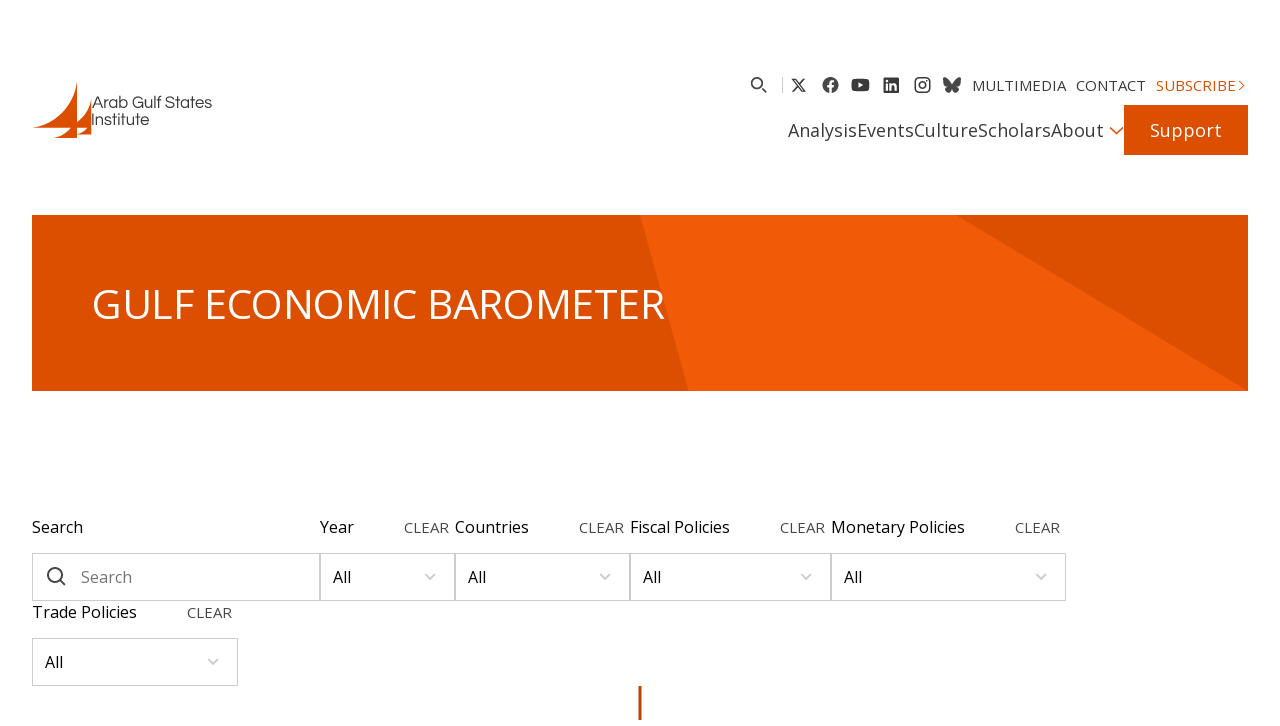

--- FILE ---
content_type: text/html; charset=UTF-8
request_url: https://agsi.org/gulf-economic-barometer/?geb_countries=countries__kuwait
body_size: 30198
content:
 

<!DOCTYPE html>
<html lang="en-US">

<head>
  <!-- Google Tag Manager -->
  <script>(function(w,d,s,l,i){w[l]=w[l]||[];w[l].push({'gtm.start':
  new Date().getTime(),event:'gtm.js'});var f=d.getElementsByTagName(s)[0],
  j=d.createElement(s),dl=l!='dataLayer'?'&l='+l:'';j.async=true;j.src=
  ' https://www.googletagmanager.com/gtm.js?id='+i+dl;f.parentNode.insertBefore(j,f);
  })(window,document,'script','dataLayer','GTM-53DXVLJK');</script>
  <!-- End Google Tag Manager -->
  <meta charset="UTF-8">
<script type="text/javascript">
/* <![CDATA[ */
var gform;gform||(document.addEventListener("gform_main_scripts_loaded",function(){gform.scriptsLoaded=!0}),document.addEventListener("gform/theme/scripts_loaded",function(){gform.themeScriptsLoaded=!0}),window.addEventListener("DOMContentLoaded",function(){gform.domLoaded=!0}),gform={domLoaded:!1,scriptsLoaded:!1,themeScriptsLoaded:!1,isFormEditor:()=>"function"==typeof InitializeEditor,callIfLoaded:function(o){return!(!gform.domLoaded||!gform.scriptsLoaded||!gform.themeScriptsLoaded&&!gform.isFormEditor()||(gform.isFormEditor()&&console.warn("The use of gform.initializeOnLoaded() is deprecated in the form editor context and will be removed in Gravity Forms 3.1."),o(),0))},initializeOnLoaded:function(o){gform.callIfLoaded(o)||(document.addEventListener("gform_main_scripts_loaded",()=>{gform.scriptsLoaded=!0,gform.callIfLoaded(o)}),document.addEventListener("gform/theme/scripts_loaded",()=>{gform.themeScriptsLoaded=!0,gform.callIfLoaded(o)}),window.addEventListener("DOMContentLoaded",()=>{gform.domLoaded=!0,gform.callIfLoaded(o)}))},hooks:{action:{},filter:{}},addAction:function(o,r,e,t){gform.addHook("action",o,r,e,t)},addFilter:function(o,r,e,t){gform.addHook("filter",o,r,e,t)},doAction:function(o){gform.doHook("action",o,arguments)},applyFilters:function(o){return gform.doHook("filter",o,arguments)},removeAction:function(o,r){gform.removeHook("action",o,r)},removeFilter:function(o,r,e){gform.removeHook("filter",o,r,e)},addHook:function(o,r,e,t,n){null==gform.hooks[o][r]&&(gform.hooks[o][r]=[]);var d=gform.hooks[o][r];null==n&&(n=r+"_"+d.length),gform.hooks[o][r].push({tag:n,callable:e,priority:t=null==t?10:t})},doHook:function(r,o,e){var t;if(e=Array.prototype.slice.call(e,1),null!=gform.hooks[r][o]&&((o=gform.hooks[r][o]).sort(function(o,r){return o.priority-r.priority}),o.forEach(function(o){"function"!=typeof(t=o.callable)&&(t=window[t]),"action"==r?t.apply(null,e):e[0]=t.apply(null,e)})),"filter"==r)return e[0]},removeHook:function(o,r,t,n){var e;null!=gform.hooks[o][r]&&(e=(e=gform.hooks[o][r]).filter(function(o,r,e){return!!(null!=n&&n!=o.tag||null!=t&&t!=o.priority)}),gform.hooks[o][r]=e)}});
/* ]]> */
</script>

  <meta name="viewport" content="width=device-width, initial-scale=1.0">
  <meta name="google-site-verification" content="Vbgv1u-0vCzytMQAsMMzNRLUqsA8BC7OOanjleuavI8" />
  <meta name='robots' content='index, follow, max-image-preview:large, max-snippet:-1, max-video-preview:-1' />
	<style>img:is([sizes="auto" i], [sizes^="auto," i]) { contain-intrinsic-size: 3000px 1500px }</style>
	<link rel="alternate" hreflang="en" href="https://agsi.org/gulf-economic-barometer/" />
<link rel="alternate" hreflang="x-default" href="https://agsi.org/gulf-economic-barometer/" />

	<!-- This site is optimized with the Yoast SEO plugin v26.1.1 - https://yoast.com/wordpress/plugins/seo/ -->
	<title>Gulf Economic Barometer - AGSI</title>
	<meta name="description" content="The Gulf Economic Barometer provides data and analysis on economic performance, trends, and policy developments across Gulf Arab states." />
	<link rel="canonical" href="https://agsi.org/gulf-economic-barometer/" />
	<meta property="og:locale" content="en_US" />
	<meta property="og:type" content="article" />
	<meta property="og:title" content="Gulf Economic Barometer - AGSI" />
	<meta property="og:description" content="The Gulf Economic Barometer provides data and analysis on economic performance, trends, and policy developments across Gulf Arab states." />
	<meta property="og:url" content="https://agsi.org/gulf-economic-barometer/" />
	<meta property="og:site_name" content="AGSI" />
	<meta property="article:modified_time" content="2025-04-24T19:27:00+00:00" />
	<meta name="twitter:card" content="summary_large_image" />
	<script type="application/ld+json" class="yoast-schema-graph">{"@context":"https://schema.org","@graph":[{"@type":"WebPage","@id":"https://agsi.org/gulf-economic-barometer/","url":"https://agsi.org/gulf-economic-barometer/","name":"Gulf Economic Barometer - AGSI","isPartOf":{"@id":"https://agsi.org/#website"},"datePublished":"2018-08-31T17:59:10+00:00","dateModified":"2025-04-24T19:27:00+00:00","description":"The Gulf Economic Barometer provides data and analysis on economic performance, trends, and policy developments across Gulf Arab states.","breadcrumb":{"@id":"https://agsi.org/gulf-economic-barometer/#breadcrumb"},"inLanguage":"en-US","potentialAction":[{"@type":"ReadAction","target":["https://agsi.org/gulf-economic-barometer/"]}]},{"@type":"BreadcrumbList","@id":"https://agsi.org/gulf-economic-barometer/#breadcrumb","itemListElement":[{"@type":"ListItem","position":1,"name":"Home","item":"https://agsi.org/"},{"@type":"ListItem","position":2,"name":"Gulf Economic Barometer"}]},{"@type":"WebSite","@id":"https://agsi.org/#website","url":"https://agsi.org/","name":"AGSI","description":"Arab Gulf States Institute","publisher":{"@id":"https://agsi.org/#organization"},"potentialAction":[{"@type":"SearchAction","target":{"@type":"EntryPoint","urlTemplate":"https://agsi.org/?s={search_term_string}"},"query-input":{"@type":"PropertyValueSpecification","valueRequired":true,"valueName":"search_term_string"}}],"inLanguage":"en-US"},{"@type":"Organization","@id":"https://agsi.org/#organization","name":"Arab Gulf States Institute","url":"https://agsi.org/","logo":{"@type":"ImageObject","inLanguage":"en-US","@id":"https://agsi.org/#/schema/logo/image/","url":"https://agsi.org/wp-content/uploads/2024/09/Vector.png","contentUrl":"https://agsi.org/wp-content/uploads/2024/09/Vector.png","width":79,"height":74,"caption":"Arab Gulf States Institute"},"image":{"@id":"https://agsi.org/#/schema/logo/image/"}}]}</script>
	<!-- / Yoast SEO plugin. -->


<link rel='dns-prefetch' href='//static.klaviyo.com' />
<link rel='dns-prefetch' href='//stats.wp.com' />
<script type="text/javascript">
/* <![CDATA[ */
window._wpemojiSettings = {"baseUrl":"https:\/\/s.w.org\/images\/core\/emoji\/16.0.1\/72x72\/","ext":".png","svgUrl":"https:\/\/s.w.org\/images\/core\/emoji\/16.0.1\/svg\/","svgExt":".svg","source":{"concatemoji":"https:\/\/agsi.org\/wp-includes\/js\/wp-emoji-release.min.js?ver=6.8.3"}};
/*! This file is auto-generated */
!function(s,n){var o,i,e;function c(e){try{var t={supportTests:e,timestamp:(new Date).valueOf()};sessionStorage.setItem(o,JSON.stringify(t))}catch(e){}}function p(e,t,n){e.clearRect(0,0,e.canvas.width,e.canvas.height),e.fillText(t,0,0);var t=new Uint32Array(e.getImageData(0,0,e.canvas.width,e.canvas.height).data),a=(e.clearRect(0,0,e.canvas.width,e.canvas.height),e.fillText(n,0,0),new Uint32Array(e.getImageData(0,0,e.canvas.width,e.canvas.height).data));return t.every(function(e,t){return e===a[t]})}function u(e,t){e.clearRect(0,0,e.canvas.width,e.canvas.height),e.fillText(t,0,0);for(var n=e.getImageData(16,16,1,1),a=0;a<n.data.length;a++)if(0!==n.data[a])return!1;return!0}function f(e,t,n,a){switch(t){case"flag":return n(e,"\ud83c\udff3\ufe0f\u200d\u26a7\ufe0f","\ud83c\udff3\ufe0f\u200b\u26a7\ufe0f")?!1:!n(e,"\ud83c\udde8\ud83c\uddf6","\ud83c\udde8\u200b\ud83c\uddf6")&&!n(e,"\ud83c\udff4\udb40\udc67\udb40\udc62\udb40\udc65\udb40\udc6e\udb40\udc67\udb40\udc7f","\ud83c\udff4\u200b\udb40\udc67\u200b\udb40\udc62\u200b\udb40\udc65\u200b\udb40\udc6e\u200b\udb40\udc67\u200b\udb40\udc7f");case"emoji":return!a(e,"\ud83e\udedf")}return!1}function g(e,t,n,a){var r="undefined"!=typeof WorkerGlobalScope&&self instanceof WorkerGlobalScope?new OffscreenCanvas(300,150):s.createElement("canvas"),o=r.getContext("2d",{willReadFrequently:!0}),i=(o.textBaseline="top",o.font="600 32px Arial",{});return e.forEach(function(e){i[e]=t(o,e,n,a)}),i}function t(e){var t=s.createElement("script");t.src=e,t.defer=!0,s.head.appendChild(t)}"undefined"!=typeof Promise&&(o="wpEmojiSettingsSupports",i=["flag","emoji"],n.supports={everything:!0,everythingExceptFlag:!0},e=new Promise(function(e){s.addEventListener("DOMContentLoaded",e,{once:!0})}),new Promise(function(t){var n=function(){try{var e=JSON.parse(sessionStorage.getItem(o));if("object"==typeof e&&"number"==typeof e.timestamp&&(new Date).valueOf()<e.timestamp+604800&&"object"==typeof e.supportTests)return e.supportTests}catch(e){}return null}();if(!n){if("undefined"!=typeof Worker&&"undefined"!=typeof OffscreenCanvas&&"undefined"!=typeof URL&&URL.createObjectURL&&"undefined"!=typeof Blob)try{var e="postMessage("+g.toString()+"("+[JSON.stringify(i),f.toString(),p.toString(),u.toString()].join(",")+"));",a=new Blob([e],{type:"text/javascript"}),r=new Worker(URL.createObjectURL(a),{name:"wpTestEmojiSupports"});return void(r.onmessage=function(e){c(n=e.data),r.terminate(),t(n)})}catch(e){}c(n=g(i,f,p,u))}t(n)}).then(function(e){for(var t in e)n.supports[t]=e[t],n.supports.everything=n.supports.everything&&n.supports[t],"flag"!==t&&(n.supports.everythingExceptFlag=n.supports.everythingExceptFlag&&n.supports[t]);n.supports.everythingExceptFlag=n.supports.everythingExceptFlag&&!n.supports.flag,n.DOMReady=!1,n.readyCallback=function(){n.DOMReady=!0}}).then(function(){return e}).then(function(){var e;n.supports.everything||(n.readyCallback(),(e=n.source||{}).concatemoji?t(e.concatemoji):e.wpemoji&&e.twemoji&&(t(e.twemoji),t(e.wpemoji)))}))}((window,document),window._wpemojiSettings);
/* ]]> */
</script>
<style id='wp-emoji-styles-inline-css' type='text/css'>

	img.wp-smiley, img.emoji {
		display: inline !important;
		border: none !important;
		box-shadow: none !important;
		height: 1em !important;
		width: 1em !important;
		margin: 0 0.07em !important;
		vertical-align: -0.1em !important;
		background: none !important;
		padding: 0 !important;
	}
</style>
<link rel='stylesheet' id='wp-block-library-css' href='https://agsi.org/wp-includes/css/dist/block-library/style.min.css?ver=6.8.3' type='text/css' media='all' />
<style id='classic-theme-styles-inline-css' type='text/css'>
/*! This file is auto-generated */
.wp-block-button__link{color:#fff;background-color:#32373c;border-radius:9999px;box-shadow:none;text-decoration:none;padding:calc(.667em + 2px) calc(1.333em + 2px);font-size:1.125em}.wp-block-file__button{background:#32373c;color:#fff;text-decoration:none}
</style>
<link rel='stylesheet' id='mediaelement-css' href='https://agsi.org/wp-includes/js/mediaelement/mediaelementplayer-legacy.min.css?ver=4.2.17' type='text/css' media='all' />
<link rel='stylesheet' id='wp-mediaelement-css' href='https://agsi.org/wp-includes/js/mediaelement/wp-mediaelement.min.css?ver=6.8.3' type='text/css' media='all' />
<style id='jetpack-sharing-buttons-style-inline-css' type='text/css'>
.jetpack-sharing-buttons__services-list{display:flex;flex-direction:row;flex-wrap:wrap;gap:0;list-style-type:none;margin:5px;padding:0}.jetpack-sharing-buttons__services-list.has-small-icon-size{font-size:12px}.jetpack-sharing-buttons__services-list.has-normal-icon-size{font-size:16px}.jetpack-sharing-buttons__services-list.has-large-icon-size{font-size:24px}.jetpack-sharing-buttons__services-list.has-huge-icon-size{font-size:36px}@media print{.jetpack-sharing-buttons__services-list{display:none!important}}.editor-styles-wrapper .wp-block-jetpack-sharing-buttons{gap:0;padding-inline-start:0}ul.jetpack-sharing-buttons__services-list.has-background{padding:1.25em 2.375em}
</style>
<style id='global-styles-inline-css' type='text/css'>
:root{--wp--preset--aspect-ratio--square: 1;--wp--preset--aspect-ratio--4-3: 4/3;--wp--preset--aspect-ratio--3-4: 3/4;--wp--preset--aspect-ratio--3-2: 3/2;--wp--preset--aspect-ratio--2-3: 2/3;--wp--preset--aspect-ratio--16-9: 16/9;--wp--preset--aspect-ratio--9-16: 9/16;--wp--preset--color--black: #000000;--wp--preset--color--cyan-bluish-gray: #abb8c3;--wp--preset--color--white: #ffffff;--wp--preset--color--pale-pink: #f78da7;--wp--preset--color--vivid-red: #cf2e2e;--wp--preset--color--luminous-vivid-orange: #ff6900;--wp--preset--color--luminous-vivid-amber: #fcb900;--wp--preset--color--light-green-cyan: #7bdcb5;--wp--preset--color--vivid-green-cyan: #00d084;--wp--preset--color--pale-cyan-blue: #8ed1fc;--wp--preset--color--vivid-cyan-blue: #0693e3;--wp--preset--color--vivid-purple: #9b51e0;--wp--preset--gradient--vivid-cyan-blue-to-vivid-purple: linear-gradient(135deg,rgba(6,147,227,1) 0%,rgb(155,81,224) 100%);--wp--preset--gradient--light-green-cyan-to-vivid-green-cyan: linear-gradient(135deg,rgb(122,220,180) 0%,rgb(0,208,130) 100%);--wp--preset--gradient--luminous-vivid-amber-to-luminous-vivid-orange: linear-gradient(135deg,rgba(252,185,0,1) 0%,rgba(255,105,0,1) 100%);--wp--preset--gradient--luminous-vivid-orange-to-vivid-red: linear-gradient(135deg,rgba(255,105,0,1) 0%,rgb(207,46,46) 100%);--wp--preset--gradient--very-light-gray-to-cyan-bluish-gray: linear-gradient(135deg,rgb(238,238,238) 0%,rgb(169,184,195) 100%);--wp--preset--gradient--cool-to-warm-spectrum: linear-gradient(135deg,rgb(74,234,220) 0%,rgb(151,120,209) 20%,rgb(207,42,186) 40%,rgb(238,44,130) 60%,rgb(251,105,98) 80%,rgb(254,248,76) 100%);--wp--preset--gradient--blush-light-purple: linear-gradient(135deg,rgb(255,206,236) 0%,rgb(152,150,240) 100%);--wp--preset--gradient--blush-bordeaux: linear-gradient(135deg,rgb(254,205,165) 0%,rgb(254,45,45) 50%,rgb(107,0,62) 100%);--wp--preset--gradient--luminous-dusk: linear-gradient(135deg,rgb(255,203,112) 0%,rgb(199,81,192) 50%,rgb(65,88,208) 100%);--wp--preset--gradient--pale-ocean: linear-gradient(135deg,rgb(255,245,203) 0%,rgb(182,227,212) 50%,rgb(51,167,181) 100%);--wp--preset--gradient--electric-grass: linear-gradient(135deg,rgb(202,248,128) 0%,rgb(113,206,126) 100%);--wp--preset--gradient--midnight: linear-gradient(135deg,rgb(2,3,129) 0%,rgb(40,116,252) 100%);--wp--preset--font-size--small: 13px;--wp--preset--font-size--medium: 20px;--wp--preset--font-size--large: 36px;--wp--preset--font-size--x-large: 42px;--wp--preset--spacing--20: 0.44rem;--wp--preset--spacing--30: 0.67rem;--wp--preset--spacing--40: 1rem;--wp--preset--spacing--50: 1.5rem;--wp--preset--spacing--60: 2.25rem;--wp--preset--spacing--70: 3.38rem;--wp--preset--spacing--80: 5.06rem;--wp--preset--shadow--natural: 6px 6px 9px rgba(0, 0, 0, 0.2);--wp--preset--shadow--deep: 12px 12px 50px rgba(0, 0, 0, 0.4);--wp--preset--shadow--sharp: 6px 6px 0px rgba(0, 0, 0, 0.2);--wp--preset--shadow--outlined: 6px 6px 0px -3px rgba(255, 255, 255, 1), 6px 6px rgba(0, 0, 0, 1);--wp--preset--shadow--crisp: 6px 6px 0px rgba(0, 0, 0, 1);}:where(.is-layout-flex){gap: 0.5em;}:where(.is-layout-grid){gap: 0.5em;}body .is-layout-flex{display: flex;}.is-layout-flex{flex-wrap: wrap;align-items: center;}.is-layout-flex > :is(*, div){margin: 0;}body .is-layout-grid{display: grid;}.is-layout-grid > :is(*, div){margin: 0;}:where(.wp-block-columns.is-layout-flex){gap: 2em;}:where(.wp-block-columns.is-layout-grid){gap: 2em;}:where(.wp-block-post-template.is-layout-flex){gap: 1.25em;}:where(.wp-block-post-template.is-layout-grid){gap: 1.25em;}.has-black-color{color: var(--wp--preset--color--black) !important;}.has-cyan-bluish-gray-color{color: var(--wp--preset--color--cyan-bluish-gray) !important;}.has-white-color{color: var(--wp--preset--color--white) !important;}.has-pale-pink-color{color: var(--wp--preset--color--pale-pink) !important;}.has-vivid-red-color{color: var(--wp--preset--color--vivid-red) !important;}.has-luminous-vivid-orange-color{color: var(--wp--preset--color--luminous-vivid-orange) !important;}.has-luminous-vivid-amber-color{color: var(--wp--preset--color--luminous-vivid-amber) !important;}.has-light-green-cyan-color{color: var(--wp--preset--color--light-green-cyan) !important;}.has-vivid-green-cyan-color{color: var(--wp--preset--color--vivid-green-cyan) !important;}.has-pale-cyan-blue-color{color: var(--wp--preset--color--pale-cyan-blue) !important;}.has-vivid-cyan-blue-color{color: var(--wp--preset--color--vivid-cyan-blue) !important;}.has-vivid-purple-color{color: var(--wp--preset--color--vivid-purple) !important;}.has-black-background-color{background-color: var(--wp--preset--color--black) !important;}.has-cyan-bluish-gray-background-color{background-color: var(--wp--preset--color--cyan-bluish-gray) !important;}.has-white-background-color{background-color: var(--wp--preset--color--white) !important;}.has-pale-pink-background-color{background-color: var(--wp--preset--color--pale-pink) !important;}.has-vivid-red-background-color{background-color: var(--wp--preset--color--vivid-red) !important;}.has-luminous-vivid-orange-background-color{background-color: var(--wp--preset--color--luminous-vivid-orange) !important;}.has-luminous-vivid-amber-background-color{background-color: var(--wp--preset--color--luminous-vivid-amber) !important;}.has-light-green-cyan-background-color{background-color: var(--wp--preset--color--light-green-cyan) !important;}.has-vivid-green-cyan-background-color{background-color: var(--wp--preset--color--vivid-green-cyan) !important;}.has-pale-cyan-blue-background-color{background-color: var(--wp--preset--color--pale-cyan-blue) !important;}.has-vivid-cyan-blue-background-color{background-color: var(--wp--preset--color--vivid-cyan-blue) !important;}.has-vivid-purple-background-color{background-color: var(--wp--preset--color--vivid-purple) !important;}.has-black-border-color{border-color: var(--wp--preset--color--black) !important;}.has-cyan-bluish-gray-border-color{border-color: var(--wp--preset--color--cyan-bluish-gray) !important;}.has-white-border-color{border-color: var(--wp--preset--color--white) !important;}.has-pale-pink-border-color{border-color: var(--wp--preset--color--pale-pink) !important;}.has-vivid-red-border-color{border-color: var(--wp--preset--color--vivid-red) !important;}.has-luminous-vivid-orange-border-color{border-color: var(--wp--preset--color--luminous-vivid-orange) !important;}.has-luminous-vivid-amber-border-color{border-color: var(--wp--preset--color--luminous-vivid-amber) !important;}.has-light-green-cyan-border-color{border-color: var(--wp--preset--color--light-green-cyan) !important;}.has-vivid-green-cyan-border-color{border-color: var(--wp--preset--color--vivid-green-cyan) !important;}.has-pale-cyan-blue-border-color{border-color: var(--wp--preset--color--pale-cyan-blue) !important;}.has-vivid-cyan-blue-border-color{border-color: var(--wp--preset--color--vivid-cyan-blue) !important;}.has-vivid-purple-border-color{border-color: var(--wp--preset--color--vivid-purple) !important;}.has-vivid-cyan-blue-to-vivid-purple-gradient-background{background: var(--wp--preset--gradient--vivid-cyan-blue-to-vivid-purple) !important;}.has-light-green-cyan-to-vivid-green-cyan-gradient-background{background: var(--wp--preset--gradient--light-green-cyan-to-vivid-green-cyan) !important;}.has-luminous-vivid-amber-to-luminous-vivid-orange-gradient-background{background: var(--wp--preset--gradient--luminous-vivid-amber-to-luminous-vivid-orange) !important;}.has-luminous-vivid-orange-to-vivid-red-gradient-background{background: var(--wp--preset--gradient--luminous-vivid-orange-to-vivid-red) !important;}.has-very-light-gray-to-cyan-bluish-gray-gradient-background{background: var(--wp--preset--gradient--very-light-gray-to-cyan-bluish-gray) !important;}.has-cool-to-warm-spectrum-gradient-background{background: var(--wp--preset--gradient--cool-to-warm-spectrum) !important;}.has-blush-light-purple-gradient-background{background: var(--wp--preset--gradient--blush-light-purple) !important;}.has-blush-bordeaux-gradient-background{background: var(--wp--preset--gradient--blush-bordeaux) !important;}.has-luminous-dusk-gradient-background{background: var(--wp--preset--gradient--luminous-dusk) !important;}.has-pale-ocean-gradient-background{background: var(--wp--preset--gradient--pale-ocean) !important;}.has-electric-grass-gradient-background{background: var(--wp--preset--gradient--electric-grass) !important;}.has-midnight-gradient-background{background: var(--wp--preset--gradient--midnight) !important;}.has-small-font-size{font-size: var(--wp--preset--font-size--small) !important;}.has-medium-font-size{font-size: var(--wp--preset--font-size--medium) !important;}.has-large-font-size{font-size: var(--wp--preset--font-size--large) !important;}.has-x-large-font-size{font-size: var(--wp--preset--font-size--x-large) !important;}
:where(.wp-block-post-template.is-layout-flex){gap: 1.25em;}:where(.wp-block-post-template.is-layout-grid){gap: 1.25em;}
:where(.wp-block-columns.is-layout-flex){gap: 2em;}:where(.wp-block-columns.is-layout-grid){gap: 2em;}
:root :where(.wp-block-pullquote){font-size: 1.5em;line-height: 1.6;}
</style>
<link rel='stylesheet' id='wpml-legacy-horizontal-list-0-css' href='https://agsi.org/wp-content/plugins/sitepress-multilingual-cms/templates/language-switchers/legacy-list-horizontal/style.min.css?ver=1' type='text/css' media='all' />
<style id='wpml-legacy-horizontal-list-0-inline-css' type='text/css'>
.wpml-ls-statics-footer a, .wpml-ls-statics-footer .wpml-ls-sub-menu a, .wpml-ls-statics-footer .wpml-ls-sub-menu a:link, .wpml-ls-statics-footer li:not(.wpml-ls-current-language) .wpml-ls-link, .wpml-ls-statics-footer li:not(.wpml-ls-current-language) .wpml-ls-link:link {color:#444444;background-color:#ffffff;}.wpml-ls-statics-footer a, .wpml-ls-statics-footer .wpml-ls-sub-menu a:hover,.wpml-ls-statics-footer .wpml-ls-sub-menu a:focus, .wpml-ls-statics-footer .wpml-ls-sub-menu a:link:hover, .wpml-ls-statics-footer .wpml-ls-sub-menu a:link:focus {color:#000000;background-color:#eeeeee;}.wpml-ls-statics-footer .wpml-ls-current-language > a {color:#444444;background-color:#ffffff;}.wpml-ls-statics-footer .wpml-ls-current-language:hover>a, .wpml-ls-statics-footer .wpml-ls-current-language>a:focus {color:#000000;background-color:#eeeeee;}
</style>
<link rel='stylesheet' id='wpml-menu-item-0-css' href='https://agsi.org/wp-content/plugins/sitepress-multilingual-cms/templates/language-switchers/menu-item/style.min.css?ver=1' type='text/css' media='all' />
<link rel='stylesheet' id='agsi-main-style-css' href='https://agsi.org/wp-content/themes/agsi_custom/dist/css/style.css?ver=02:51:55' type='text/css' media='all' />
<link rel='stylesheet' id='aos-css-css' href='https://agsi.org/wp-content/themes/agsi_custom/assets/vendor/aos.css?ver=6.8.3' type='text/css' media='all' />
<link rel='stylesheet' id='slick-css-css' href='https://agsi.org/wp-content/themes/agsi_custom/assets/vendor/slick.css?ver=6.8.3' type='text/css' media='all' />
<link rel='stylesheet' id='searchwp-live-search-css' href='https://agsi.org/wp-content/plugins/searchwp-live-ajax-search/assets/styles/style.min.css?ver=1.8.6' type='text/css' media='all' />
<style id='searchwp-live-search-inline-css' type='text/css'>
.searchwp-live-search-result .searchwp-live-search-result--title a {
  font-size: 16px;
}
.searchwp-live-search-result .searchwp-live-search-result--price {
  font-size: 14px;
}
.searchwp-live-search-result .searchwp-live-search-result--add-to-cart .button {
  font-size: 14px;
}

</style>
<link rel='stylesheet' id='searchwp-forms-css' href='https://agsi.org/wp-content/plugins/searchwp/assets/css/frontend/search-forms.min.css?ver=4.5.1' type='text/css' media='all' />
<script type="text/javascript" id="wpml-cookie-js-extra">
/* <![CDATA[ */
var wpml_cookies = {"wp-wpml_current_language":{"value":"en","expires":1,"path":"\/"}};
var wpml_cookies = {"wp-wpml_current_language":{"value":"en","expires":1,"path":"\/"}};
/* ]]> */
</script>
<script type="text/javascript" src="https://agsi.org/wp-content/plugins/sitepress-multilingual-cms/res/js/cookies/language-cookie.js?ver=4.6.15" id="wpml-cookie-js" defer="defer" data-wp-strategy="defer"></script>
<script type="text/javascript" src="https://agsi.org/wp-includes/js/jquery/jquery.min.js?ver=3.7.1" id="jquery-core-js"></script>
<script type="text/javascript" src="https://agsi.org/wp-includes/js/jquery/jquery-migrate.min.js?ver=3.4.1" id="jquery-migrate-js"></script>
<script type="text/javascript" src="https://agsi.org/wp-content/themes/agsi_custom/assets/vendor/aos.js?ver=6.8.3" id="aos-js-js"></script>
<script type="text/javascript" src="https://static.klaviyo.com/onsite/js/klaviyo.js?company_id=UE58ra&amp;ver=6.8.3" id="klaviyo-js"></script>
<link rel="https://api.w.org/" href="https://agsi.org/wp-json/" /><link rel="alternate" title="JSON" type="application/json" href="https://agsi.org/wp-json/wp/v2/pages/723" /><link rel="EditURI" type="application/rsd+xml" title="RSD" href="https://agsi.org/xmlrpc.php?rsd" />
<meta name="generator" content="WordPress 6.8.3" />
<link rel='shortlink' href='https://agsi.org/?p=723' />
<link rel="alternate" title="oEmbed (JSON)" type="application/json+oembed" href="https://agsi.org/wp-json/oembed/1.0/embed?url=https%3A%2F%2Fagsi.org%2Fgulf-economic-barometer%2F" />
<link rel="alternate" title="oEmbed (XML)" type="text/xml+oembed" href="https://agsi.org/wp-json/oembed/1.0/embed?url=https%3A%2F%2Fagsi.org%2Fgulf-economic-barometer%2F&#038;format=xml" />
<meta name="generator" content="WPML ver:4.6.15 stt:5,1;" />
	<style>img#wpstats{display:none}</style>
		<link rel="icon" href="https://agsi.org/wp-content/uploads/2024/09/cropped-Vector-32x32.png" sizes="32x32" />
<link rel="icon" href="https://agsi.org/wp-content/uploads/2024/09/cropped-Vector-192x192.png" sizes="192x192" />
<link rel="apple-touch-icon" href="https://agsi.org/wp-content/uploads/2024/09/cropped-Vector-180x180.png" />
<meta name="msapplication-TileImage" content="https://agsi.org/wp-content/uploads/2024/09/cropped-Vector-270x270.png" />
		<style type="text/css" id="wp-custom-css">
			.events_section.no-thumbnail-single-event-analysis {
    max-width: 1440px;
    padding-left: 40px;
    padding-right: 40px;
    margin-left: 0px;
    margin-right: 0px;
}


@media screen and (max-width: 991px) {
    .events_section.no-thumbnail-single-event-analysis {
width: 92%;
    margin: 0 auto;
padding-left:0px !important;
padding-right:0px !important;
}
}
.searchwp-form-main input {
    padding: 10px;
}
.post-content.postcontentleft-span8 ul li {
    color: #474747;
    font-family: "Open Sans";
    font-weight: 400;
    font-size: 18px;
    line-height: 32.5px;
    padding-bottom: 25px;
}
.singlepageposts .wp-caption {
    width: 100%;
    float: left;
}

.page-template-culturepage .post-details.culturepostleft.content_post .culture_featured_image {
    position: unset !important;
}
		</style>
		</head>

<body class="wp-singular page-template page-template-barometers-page page-template-barometers-page-php page page-id-723 wp-custom-logo wp-theme-agsi_custom" data-aos="fade-in">
  <!-- Google Tag Manager (noscript) -->
  <noscript><iframe src=" https://www.googletagmanager.com/ns.html?id=GTM-53DXVLJK "
  height="0" width="0" style="display:none;visibility:hidden"></iframe></noscript>
  <!-- End Google Tag Manager (noscript) -->
    
 
<style>
  :root {
    --primary: #BC4300;
    --secondary: #DC4F00;
    --tertiary: #F15A06;
    --quaternary: #FFDBB6;
    --quinary: #FFE7CE;
    --senary: #FFF3EC;
    --light-blue: #E9F0FF;
    --dark-blue: #143C8B;
    --light-green: #E8FAF6;
    --dark-green: #005645;
    --light-orange: #FFF3EC;
    --dark-orange: #DC4F00;
  }
</style>

<header class="header"> 
  <div class="page-width">
    <div class="header__main">
      <div class="header__left">
        <a class="header__logo site-logo" href="https://agsi.org" aria-label="Homepage">
                      <svg class="site-logo__icon desktop" xmlns="http://www.w3.org/2000/svg" width="79" height="74" viewBox="0 0 79 74" fill="none">
              <path d="M78.1448 48.0286V21.373C76.4805 34.5166 69.3359 45.8835 59.1454 52.9728V0C55.1711 31.3917 31.0155 56.243 0.5 60.3302H51.126C45.3095 67.6625 36.8856 72.717 27.3068 74H59.1259V69.1961H78.1472V48.0286H78.1448ZM59.1235 68.928V60.3302H72.9886C69.543 64.683 64.6817 67.7953 59.1235 68.928Z" fill="var(--secondary)"/>
            </svg>
            <svg class="site-logo__text desktop" width="165" height="41" viewBox="0 0 165 41" fill="none" xmlns="http://www.w3.org/2000/svg">
              <path id="Vector" d="M0.263549 16.9093L6.73315 1.23723H8.89699L15.3666 16.9093H13.4562L11.5896 12.3635H4.04052L2.17396 16.9093H0.263549ZM4.70819 10.7297H10.9219L7.81505 3.08159L4.70819 10.7297ZM16.7043 16.9093V5.0713H18.4296V7.98318C18.4929 7.7777 18.6074 7.50956 18.7756 7.17878C18.9608 6.83296 19.2215 6.48464 19.5578 6.13632C19.8965 5.78799 20.3181 5.4973 20.8249 5.26175C21.3464 5.00865 21.9604 4.88335 22.6671 4.88335H22.7816V6.66005H22.5745C21.7143 6.66005 20.9711 6.90563 20.34 7.39429C19.7284 7.86791 19.2508 8.49189 18.9145 9.26371C18.5904 10.0205 18.4296 10.8349 18.4296 11.702V16.9093H16.7043ZM28.9759 17.0972C27.855 17.0972 26.8729 16.8291 26.0274 16.2928C25.1989 15.739 24.5556 14.9973 24.095 14.0676C23.6345 13.1379 23.403 12.1104 23.403 10.9903C23.403 9.87014 23.6345 8.82768 24.095 7.91302C24.5556 6.98081 25.1989 6.24658 26.0274 5.71031C26.8729 5.159 27.855 4.88085 28.9759 4.88085C29.9262 4.88085 30.7401 5.0713 31.415 5.44969C32.1046 5.82809 32.6651 6.3418 33.0964 6.98833V5.0713H34.8216V16.9093H33.0964V15.0148C32.6651 15.6463 32.1046 16.1525 31.415 16.5309C30.7401 16.9093 29.9262 17.0997 28.9759 17.0997V17.0972ZM29.2049 15.4884C30.0651 15.4884 30.7864 15.2829 31.3687 14.872C31.9682 14.461 32.4214 13.9172 32.726 13.2381C33.033 12.544 33.1866 11.7947 33.1866 10.9878C33.1866 10.1809 33.033 9.41657 32.726 8.73997C32.4214 8.06087 31.9682 7.51708 31.3687 7.10611C30.7864 6.69514 30.0651 6.48965 29.2049 6.48965C28.3447 6.48965 27.6308 6.69514 27.0191 7.10611C26.4051 7.51708 25.9372 8.06087 25.6131 8.73997C25.2915 9.41908 25.1307 10.1684 25.1307 10.9878C25.1307 11.8072 25.2915 12.5415 25.6131 13.2381C25.9372 13.9172 26.4051 14.461 27.0191 14.872C27.6308 15.2829 28.3618 15.4884 29.2049 15.4884ZM43.4258 17.0972C42.473 17.0972 41.6519 16.9068 40.9623 16.5284C40.2873 16.15 39.7341 15.6438 39.3053 15.0123V16.9068H37.5776V0.335096H39.3053V6.98833C39.7341 6.3418 40.2873 5.82809 40.9623 5.44969C41.6519 5.0713 42.473 4.88085 43.4258 4.88085C44.5467 4.88085 45.5214 5.1565 46.3499 5.71031C47.193 6.24658 47.8461 6.98081 48.3066 7.91302C48.7672 8.82768 48.9962 9.85511 48.9962 10.9903C48.9962 12.1255 48.7672 13.1379 48.3066 14.0676C47.8461 14.9998 47.193 15.7415 46.3499 16.2928C45.5214 16.8291 44.5467 17.0972 43.4258 17.0972ZM43.1943 15.4884C44.0545 15.4884 44.7831 15.2829 45.3825 14.872C45.9966 14.461 46.4645 13.9172 46.7861 13.2381C47.1102 12.544 47.271 11.7947 47.271 10.9878C47.271 10.1809 47.1102 9.41657 46.7861 8.73997C46.4645 8.06087 45.9966 7.51708 45.3825 7.10611C44.7831 6.69514 44.0545 6.48965 43.1943 6.48965C42.3342 6.48965 41.6299 6.69514 41.0305 7.10611C40.4335 7.51708 39.9802 8.06087 39.6732 8.73997C39.3662 9.41908 39.2127 10.1684 39.2127 10.9878C39.2127 11.8072 39.3662 12.5415 39.6732 13.2381C39.9802 13.9172 40.4335 14.461 41.0305 14.872C41.6299 15.2829 42.3512 15.4884 43.1943 15.4884ZM63.2683 17.0972C61.7161 17.0972 60.3808 16.7414 59.2623 16.0322C58.156 15.3055 57.3056 14.3357 56.7061 13.1203C56.1067 11.905 55.8094 10.5568 55.8094 9.07326C55.8094 7.58975 56.1164 6.24156 56.7281 5.02619C57.3421 3.81082 58.2096 2.84854 59.3305 2.13686C60.4661 1.41014 61.7941 1.04678 63.3122 1.04678C64.9546 1.04678 66.3752 1.46527 67.5716 2.30225C68.7851 3.12169 69.6746 4.18921 70.2423 5.4973H68.3538C67.8933 4.66032 67.25 3.99876 66.4215 3.5076C65.6076 3.01894 64.6183 2.77336 63.4511 2.77336C62.223 2.77336 61.1654 3.05653 60.2736 3.62538C59.3841 4.17668 58.7018 4.92846 58.2267 5.8757C57.7661 6.82294 57.5346 7.88796 57.5346 9.07076C57.5346 10.2536 57.7661 11.3035 58.2267 12.2658C58.6872 13.213 59.3525 13.9698 60.2273 14.5387C61.1191 15.09 62.1767 15.3681 63.4048 15.3681C64.3259 15.3681 65.1934 15.1627 66.0072 14.7517C66.8357 14.3407 67.5034 13.7493 68.0103 12.975C68.5317 12.2007 68.7924 11.271 68.7924 10.1809H63.222V8.57207H70.3812V16.9068H68.7924V14.1377C68.4708 14.6439 68.0565 15.1251 67.5497 15.5812C67.0429 16.0222 66.4288 16.3856 65.7075 16.6712C65.0009 16.9544 64.187 17.0972 63.2683 17.0972ZM77.3016 17.0972C76.5194 17.0972 75.7762 16.9068 75.0695 16.5284C74.3629 16.135 73.7878 15.5586 73.3419 14.7993C72.913 14.025 72.6986 13.0777 72.6986 11.9576V5.06879H74.4238V11.91C74.4238 12.9825 74.7235 13.8521 75.323 14.5136C75.937 15.1602 76.7119 15.4834 77.6476 15.4834C78.2909 15.4834 78.8757 15.3331 79.3972 15.0324C79.9187 14.7166 80.3329 14.2906 80.64 13.7543C80.9616 13.2181 81.1225 12.5941 81.1225 11.8849V5.06628H82.8501V16.9043H81.1225V15.0574C80.7082 15.6263 80.2038 16.1074 79.6043 16.5008C79.0049 16.8943 78.2373 17.0922 77.3016 17.0922V17.0972ZM85.6231 16.9093V0.337603H87.3484V16.9093H85.6231ZM90.8963 16.9093V6.63499H88.9152V5.0738H90.8963V4.03134C90.8963 2.73828 91.2715 1.76598 92.0245 1.11945C92.7921 0.472921 93.835 0.149658 95.1557 0.149658H95.2922V1.83113H95.0631C94.2639 1.83113 93.6571 2.02158 93.2429 2.39998C92.8286 2.76334 92.6215 3.35474 92.6215 4.17418V5.0738H95.2922V6.63499H92.6215V16.9093H90.8963ZM107.437 17.0972C105.934 17.0972 104.713 16.8918 103.777 16.4808C102.841 16.0548 102.135 15.4709 101.659 14.7291C101.199 13.9874 100.931 13.1504 100.853 12.2207H102.649C102.695 12.9775 102.941 13.594 103.385 14.0676C103.831 14.5262 104.413 14.8645 105.134 15.085C105.873 15.3055 106.677 15.4158 107.552 15.4158C108.841 15.4158 109.862 15.1877 110.614 14.7291C111.365 14.2555 111.743 13.5614 111.743 12.6467C111.743 12.0954 111.55 11.6519 111.165 11.3211C110.797 10.9728 110.3 10.6896 109.669 10.4691C109.055 10.2485 108.38 10.0506 107.644 9.87766C106.908 9.68721 106.163 9.49175 105.412 9.28626C104.674 9.08078 103.991 8.82016 103.363 8.50442C102.749 8.18867 102.249 7.78521 101.867 7.29656C101.499 6.79036 101.313 6.15135 101.313 5.37952C101.313 4.1015 101.789 3.05904 102.741 2.25463C103.709 1.45023 105.142 1.04678 107.045 1.04678C108.397 1.04678 109.508 1.25978 110.383 1.68579C111.258 2.09676 111.911 2.64055 112.34 3.31965C112.786 3.99876 113.032 4.733 113.078 5.52236H111.304C111.212 4.733 110.829 4.07143 110.154 3.53266C109.479 2.98135 108.443 2.7032 107.045 2.7032C106.187 2.7032 105.488 2.7909 104.951 2.96381C104.413 3.13672 103.999 3.36727 103.709 3.65044C103.431 3.91857 103.238 4.20174 103.131 4.50245C103.041 4.80316 102.995 5.08633 102.995 5.35447C102.995 5.8757 103.178 6.30171 103.545 6.63249C103.93 6.94823 104.43 7.21637 105.042 7.43689C105.673 7.64238 106.362 7.83283 107.115 8.00574C107.866 8.17865 108.611 8.37661 109.347 8.59714C110.1 8.80262 110.783 9.07076 111.397 9.40154C112.025 9.71728 112.525 10.1283 112.893 10.6319C113.275 11.1381 113.468 11.7847 113.468 12.574C113.468 14.0275 112.932 15.1476 111.857 15.937C110.783 16.7113 109.308 17.0972 107.437 17.0972ZM116.789 16.9093V6.63499H114.44V5.0738H116.789V0.836281H118.514V5.0738H121.163V6.63499H118.514V16.9093H116.789ZM127.457 17.0972C126.336 17.0972 125.354 16.8291 124.511 16.2928C123.68 15.739 123.037 14.9973 122.577 14.0676C122.116 13.1379 121.887 12.1104 121.887 10.9903C121.887 9.87014 122.116 8.82768 122.577 7.91302C123.037 6.98081 123.68 6.24658 124.511 5.71031C125.354 5.159 126.336 4.88085 127.457 4.88085C128.408 4.88085 129.222 5.0713 129.897 5.44969C130.589 5.82809 131.149 6.3418 131.578 6.98833V5.0713H133.303V16.9093H131.578V15.0148C131.149 15.6463 130.589 16.1525 129.897 16.5309C129.222 16.9093 128.408 17.0997 127.457 17.0997V17.0972ZM127.686 15.4884C128.547 15.4884 129.268 15.2829 129.85 14.872C130.45 14.461 130.903 13.9172 131.21 13.2381C131.517 12.544 131.671 11.7947 131.671 10.9878C131.671 10.1809 131.517 9.41657 131.21 8.73997C130.903 8.06087 130.45 7.51708 129.85 7.10611C129.268 6.69514 128.547 6.48965 127.686 6.48965C126.826 6.48965 126.115 6.69514 125.501 7.10611C124.887 7.51708 124.419 8.06087 124.097 8.73997C123.773 9.41908 123.612 10.1684 123.612 10.9878C123.612 11.8072 123.773 12.5415 124.097 13.2381C124.419 13.9172 124.887 14.461 125.501 14.872C126.115 15.2829 126.843 15.4884 127.686 15.4884ZM137.304 16.9093V6.63499H134.955V5.0738H137.304V0.836281H139.03V5.0738H141.678V6.63499H139.03V16.9093H137.304ZM148.226 17.0972C147.059 17.0972 146.038 16.8291 145.163 16.2928C144.288 15.739 143.606 14.9973 143.114 14.0676C142.638 13.1354 142.4 12.1104 142.4 10.9903C142.4 9.87014 142.631 8.82768 143.092 7.91302C143.552 6.98081 144.213 6.24658 145.07 5.71031C145.93 5.159 146.944 4.88085 148.109 4.88085C149.274 4.88085 150.304 5.1565 151.148 5.71031C152.008 6.24658 152.668 6.98081 153.129 7.91302C153.589 8.82768 153.818 9.85511 153.818 10.9903V11.6995H144.173C144.266 12.3936 144.481 13.0326 144.817 13.6165C145.17 14.1853 145.638 14.6414 146.223 14.9898C146.805 15.3205 147.48 15.4859 148.248 15.4859C149.062 15.4859 149.744 15.303 150.297 14.9421C150.85 14.5637 151.279 14.0826 151.586 13.4987H153.475C153.075 14.5562 152.437 15.4233 151.562 16.1024C150.704 16.7665 149.59 17.0972 148.226 17.0972ZM144.195 10.0431H152.022C151.869 9.03316 151.455 8.18867 150.78 7.50956C150.105 6.83046 149.215 6.49216 148.109 6.49216C147.003 6.49216 146.116 6.83296 145.438 7.50956C144.78 8.18867 144.366 9.03316 144.195 10.0431ZM159.888 17.0972C158.828 17.0972 157.931 16.9143 157.196 16.5534C156.474 16.1901 155.921 15.7165 155.536 15.1326C155.154 14.5337 154.939 13.8846 154.893 13.1905H156.689C156.735 13.5839 156.864 13.9723 157.079 14.3507C157.31 14.7141 157.656 15.0123 158.117 15.2504C158.577 15.4709 159.174 15.5812 159.91 15.5812C160.142 15.5812 160.424 15.5586 160.763 15.511C161.102 15.4634 161.423 15.3757 161.73 15.2504C162.052 15.1251 162.32 14.9346 162.534 14.6815C162.751 14.4284 162.859 14.1052 162.859 13.7117C162.859 13.2231 162.673 12.8447 162.305 12.574C161.937 12.3059 161.462 12.1004 160.877 11.9576C160.295 11.7997 159.674 11.6494 159.013 11.5065C158.37 11.3637 157.756 11.1832 157.171 10.9627C156.589 10.7272 156.114 10.4014 155.746 9.99294C155.375 9.56693 155.193 8.99057 155.193 8.26385C155.193 7.19131 155.568 6.36185 156.321 5.77797C157.088 5.17905 158.217 4.87834 159.703 4.87834C160.717 4.87834 161.538 5.04373 162.167 5.37451C162.812 5.69026 163.295 6.10123 163.619 6.60492C163.955 7.11112 164.155 7.65491 164.216 8.23879H162.466C162.405 7.73259 162.159 7.29906 161.73 6.9357C161.316 6.57235 160.624 6.39192 159.659 6.39192C157.832 6.39192 156.918 6.96077 156.918 8.09595C156.918 8.56957 157.103 8.93293 157.471 9.18603C157.839 9.43913 158.314 9.64461 158.899 9.80249C159.481 9.94532 160.095 10.0857 160.741 10.2285C161.399 10.3538 162.023 10.5367 162.605 10.7723C163.188 11.0103 163.663 11.3486 164.033 11.7897C164.401 12.2157 164.584 12.7996 164.584 13.5413C164.584 14.6941 164.155 15.5761 163.295 16.1926C162.452 16.7915 161.316 17.0922 159.888 17.0922V17.0972ZM0.195312 40.465V24.7929H1.92299V40.465H0.195312ZM5.06154 40.465V28.627H6.78675V30.4739C7.201 29.905 7.70784 29.4239 8.30728 29.0305C8.90429 28.637 9.67188 28.4391 10.6076 28.4391C11.4069 28.4391 12.15 28.637 12.8421 29.0305C13.5463 29.4089 14.1141 29.9852 14.5454 30.7595C14.9889 31.5163 15.213 32.4561 15.213 33.5762V40.465H13.4854V33.6238C13.4854 32.5513 13.1857 31.6918 12.5887 31.0427C11.9892 30.3812 11.2143 30.0479 10.264 30.0479C9.61827 30.0479 9.03587 30.1982 8.5144 30.4989C7.9905 30.7996 7.56895 31.2256 7.2473 31.777C6.94027 32.3132 6.78675 32.9372 6.78675 33.6464V40.465H5.06154ZM22.0604 40.6529C21.0004 40.6529 20.1012 40.47 19.3653 40.1092C18.644 39.7458 18.0909 39.2722 17.7083 38.6883C17.3257 38.0894 17.1089 37.4403 17.0626 36.7462H18.8584C18.9047 37.1396 19.0363 37.5281 19.2508 37.9064C19.4798 38.2698 19.8258 38.568 20.2864 38.8061C20.7469 39.0266 21.3464 39.1369 22.0823 39.1369C22.3113 39.1369 22.5964 39.1143 22.9351 39.0667C23.2714 39.0191 23.5931 38.9314 23.9001 38.8061C24.2242 38.6808 24.4922 38.4903 24.7067 38.2372C24.9211 37.9841 25.0283 37.6609 25.0283 37.2674C25.0283 36.7788 24.8455 36.4004 24.4776 36.1297C24.1072 35.8616 23.632 35.6561 23.0497 35.5133C22.4648 35.3554 21.8435 35.2051 21.1855 35.0622C20.5398 34.9194 19.9257 34.739 19.3434 34.5184C18.7585 34.2829 18.2834 33.9571 17.9154 33.5486C17.5475 33.1226 17.3623 32.5463 17.3623 31.8196C17.3623 30.747 17.74 29.9176 18.4905 29.3337C19.2581 28.7348 20.3863 28.434 21.8752 28.434C22.8888 28.434 23.71 28.5994 24.3387 28.9302C24.982 29.246 25.4669 29.6569 25.7886 30.1606C26.1273 30.6668 26.3247 31.2106 26.388 31.7945H24.6384C24.5751 31.2883 24.3314 30.8548 23.9001 30.4914C23.4858 30.1281 22.7962 29.9476 21.8288 29.9476C20.0037 29.9476 19.0899 30.5165 19.0899 31.6517C19.0899 32.1253 19.2727 32.4886 19.6431 32.7417C20.011 32.9948 20.4862 33.2003 21.0686 33.3582C21.6534 33.501 22.2675 33.6414 22.9108 33.7842C23.5711 33.9095 24.1925 34.0924 24.7749 34.328C25.3597 34.566 25.8349 34.9043 26.2028 35.3454C26.5708 35.7714 26.756 36.3553 26.756 37.097C26.756 38.2498 26.3247 39.1318 25.4669 39.7483C24.6214 40.3472 23.4859 40.6479 22.0604 40.6479V40.6529ZM29.9871 40.465V30.1907H27.6405V28.6295H29.9871V24.392H31.7148V28.6295H34.3611V30.1907H31.7148V40.465H29.9871ZM35.9547 26.6373V24.3168H37.8188V26.6373H35.9547ZM36.0229 40.465V28.627H37.7506V40.465H36.0229ZM41.7566 40.465V30.1907H39.41V28.6295H41.7566V24.392H43.4843V28.6295H46.1306V30.1907H43.4843V40.465H41.7566ZM52.281 40.6529C51.4988 40.6529 50.7556 40.4625 50.0489 40.0841C49.3423 39.6907 48.7672 39.1143 48.3237 38.355C47.8924 37.5807 47.678 36.6334 47.678 35.5133V28.6245H49.4056V35.4657C49.4056 36.5382 49.7029 37.4078 50.3023 38.0693C50.9164 38.7159 51.6913 39.0391 52.627 39.0391C53.2728 39.0391 53.8551 38.8888 54.3766 38.5881C54.8981 38.2723 55.3123 37.8463 55.6194 37.31C55.9434 36.7738 56.1043 36.1498 56.1043 35.4406V28.622H57.8295V40.46H56.1043V38.6131C55.69 39.182 55.1832 39.6631 54.5837 40.0565C53.9867 40.45 53.2191 40.6479 52.281 40.6479V40.6529ZM61.8452 40.465V30.1907H59.4962V28.6295H61.8452V24.392H63.5729V28.6295H66.2192V30.1907H63.5729V40.465H61.8452ZM72.7668 40.6529C71.5996 40.6529 70.5786 40.3848 69.7038 39.8485C68.829 39.2947 68.1467 38.553 67.6569 37.6233C67.1793 36.6911 66.943 35.6661 66.943 34.546C66.943 33.4258 67.172 32.3834 67.6325 31.4687C68.0931 30.5365 68.7535 29.8023 69.6136 29.266C70.4714 28.7147 71.4851 28.4366 72.6523 28.4366C73.8195 28.4366 74.8454 28.7122 75.6909 29.266C76.5487 29.8023 77.209 30.5365 77.6696 31.4687C78.1301 32.3834 78.3616 33.4108 78.3616 34.546V35.2552H68.7145C68.8071 35.9493 69.0215 36.5883 69.3602 37.1722C69.7136 37.7411 70.1814 38.1971 70.7638 38.5455C71.3462 38.8762 72.0211 39.0416 72.7887 39.0416C73.6026 39.0416 74.2849 38.8587 74.8381 38.4978C75.3912 38.1195 75.8201 37.6383 76.1271 37.0544H78.0156C77.616 38.1119 76.9799 38.979 76.1051 39.6581C75.245 40.3222 74.1314 40.6529 72.7668 40.6529ZM68.7388 33.5988H76.5657C76.4122 32.5889 75.9979 31.7444 75.323 31.0653C74.6455 30.3862 73.7561 30.0479 72.6523 30.0479C71.5484 30.0479 70.6566 30.3887 69.9816 31.0653C69.3212 31.7444 68.907 32.5889 68.7388 33.5988Z" fill="#3A3A3A"/>
            </svg>
            <svg class="site-logo__icon mobile"width="766" height="296" viewBox="0 0 766 296" fill="none" xmlns="http://www.w3.org/2000/svg">
              <path d="M318.64 192.37V86C311.81 138.45 282.49 183.81 240.67 212.1V0.709961C224.36 125.98 125.24 225.15 0 241.46H207.77C183.89 270.72 149.32 290.89 110.01 296.01H240.59V276.84H318.65V192.37H318.64ZM240.58 275.77V241.46H297.48C283.34 258.83 263.4 271.25 240.58 275.77Z" fill="var(--secondary)"/>
              <path d="M765.17 104.4H752.07V220.08H765.17V104.4Z" fill="#3A3A3A"/>
              <path d="M717.779 164.69C713.119 162.24 707.939 160.26 702.229 158.75C696.639 157.12 690.989 155.66 685.279 154.38C679.569 153.1 674.329 151.7 669.549 150.19C664.889 148.56 661.1 146.58 658.19 144.25C655.4 141.8 654 138.66 654 134.81C654 132.83 654.349 130.73 655.049 128.52C655.869 126.31 657.319 124.21 659.419 122.23C661.629 120.13 664.779 118.44 668.859 117.16C672.939 115.88 678.24 115.24 684.76 115.24C695.36 115.24 703.229 117.28 708.349 121.36C713.479 125.32 716.389 130.21 717.089 136.04H730.549C730.2 130.22 728.339 124.8 724.959 119.79C721.699 114.78 716.749 110.76 710.109 107.73C703.469 104.58 695.02 103.01 684.77 103.01C670.33 103.01 659.429 105.98 652.089 111.92C644.869 117.86 641.26 125.55 641.26 134.99C641.26 140.7 642.66 145.42 645.45 149.14C648.36 152.75 652.15 155.72 656.81 158.05C661.59 160.38 666.769 162.3 672.359 163.82C678.069 165.33 683.72 166.79 689.31 168.19C694.9 169.47 700.03 170.93 704.69 172.56C709.47 174.19 713.249 176.29 716.049 178.85C718.96 181.3 720.419 184.56 720.419 188.64C720.419 195.4 717.569 200.52 711.859 204.02C706.149 207.4 698.4 209.09 688.62 209.09C681.98 209.09 675.86 208.27 670.27 206.64C664.79 205.01 660.37 202.5 656.99 199.13C653.61 195.64 651.749 191.09 651.399 185.5H637.77C638.35 192.37 640.39 198.55 643.89 204.02C647.5 209.49 652.859 213.8 659.969 216.95C667.079 219.98 676.34 221.49 687.75 221.49C701.96 221.49 713.149 218.64 721.299 212.93C729.45 207.1 733.529 198.83 733.529 188.12C733.529 182.29 732.069 177.52 729.159 173.79C726.359 170.06 722.579 167.03 717.799 164.7L717.779 164.69Z" fill="#3A3A3A"/>
              <path d="M570.709 170.45H612.999C612.999 178.49 611.019 185.36 607.059 191.07C603.209 196.78 598.149 201.15 591.859 204.18C585.689 207.21 579.099 208.72 572.109 208.72C562.789 208.72 554.749 206.68 547.999 202.6C541.359 198.41 536.289 192.81 532.799 185.82C529.309 178.71 527.559 170.85 527.559 162.23C527.559 153.61 529.309 145.63 532.799 138.64C536.409 131.65 541.599 126.12 548.349 122.04C555.109 117.85 563.149 115.75 572.459 115.75C581.769 115.75 588.829 117.56 594.999 121.17C601.289 124.78 606.179 129.67 609.679 135.85H624.009C619.699 126.18 612.939 118.32 603.739 112.26C594.649 106.09 583.879 103 571.409 103C559.879 103 549.799 105.68 541.179 111.04C532.679 116.28 526.089 123.39 521.429 132.36C516.769 141.33 514.439 151.29 514.439 162.24C514.439 173.19 516.709 183.15 521.259 192.12C525.799 201.09 532.269 208.26 540.659 213.61C549.159 218.85 559.299 221.47 571.059 221.47C578.049 221.47 584.229 220.42 589.579 218.32C595.059 216.22 599.719 213.54 603.559 210.28C607.399 206.9 610.549 203.35 612.999 199.62V220.07H625.059V158.56H570.709V170.44V170.45Z" fill="#3A3A3A"/>
              <path d="M445.52 104.4L396.42 220.08H410.92L425.07 186.53H482.39L496.54 220.08H511.04L461.94 104.4H445.51H445.52ZM430.14 174.47L453.73 118.03L477.32 174.47H430.14Z" fill="#3A3A3A"/>
            </svg>
           
        </a>
      </div>
      <div class="header__right">
        <div class="header__top">
          <div class="header__search-btn-container">
            <button id="header__search-btn" class="header__search-btn" aria-label="Toggle site search form">
              <svg xmlns="http://www.w3.org/2000/svg" width="17" height="16" viewBox="0 0 17 16" fill="none"><g clip-path="url(#clip0_7620_9115)">
                <path d="M6.96213 12.36C5.32213 12.3675 3.74581 11.7219 2.58213 10.5663C1.41776 9.41065 0.760848 7.84005 0.755888 6.19941C0.750888 4.5594 1.39838 2.98436 2.55525 1.82196C3.71275 0.659468 5.28469 0.00452434 6.92469 0.00196434C8.56533 -0.00116062 10.1391 0.648844 11.3004 1.80756C12.4617 2.96628 13.1141 4.53876 13.1141 6.17941C13.1166 7.81445 12.4698 9.38309 11.3167 10.542C10.1636 11.7007 8.59717 12.3544 6.96213 12.36ZM6.96213 1.80004C5.79963 1.79254 4.68213 2.24755 3.85525 3.06504C3.02837 3.88252 2.56088 4.99496 2.55587 6.15752C2.55086 7.32008 3.00774 8.43752 3.82712 9.26184C4.6465 10.0868 5.76024 10.5525 6.9228 10.555C8.0853 10.5581 9.20152 10.0981 10.0247 9.27745C10.8478 8.45621 11.311 7.34177 11.311 6.17937C11.3135 5.02249 10.8572 3.91185 10.0422 3.09121C9.22659 2.27059 8.11903 1.80684 6.96222 1.80184L6.96213 1.80004Z" fill="#474747"/><path d="M15.5357 16.0001L11.6445 12.1313L12.9183 10.8544L16.8095 14.7232L15.5357 16.0001Z" fill="#474747"/></g><defs><clipPath id="clip0_7620_9115"><rect width="16" height="16" fill="white" transform="translate(0.810547)"/></clipPath></defs>
              </svg>
            </button>
          </div>
          
<div class="header__socials">
      <a class="header__social" href="https://x.com/GulfStatesInst" target="_blank" aria-label="AGSI's X Profile">
      <svg xmlns="http://www.w3.org/2000/svg" width="31" height="30" viewBox="0 0 31 30" fill="none">
        <path d="M19.9463 8.78375H22.1951L17.2821 14.3056L23.0618 21.8196H18.5364L14.9919 17.2624L10.9362 21.8196H8.68608L13.9409 15.9134L8.39648 8.78375H13.0368L16.2407 12.9492L19.9463 8.78375ZM19.157 20.496H20.4031L12.3597 10.0379H11.0226L19.157 20.496Z" fill="#3A3A3A"/>
      </svg>
    </a>
        <a class="header__social" href="https://www.facebook.com/GulfStatesInst" target="_blank" aria-label="AGSI's Facebook Profile">
      <svg xmlns="http://www.w3.org/2000/svg" width="31" height="30" viewBox="0 0 31 30" fill="none">
        <path d="M24.5 15.0489C24.5 10.6036 20.9183 7 16.5 7C12.0817 7 8.5 10.6036 8.5 15.0489C8.5 19.0662 11.4255 22.3962 15.25 23V17.3755H13.2188V15.0489H15.25V13.2756C15.25 11.2584 16.4444 10.1441 18.2717 10.1441C19.147 10.1441 20.0625 10.3013 20.0625 10.3013V12.2821H19.0538C18.06 12.2821 17.75 12.9026 17.75 13.5391V15.0489H19.9687L19.6141 17.3755H17.75V23C21.5746 22.3962 24.5 19.0664 24.5 15.0489Z" fill="#474747"/>
      </svg>
    </a>
        <a class="header__social" href="https://www.youtube.com/channel/UCtrvIBxi7Ns258__ClwFRUg" target="_blank" aria-label="AGSI's Youtube Profile">
      <svg xmlns="http://www.w3.org/2000/svg" width="31" height="30" viewBox="0 0 31 30" fill="none">
        <path d="M23.9254 10.7408C23.8242 10.3654 23.6265 10.023 23.3519 9.74775C23.0773 9.47251 22.7353 9.274 22.3602 9.17196C20.969 8.78998 15.4036 8.78376 15.4036 8.78376C15.4036 8.78376 9.83907 8.77754 8.44705 9.14265C8.07211 9.24938 7.73089 9.4507 7.45617 9.72729C7.18145 10.0039 6.98244 10.3464 6.87825 10.7221C6.51137 12.1132 6.50781 14.9986 6.50781 14.9986C6.50781 14.9986 6.50426 17.8981 6.86848 19.275C7.0728 20.0363 7.67242 20.6377 8.43461 20.8429C9.83996 21.2249 15.3903 21.2311 15.3903 21.2311C15.3903 21.2311 20.9557 21.2373 22.3468 20.8731C22.7222 20.7713 23.0644 20.5732 23.3397 20.2985C23.615 20.0238 23.8138 19.6821 23.9165 19.307C24.2843 17.9167 24.287 15.0323 24.287 15.0323C24.287 15.0323 24.3047 12.1319 23.9254 10.7408ZM13.6234 17.6716L13.6278 12.3415L18.2534 15.011L13.6234 17.6716Z" fill="#3A3A3A"/>
      </svg>
    </a>
        <a class="header__social" href="https://www.linkedin.com/company/the-arab-gulf-states-institute-in-washington/" target="_blank" aria-label="AGSI's Linkedin Profile">
      <svg xmlns="http://www.w3.org/2000/svg" width="31" height="30" viewBox="0 0 31 30" fill="none">
        <path fill-rule="evenodd" clip-rule="evenodd" d="M8.77595 7.54053C8.06155 7.54053 7.48242 8.11966 7.48242 8.83405V21.7693C7.48242 22.4837 8.06155 23.0629 8.77595 23.0629H21.7112C22.4256 23.0629 23.0048 22.4837 23.0048 21.7693V8.83405C23.0048 8.11966 22.4256 7.54053 21.7112 7.54053H8.77595ZM12.2433 10.9923C12.2481 11.8169 11.6309 12.325 10.8984 12.3214C10.2084 12.3177 9.60689 11.7684 9.61052 10.9935C9.61416 10.2647 10.1902 9.67894 10.9384 9.69592C11.6976 9.7129 12.2481 10.2695 12.2433 10.9923ZM15.4848 13.3715H13.3117H13.3105V20.7531H15.6072V20.5809C15.6072 20.2533 15.607 19.9256 15.6067 19.5978C15.606 18.7236 15.6053 17.8484 15.6097 16.9744C15.6109 16.7622 15.6206 16.5415 15.6752 16.3389C15.8801 15.5822 16.5605 15.0935 17.3196 15.2136C17.8071 15.29 18.1296 15.5726 18.2654 16.0322C18.3492 16.3195 18.3868 16.6288 18.3904 16.9283C18.4002 17.8317 18.3988 18.7351 18.3975 19.6386C18.3969 19.9575 18.3964 20.2766 18.3964 20.5955V20.7519H20.7005V20.5749C20.7005 20.1851 20.7004 19.7954 20.7001 19.4057C20.6997 18.4317 20.6992 17.4577 20.7018 16.4833C20.703 16.0431 20.6557 15.6089 20.5477 15.1833C20.3865 14.5502 20.053 14.0264 19.5109 13.648C19.1265 13.3788 18.7045 13.2054 18.2328 13.186C18.179 13.1838 18.1249 13.1808 18.0705 13.1779C17.8293 13.1649 17.5841 13.1516 17.3535 13.1981C16.6938 13.3303 16.1142 13.6323 15.6764 14.1646C15.6255 14.2257 15.5758 14.2877 15.5015 14.3802L15.4848 14.4011V13.3715ZM9.79494 20.7555H12.0808V13.3763H9.79494V20.7555Z" fill="#3A3A3A"/>
      </svg>
    </a>
        <a class="header__social" href="https://www.instagram.com/gulfstatesinst/" target="_blank" aria-label="AGSI's Instagram Profile">
      <svg xmlns="http://www.w3.org/2000/svg" width="30" height="30" viewBox="0 0 30 30" fill="none">
        <path fill-rule="evenodd" clip-rule="evenodd" d="M19.0556 7H11.9444C9.48985 7 7.5 8.98985 7.5 11.4444V18.5556C7.5 21.0101 9.48985 23 11.9444 23H19.0556C21.5101 23 23.5 21.0101 23.5 18.5556V11.4444C23.5 8.98985 21.5101 7 19.0556 7ZM21.9444 18.5556C21.9396 20.149 20.649 21.4396 19.0556 21.4444H11.9444C10.351 21.4396 9.06044 20.149 9.05556 18.5556V11.4444C9.06044 9.85098 10.351 8.56044 11.9444 8.55556H19.0556C20.649 8.56044 21.9396 9.85098 21.9444 11.4444V18.5556ZM19.7222 11.6667C20.2132 11.6667 20.6111 11.2687 20.6111 10.7778C20.6111 10.2869 20.2132 9.88889 19.7222 9.88889C19.2313 9.88889 18.8333 10.2869 18.8333 10.7778C18.8333 11.2687 19.2313 11.6667 19.7222 11.6667ZM15.5 11C13.2909 11 11.5 12.7909 11.5 15C11.5 17.2092 13.2909 19 15.5 19C17.7092 19 19.5 17.2092 19.5 15C19.5024 13.9384 19.0817 12.9196 18.331 12.169C17.5804 11.4183 16.5616 10.9976 15.5 11ZM13.0556 15C13.0556 16.35 14.15 17.4444 15.5 17.4444C16.85 17.4444 17.9444 16.35 17.9444 15C17.9444 13.65 16.85 12.5556 15.5 12.5556C14.15 12.5556 13.0556 13.65 13.0556 15Z" fill="#3A3A3A"/>
      </svg>
    </a>
        <a class="header__social header__social--bluesky" href="https://bsky.app/profile/gulfstatesinst.bsky.social" target="_blank" aria-label="AGSI's Bluesky Profile">
      <svg xmlns="http://www.w3.org/2000/svg" viewBox="0 0 512 512">
        <!--!Font Awesome Free 6.7.2 by @fontawesome - https://fontawesome.com License - https://fontawesome.com/license/free Copyright 2025 Fonticons, Inc.-->
        <path d="M111.8 62.2C170.2 105.9 233 194.7 256 242.4c23-47.6 85.8-136.4 144.2-180.2c42.1-31.6 110.3-56 110.3 21.8c0 15.5-8.9 130.5-14.1 149.2C478.2 298 412 314.6 353.1 304.5c102.9 17.5 129.1 75.5 72.5 133.5c-107.4 110.2-154.3-27.6-166.3-62.9l0 0c-1.7-4.9-2.6-7.8-3.3-7.8s-1.6 3-3.3 7.8l0 0c-12 35.3-59 173.1-166.3 62.9c-56.5-58-30.4-116 72.5-133.5C100 314.6 33.8 298 15.7 233.1C10.4 214.4 1.5 99.4 1.5 83.9c0-77.8 68.2-53.4 110.3-21.8z" fill="#474747"/>
      </svg>
    </a>
  </div>          <div class="header__utility">
            <div class="menu-top-menu-container"><ul id="menu-top-menu" class="menu"><li id="menu-item-21741" class="menu-item menu-item-type-post_type menu-item-object-page menu-item-21741"><a href="https://agsi.org/multimedia/">Multimedia</a></li>
<li id="menu-item-21742" class="menu-item menu-item-type-post_type menu-item-object-page menu-item-21742"><a href="https://agsi.org/contact-us/">Contact</a></li>
<li id="menu-item-21743" class="arrow-link menu-item menu-item-type-post_type menu-item-object-page menu-item-21743"><a href="https://agsi.org/subscribe/">Subscribe</a></li>
</ul></div>          </div>
        </div>
        <div class="header__bottom">
          <div class="menu-primary-menu-container"><ul id="menu-primary-menu" class="menu"><li id="menu-item-21744" class="menu-item menu-item-type-post_type menu-item-object-page menu-item-21744"><a href="https://agsi.org/analysis/">Analysis</a></li>
<li id="menu-item-913" class="menu-item menu-item-type-post_type menu-item-object-page menu-item-913"><a href="https://agsi.org/events/">Events</a></li>
<li id="menu-item-842" class="menu-item menu-item-type-post_type menu-item-object-page menu-item-842"><a href="https://agsi.org/culture/">Culture</a></li>
<li id="menu-item-1408" class="menu-item menu-item-type-post_type menu-item-object-page menu-item-1408"><a href="https://agsi.org/scholars/">Scholars</a></li>
<li id="menu-item-21745" class="menu-item menu-item-type-post_type menu-item-object-page menu-item-has-children menu-item-21745"><a href="https://agsi.org/about-us/">About</a><button class="sub-menu-toggle" aria-label="Open sub menu"><svg xmlns="http://www.w3.org/2000/svg" width="15" height="9" viewBox="0 0 15 9" fill="none"><path d="M1 1.5L7.5 7.5L14 1.5" stroke="var(--secondary)" stroke-width="1.5"/></svg></button><ul class='sub-menu'>	<li id="menu-item-1419" class="menu-item menu-item-type-post_type menu-item-object-page menu-item-1419"><a href="https://agsi.org/board-of-directors/">Board of Directors</a></li>
	<li id="menu-item-1418" class="menu-item menu-item-type-post_type menu-item-object-page menu-item-1418"><a href="https://agsi.org/staff/">Staff</a></li>
	<li id="menu-item-1420" class="menu-item menu-item-type-post_type menu-item-object-page menu-item-1420"><a href="https://agsi.org/careers/">Careers</a></li>
	<li id="menu-item-1422" class="menu-item menu-item-type-post_type menu-item-object-page menu-item-1422"><a href="https://agsi.org/bridge-the-gulf/">Bridge the Gulf</a></li>
	<li id="menu-item-24555" class="menu-item menu-item-type-post_type menu-item-object-page menu-item-24555"><a href="https://agsi.org/engagement/">Engagement</a></li>
</ul>
</li>
<li id="menu-item-1413" class="trans-btn menu-item menu-item-type-post_type menu-item-object-page menu-item-1413"><a href="https://agsi.org/support/">Support</a></li>
<li id="menu-item-wpml-ls-3-en" class="menu-item wpml-ls-slot-3 wpml-ls-item wpml-ls-item-en wpml-ls-current-language wpml-ls-menu-item wpml-ls-first-item wpml-ls-last-item menu-item-type-wpml_ls_menu_item menu-item-object-wpml_ls_menu_item menu-item-wpml-ls-3-en"><a href="https://agsi.org/gulf-economic-barometer/" title="English"><span class="wpml-ls-native" lang="en">English</span></a></li>
</ul></div>        </div>
      </div>
      <div class="header__right--mobile">
        <button id="header__search-btn--mobile" class="header__search-btn" aria-label="Toggle site search form">
          <svg xmlns="http://www.w3.org/2000/svg" width="17" height="16" viewBox="0 0 17 16" fill="none"><g clip-path="url(#clip0_7620_9115)">
            <path d="M6.96213 12.36C5.32213 12.3675 3.74581 11.7219 2.58213 10.5663C1.41776 9.41065 0.760848 7.84005 0.755888 6.19941C0.750888 4.5594 1.39838 2.98436 2.55525 1.82196C3.71275 0.659468 5.28469 0.00452434 6.92469 0.00196434C8.56533 -0.00116062 10.1391 0.648844 11.3004 1.80756C12.4617 2.96628 13.1141 4.53876 13.1141 6.17941C13.1166 7.81445 12.4698 9.38309 11.3167 10.542C10.1636 11.7007 8.59717 12.3544 6.96213 12.36ZM6.96213 1.80004C5.79963 1.79254 4.68213 2.24755 3.85525 3.06504C3.02837 3.88252 2.56088 4.99496 2.55587 6.15752C2.55086 7.32008 3.00774 8.43752 3.82712 9.26184C4.6465 10.0868 5.76024 10.5525 6.9228 10.555C8.0853 10.5581 9.20152 10.0981 10.0247 9.27745C10.8478 8.45621 11.311 7.34177 11.311 6.17937C11.3135 5.02249 10.8572 3.91185 10.0422 3.09121C9.22659 2.27059 8.11903 1.80684 6.96222 1.80184L6.96213 1.80004Z" fill="#474747"/><path d="M15.5357 16.0001L11.6445 12.1313L12.9183 10.8544L16.8095 14.7232L15.5357 16.0001Z" fill="#474747"/></g><defs><clipPath id="clip0_7620_9115"><rect width="16" height="16" fill="white" transform="translate(0.810547)"/></clipPath></defs>
          </svg>
        </button>
        <button id="header__hamburger" class="header__hamburger" aria-label="Toggle navigation menu">
          <svg class="header__hamburger__open" width="24" height="18" viewBox="0 0 24 18" fill="none" xmlns="http://www.w3.org/2000/svg">
            <path d="M0 1H24" stroke="var(--secondary)" stroke-width="2"/><path d="M0 9H16" stroke="var(--secondary)" stroke-width="2"/><path d="M0 17H24" stroke="var(--secondary)" stroke-width="2"/>
          </svg>
          <svg class="header__hamburger__close" xmlns="http://www.w3.org/2000/svg" width="13" height="14" viewBox="0 0 13 14" fill="none">
            <path d="M1 1.5L12 12.5" stroke="var(--secondary)" stroke-width="2"/>
            <path d="M12 1.5L1 12.5" stroke="var(--secondary)" stroke-width="2"/>
          </svg>
        </button>
      </div>
    </div>
  </div>
  <div class="header__search-form-wrapper page-width page-width--desktop">
    <div class="header__search-form">
      		<style>
							#searchwp-form-2 .swp-input,
				#searchwp-form-2 .swp-select {
	                border: 1px solid ;
	                border-radius: 0;
	            }
				#searchwp-form-2 .searchwp-form-input-container .swp-select {
                    border-right: 0;
                }
				#searchwp-form-2 input[type=submit] {
                    border-radius: 0;
                }
			
			
			
			
			
			
			
			
					</style>
				<form id="searchwp-form-2"
			role="search"
			method="get"
			class="searchwp-form"
			action="https://agsi.org/"
			aria-label="Search">
			<input type="hidden" name="swp_form[form_id]" value="2">
			<div class="swp-flex--col swp-flex--wrap swp-flex--gap-md">
				<div class="swp-flex--row swp-items-stretch swp-flex--gap-md">
					<div class="searchwp-form-input-container swp-items-stretch">
						
																		<input type="search"
							class="swp-input--search swp-input"
							placeholder="Search"
							value=""
							name="s"
							title="Search"
						   	aria-label="Search"
							aria-required="false"
							 data-swplive="true" data-swpengine="default"                        />
					</div>

											<input type="submit"
							class="search-submit swp-button"
							value="Search"
							aria-label="Search"
						/>
					
				</div>

														<label class="swp-toggle swp-flex--row swp-margin-l-auto swp-flex--gap-md">
						<input class="swp-toggle-checkbox" type="checkbox" autocomplete="off" disabled />
						<div class="swp-toggle-switch swp-toggle-switch--mini"
							role="switch"
							aria-label="Toggle advanced search options"
							aria-checked="false"
							tabindex="0"></div>
						<span class="swp-p">
							Advanced Search						</span>
					</label>
					<div class="searchwp-form-advanced-filters swp-flex--row swp-flex--gap-sm"
						style="display: none;"						role="region"
						aria-label="Advanced search filters">
														<select class="swp-select" name="swp_post_type_limiter" aria-label="Filter by post type" disabled='disabled'><option value="">Any Post Type</option><option value="post.analysis" title="Analysis">Analysis</option><option value="post.media-engagement" title="Engagement">Engagement</option><option value="post.events" title="Events">Events</option><option value="post.page" title="Pages">Pages</option><option value="post.people" title="People">People</option><option value="post.videos" title="Videos">Videos</option></select>					</div>
				
							</div>
					</form>
		      <button class="header__search-form__clear" aria-label="Hide search form">
        <svg xmlns="http://www.w3.org/2000/svg" width="32" height="32" viewBox="0 0 32 32" fill="none">
          <path d="M1 1L31 31" stroke="currentColor"/>
          <path d="M1 1L31 31" stroke="currentColor"/>
          <path d="M31 1L1.00001 31" stroke="currentColor"/>
          <path d="M31 1L1.00001 31" stroke="currentColor"/>
        </svg>
      </button>
    </div>
  </div>
  <div class="header__dropdown">
    <div class="menu-primary-menu-container"><ul id="menu-primary-menu-1" class="menu"><li class="menu-item menu-item-type-post_type menu-item-object-page menu-item-21744"><a href="https://agsi.org/analysis/">Analysis</a></li>
<li class="menu-item menu-item-type-post_type menu-item-object-page menu-item-913"><a href="https://agsi.org/events/">Events</a></li>
<li class="menu-item menu-item-type-post_type menu-item-object-page menu-item-842"><a href="https://agsi.org/culture/">Culture</a></li>
<li class="menu-item menu-item-type-post_type menu-item-object-page menu-item-1408"><a href="https://agsi.org/scholars/">Scholars</a></li>
<li class="menu-item menu-item-type-post_type menu-item-object-page menu-item-has-children menu-item-21745"><a href="https://agsi.org/about-us/">About</a><button class="sub-menu-toggle" aria-label="Open sub menu"><svg xmlns="http://www.w3.org/2000/svg" width="15" height="9" viewBox="0 0 15 9" fill="none"><path d="M1 1.5L7.5 7.5L14 1.5" stroke="var(--secondary)" stroke-width="1.5"/></svg></button><ul class='sub-menu'>	<li class="menu-item menu-item-type-post_type menu-item-object-page menu-item-1419"><a href="https://agsi.org/board-of-directors/">Board of Directors</a></li>
	<li class="menu-item menu-item-type-post_type menu-item-object-page menu-item-1418"><a href="https://agsi.org/staff/">Staff</a></li>
	<li class="menu-item menu-item-type-post_type menu-item-object-page menu-item-1420"><a href="https://agsi.org/careers/">Careers</a></li>
	<li class="menu-item menu-item-type-post_type menu-item-object-page menu-item-1422"><a href="https://agsi.org/bridge-the-gulf/">Bridge the Gulf</a></li>
	<li class="menu-item menu-item-type-post_type menu-item-object-page menu-item-24555"><a href="https://agsi.org/engagement/">Engagement</a></li>
</ul>
</li>
<li class="trans-btn menu-item menu-item-type-post_type menu-item-object-page menu-item-1413"><a href="https://agsi.org/support/">Support</a></li>
<li class="menu-item wpml-ls-slot-3 wpml-ls-item wpml-ls-item-en wpml-ls-current-language wpml-ls-menu-item wpml-ls-first-item wpml-ls-last-item menu-item-type-wpml_ls_menu_item menu-item-object-wpml_ls_menu_item menu-item-wpml-ls-3-en"><a href="https://agsi.org/gulf-economic-barometer/" title="English"><span class="wpml-ls-native" lang="en">English</span></a></li>
</ul></div>    <div class="menu-top-menu-container"><ul id="menu-top-menu-1" class="menu"><li class="menu-item menu-item-type-post_type menu-item-object-page menu-item-21741"><a href="https://agsi.org/multimedia/">Multimedia</a></li>
<li class="menu-item menu-item-type-post_type menu-item-object-page menu-item-21742"><a href="https://agsi.org/contact-us/">Contact</a></li>
<li class="arrow-link menu-item menu-item-type-post_type menu-item-object-page menu-item-21743"><a href="https://agsi.org/subscribe/">Subscribe</a></li>
</ul></div>    
<div class="header__socials">
      <a class="header__social" href="https://x.com/GulfStatesInst" target="_blank" aria-label="AGSI's X Profile">
      <svg xmlns="http://www.w3.org/2000/svg" width="31" height="30" viewBox="0 0 31 30" fill="none">
        <path d="M19.9463 8.78375H22.1951L17.2821 14.3056L23.0618 21.8196H18.5364L14.9919 17.2624L10.9362 21.8196H8.68608L13.9409 15.9134L8.39648 8.78375H13.0368L16.2407 12.9492L19.9463 8.78375ZM19.157 20.496H20.4031L12.3597 10.0379H11.0226L19.157 20.496Z" fill="#3A3A3A"/>
      </svg>
    </a>
        <a class="header__social" href="https://www.facebook.com/GulfStatesInst" target="_blank" aria-label="AGSI's Facebook Profile">
      <svg xmlns="http://www.w3.org/2000/svg" width="31" height="30" viewBox="0 0 31 30" fill="none">
        <path d="M24.5 15.0489C24.5 10.6036 20.9183 7 16.5 7C12.0817 7 8.5 10.6036 8.5 15.0489C8.5 19.0662 11.4255 22.3962 15.25 23V17.3755H13.2188V15.0489H15.25V13.2756C15.25 11.2584 16.4444 10.1441 18.2717 10.1441C19.147 10.1441 20.0625 10.3013 20.0625 10.3013V12.2821H19.0538C18.06 12.2821 17.75 12.9026 17.75 13.5391V15.0489H19.9687L19.6141 17.3755H17.75V23C21.5746 22.3962 24.5 19.0664 24.5 15.0489Z" fill="#474747"/>
      </svg>
    </a>
        <a class="header__social" href="https://www.youtube.com/channel/UCtrvIBxi7Ns258__ClwFRUg" target="_blank" aria-label="AGSI's Youtube Profile">
      <svg xmlns="http://www.w3.org/2000/svg" width="31" height="30" viewBox="0 0 31 30" fill="none">
        <path d="M23.9254 10.7408C23.8242 10.3654 23.6265 10.023 23.3519 9.74775C23.0773 9.47251 22.7353 9.274 22.3602 9.17196C20.969 8.78998 15.4036 8.78376 15.4036 8.78376C15.4036 8.78376 9.83907 8.77754 8.44705 9.14265C8.07211 9.24938 7.73089 9.4507 7.45617 9.72729C7.18145 10.0039 6.98244 10.3464 6.87825 10.7221C6.51137 12.1132 6.50781 14.9986 6.50781 14.9986C6.50781 14.9986 6.50426 17.8981 6.86848 19.275C7.0728 20.0363 7.67242 20.6377 8.43461 20.8429C9.83996 21.2249 15.3903 21.2311 15.3903 21.2311C15.3903 21.2311 20.9557 21.2373 22.3468 20.8731C22.7222 20.7713 23.0644 20.5732 23.3397 20.2985C23.615 20.0238 23.8138 19.6821 23.9165 19.307C24.2843 17.9167 24.287 15.0323 24.287 15.0323C24.287 15.0323 24.3047 12.1319 23.9254 10.7408ZM13.6234 17.6716L13.6278 12.3415L18.2534 15.011L13.6234 17.6716Z" fill="#3A3A3A"/>
      </svg>
    </a>
        <a class="header__social" href="https://www.linkedin.com/company/the-arab-gulf-states-institute-in-washington/" target="_blank" aria-label="AGSI's Linkedin Profile">
      <svg xmlns="http://www.w3.org/2000/svg" width="31" height="30" viewBox="0 0 31 30" fill="none">
        <path fill-rule="evenodd" clip-rule="evenodd" d="M8.77595 7.54053C8.06155 7.54053 7.48242 8.11966 7.48242 8.83405V21.7693C7.48242 22.4837 8.06155 23.0629 8.77595 23.0629H21.7112C22.4256 23.0629 23.0048 22.4837 23.0048 21.7693V8.83405C23.0048 8.11966 22.4256 7.54053 21.7112 7.54053H8.77595ZM12.2433 10.9923C12.2481 11.8169 11.6309 12.325 10.8984 12.3214C10.2084 12.3177 9.60689 11.7684 9.61052 10.9935C9.61416 10.2647 10.1902 9.67894 10.9384 9.69592C11.6976 9.7129 12.2481 10.2695 12.2433 10.9923ZM15.4848 13.3715H13.3117H13.3105V20.7531H15.6072V20.5809C15.6072 20.2533 15.607 19.9256 15.6067 19.5978C15.606 18.7236 15.6053 17.8484 15.6097 16.9744C15.6109 16.7622 15.6206 16.5415 15.6752 16.3389C15.8801 15.5822 16.5605 15.0935 17.3196 15.2136C17.8071 15.29 18.1296 15.5726 18.2654 16.0322C18.3492 16.3195 18.3868 16.6288 18.3904 16.9283C18.4002 17.8317 18.3988 18.7351 18.3975 19.6386C18.3969 19.9575 18.3964 20.2766 18.3964 20.5955V20.7519H20.7005V20.5749C20.7005 20.1851 20.7004 19.7954 20.7001 19.4057C20.6997 18.4317 20.6992 17.4577 20.7018 16.4833C20.703 16.0431 20.6557 15.6089 20.5477 15.1833C20.3865 14.5502 20.053 14.0264 19.5109 13.648C19.1265 13.3788 18.7045 13.2054 18.2328 13.186C18.179 13.1838 18.1249 13.1808 18.0705 13.1779C17.8293 13.1649 17.5841 13.1516 17.3535 13.1981C16.6938 13.3303 16.1142 13.6323 15.6764 14.1646C15.6255 14.2257 15.5758 14.2877 15.5015 14.3802L15.4848 14.4011V13.3715ZM9.79494 20.7555H12.0808V13.3763H9.79494V20.7555Z" fill="#3A3A3A"/>
      </svg>
    </a>
        <a class="header__social" href="https://www.instagram.com/gulfstatesinst/" target="_blank" aria-label="AGSI's Instagram Profile">
      <svg xmlns="http://www.w3.org/2000/svg" width="30" height="30" viewBox="0 0 30 30" fill="none">
        <path fill-rule="evenodd" clip-rule="evenodd" d="M19.0556 7H11.9444C9.48985 7 7.5 8.98985 7.5 11.4444V18.5556C7.5 21.0101 9.48985 23 11.9444 23H19.0556C21.5101 23 23.5 21.0101 23.5 18.5556V11.4444C23.5 8.98985 21.5101 7 19.0556 7ZM21.9444 18.5556C21.9396 20.149 20.649 21.4396 19.0556 21.4444H11.9444C10.351 21.4396 9.06044 20.149 9.05556 18.5556V11.4444C9.06044 9.85098 10.351 8.56044 11.9444 8.55556H19.0556C20.649 8.56044 21.9396 9.85098 21.9444 11.4444V18.5556ZM19.7222 11.6667C20.2132 11.6667 20.6111 11.2687 20.6111 10.7778C20.6111 10.2869 20.2132 9.88889 19.7222 9.88889C19.2313 9.88889 18.8333 10.2869 18.8333 10.7778C18.8333 11.2687 19.2313 11.6667 19.7222 11.6667ZM15.5 11C13.2909 11 11.5 12.7909 11.5 15C11.5 17.2092 13.2909 19 15.5 19C17.7092 19 19.5 17.2092 19.5 15C19.5024 13.9384 19.0817 12.9196 18.331 12.169C17.5804 11.4183 16.5616 10.9976 15.5 11ZM13.0556 15C13.0556 16.35 14.15 17.4444 15.5 17.4444C16.85 17.4444 17.9444 16.35 17.9444 15C17.9444 13.65 16.85 12.5556 15.5 12.5556C14.15 12.5556 13.0556 13.65 13.0556 15Z" fill="#3A3A3A"/>
      </svg>
    </a>
        <a class="header__social header__social--bluesky" href="https://bsky.app/profile/gulfstatesinst.bsky.social" target="_blank" aria-label="AGSI's Bluesky Profile">
      <svg xmlns="http://www.w3.org/2000/svg" viewBox="0 0 512 512">
        <!--!Font Awesome Free 6.7.2 by @fontawesome - https://fontawesome.com License - https://fontawesome.com/license/free Copyright 2025 Fonticons, Inc.-->
        <path d="M111.8 62.2C170.2 105.9 233 194.7 256 242.4c23-47.6 85.8-136.4 144.2-180.2c42.1-31.6 110.3-56 110.3 21.8c0 15.5-8.9 130.5-14.1 149.2C478.2 298 412 314.6 353.1 304.5c102.9 17.5 129.1 75.5 72.5 133.5c-107.4 110.2-154.3-27.6-166.3-62.9l0 0c-1.7-4.9-2.6-7.8-3.3-7.8s-1.6 3-3.3 7.8l0 0c-12 35.3-59 173.1-166.3 62.9c-56.5-58-30.4-116 72.5-133.5C100 314.6 33.8 298 15.7 233.1C10.4 214.4 1.5 99.4 1.5 83.9c0-77.8 68.2-53.4 110.3-21.8z" fill="#474747"/>
      </svg>
    </a>
  </div>    
                <div class='gf_browser_unknown gform_wrapper gravity-theme gform-theme--no-framework' data-form-theme='gravity-theme' data-form-index='0' id='gform_wrapper_2' ><div id='gf_2' class='gform_anchor' tabindex='-1'></div>
                        <div class='gform_heading'>
                            <p class='gform_description'></p>
							<p class='gform_required_legend'>&quot;<span class="gfield_required gfield_required_asterisk">*</span>&quot; indicates required fields</p>
                        </div><form method='post' enctype='multipart/form-data' target='gform_ajax_frame_2' id='gform_2'  action='/gulf-economic-barometer/?geb_countries=countries__kuwait#gf_2' data-formid='2' novalidate>
                        <div class='gform-body gform_body'><div id='gform_fields_2' class='gform_fields top_label form_sublabel_below description_below validation_below'><div id="field_2_4" class="gfield gfield--type-honeypot gform_validation_container field_sublabel_below gfield--has-description field_description_below field_validation_below gfield_visibility_visible"  ><label class='gfield_label gform-field-label' for='input_2_4'>Email</label><div class='ginput_container'><input name='input_4' id='input_2_4' type='text' value='' autocomplete='new-password'/></div><div class='gfield_description' id='gfield_description_2_4'>This field is for validation purposes and should be left unchanged.</div></div><div id="field_2_3" class="gfield gfield--type-html gfield--input-type-html gfield--width-full gfield_html gfield_html_formatted gfield_no_follows_desc field_sublabel_below gfield--no-description field_description_below field_validation_below gfield_visibility_visible"  ><h3>Subscribe</h3></div><div id="field_2_1" class="gfield gfield--type-email gfield--input-type-email gfield--width-half gfield_contains_required field_sublabel_below gfield--no-description field_description_below field_validation_below gfield_visibility_visible"  ><label class='gfield_label gform-field-label' for='input_2_1'>Email<span class="gfield_required"><span class="gfield_required gfield_required_asterisk">*</span></span></label><div class='ginput_container ginput_container_email'>
                            <input name='input_1' id='input_2_1' type='email' value='' class='large'   placeholder='Enter your email' aria-required="true" aria-invalid="false"  />
                        </div></div><div id="field_submit" class="gfield gfield--type-submit gfield--width-half field_sublabel_below gfield--no-description field_description_below field_validation_below gfield_visibility_visible"  data-field-class="gform_editor_submit_container" data-field-position="inline" ><input type='submit' id='gform_submit_button_2' class='gform-button gform-button--white  button' onclick='gform.submission.handleButtonClick(this);' data-submission-type='submit' value='Subscribe'  /></div></div></div>
        <div class='gform-footer gform_footer top_label'>  <input type='hidden' name='gform_ajax' value='form_id=2&amp;title=&amp;description=1&amp;tabindex=0&amp;theme=gravity-theme&amp;styles=[]&amp;hash=e7abda52d8b4496a8d55e3a205185d0e' />
            <input type='hidden' class='gform_hidden' name='gform_submission_method' data-js='gform_submission_method_2' value='iframe' />
            <input type='hidden' class='gform_hidden' name='gform_theme' data-js='gform_theme_2' id='gform_theme_2' value='gravity-theme' />
            <input type='hidden' class='gform_hidden' name='gform_style_settings' data-js='gform_style_settings_2' id='gform_style_settings_2' value='[]' />
            <input type='hidden' class='gform_hidden' name='is_submit_2' value='1' />
            <input type='hidden' class='gform_hidden' name='gform_submit' value='2' />
            
            <input type='hidden' class='gform_hidden' name='gform_unique_id' value='' />
            <input type='hidden' class='gform_hidden' name='state_2' value='WyJbXSIsImVmYzkwZmUzZjJmOWU2ZjNhMGFjMzhkNDMyMTMyNWZmIl0=' />
            <input type='hidden' autocomplete='off' class='gform_hidden' name='gform_target_page_number_2' id='gform_target_page_number_2' value='0' />
            <input type='hidden' autocomplete='off' class='gform_hidden' name='gform_source_page_number_2' id='gform_source_page_number_2' value='1' />
            <input type='hidden' name='gform_field_values' value='' />
            
        </div>
                        </form>
                        </div>
		                <iframe style='display:none;width:0px;height:0px;' src='about:blank' name='gform_ajax_frame_2' id='gform_ajax_frame_2' title='This iframe contains the logic required to handle Ajax powered Gravity Forms.'></iframe>
		                <script type="text/javascript">
/* <![CDATA[ */
 gform.initializeOnLoaded( function() {gformInitSpinner( 2, 'https://agsi.org/wp-content/plugins/gravityforms/images/spinner.svg', true );jQuery('#gform_ajax_frame_2').on('load',function(){var contents = jQuery(this).contents().find('*').html();var is_postback = contents.indexOf('GF_AJAX_POSTBACK') >= 0;if(!is_postback){return;}var form_content = jQuery(this).contents().find('#gform_wrapper_2');var is_confirmation = jQuery(this).contents().find('#gform_confirmation_wrapper_2').length > 0;var is_redirect = contents.indexOf('gformRedirect(){') >= 0;var is_form = form_content.length > 0 && ! is_redirect && ! is_confirmation;var mt = parseInt(jQuery('html').css('margin-top'), 10) + parseInt(jQuery('body').css('margin-top'), 10) + 100;if(is_form){jQuery('#gform_wrapper_2').html(form_content.html());if(form_content.hasClass('gform_validation_error')){jQuery('#gform_wrapper_2').addClass('gform_validation_error');} else {jQuery('#gform_wrapper_2').removeClass('gform_validation_error');}setTimeout( function() { /* delay the scroll by 50 milliseconds to fix a bug in chrome */ jQuery(document).scrollTop(jQuery('#gform_wrapper_2').offset().top - mt); }, 50 );if(window['gformInitDatepicker']) {gformInitDatepicker();}if(window['gformInitPriceFields']) {gformInitPriceFields();}var current_page = jQuery('#gform_source_page_number_2').val();gformInitSpinner( 2, 'https://agsi.org/wp-content/plugins/gravityforms/images/spinner.svg', true );jQuery(document).trigger('gform_page_loaded', [2, current_page]);window['gf_submitting_2'] = false;}else if(!is_redirect){var confirmation_content = jQuery(this).contents().find('.GF_AJAX_POSTBACK').html();if(!confirmation_content){confirmation_content = contents;}jQuery('#gform_wrapper_2').replaceWith(confirmation_content);jQuery(document).scrollTop(jQuery('#gf_2').offset().top - mt);jQuery(document).trigger('gform_confirmation_loaded', [2]);window['gf_submitting_2'] = false;wp.a11y.speak(jQuery('#gform_confirmation_message_2').text());}else{jQuery('#gform_2').append(contents);if(window['gformRedirect']) {gformRedirect();}}jQuery(document).trigger("gform_pre_post_render", [{ formId: "2", currentPage: "current_page", abort: function() { this.preventDefault(); } }]);        if (event && event.defaultPrevented) {                return;        }        const gformWrapperDiv = document.getElementById( "gform_wrapper_2" );        if ( gformWrapperDiv ) {            const visibilitySpan = document.createElement( "span" );            visibilitySpan.id = "gform_visibility_test_2";            gformWrapperDiv.insertAdjacentElement( "afterend", visibilitySpan );        }        const visibilityTestDiv = document.getElementById( "gform_visibility_test_2" );        let postRenderFired = false;        function triggerPostRender() {            if ( postRenderFired ) {                return;            }            postRenderFired = true;            gform.core.triggerPostRenderEvents( 2, current_page );            if ( visibilityTestDiv ) {                visibilityTestDiv.parentNode.removeChild( visibilityTestDiv );            }        }        function debounce( func, wait, immediate ) {            var timeout;            return function() {                var context = this, args = arguments;                var later = function() {                    timeout = null;                    if ( !immediate ) func.apply( context, args );                };                var callNow = immediate && !timeout;                clearTimeout( timeout );                timeout = setTimeout( later, wait );                if ( callNow ) func.apply( context, args );            };        }        const debouncedTriggerPostRender = debounce( function() {            triggerPostRender();        }, 200 );        if ( visibilityTestDiv && visibilityTestDiv.offsetParent === null ) {            const observer = new MutationObserver( ( mutations ) => {                mutations.forEach( ( mutation ) => {                    if ( mutation.type === 'attributes' && visibilityTestDiv.offsetParent !== null ) {                        debouncedTriggerPostRender();                        observer.disconnect();                    }                });            });            observer.observe( document.body, {                attributes: true,                childList: false,                subtree: true,                attributeFilter: [ 'style', 'class' ],            });        } else {            triggerPostRender();        }    } );} ); 
/* ]]> */
</script>
    <div class="header-subscribe__text">
      <p>By subscribing you agree to our Privacy Policy</p>
            <a href="/subscribe/">
        Subscription Settings
        <svg xmlns="http://www.w3.org/2000/svg" width="7" height="12" viewBox="0 0 7 12" fill="none">
          <path d="M1 0.5L6 6L1 11.5" stroke="var(--secondary)"/>
        </svg>
      </a>
    </div>
  </div>
</header> 

<main>
  <div class="mainpage"> 

    
  <section class="hero section">
    <div class="page-width page-width--desktop">
      <div class="hero__main">
        <div class="hero__section-title section-title">
          <h1>Gulf Economic Barometer</h1>
        </div>
              </div>
    </div>
  </section>

    
<section class="barometers-all-posts section">
  <div class="page-width">
    <div class="barometers-all-posts__main">
      
<form action="https://agsi.org/wp-admin/admin-ajax.php" method="POST" id="posts-filter" class="posts-filter">
  <input type="hidden" form="posts-filter" name="action" value="agsi_filter">
  <input type="hidden" form="posts-filter" name="post_type" value="barometers">
  <input type="hidden" form="posts-filter" name="posts_per_page" value="10">
  <input type="hidden" form="posts-filter" name="response_id" value="posts-response">
  <input type="hidden" form="posts-filter" name="current_page" value="1">

  
  
  
  <div class="posts-filter__field">
    <label for="search">Search</label>
    <input type="text" form="posts-filter" name="search" placeholder="Search">
  </div>


  
      
          <div class="posts-filter__field">
        <label for="year_filter">Year</label>
        <button class="posts-filter__field__clear" data-field="year_filter" aria-label="Clear year filter">Clear</button>
        <button class="posts-filter__select">All</button>
        <div class="posts-filter__options-wrapper">
          <ul class="posts-filter__options">
                          <input type="checkbox" form="posts-filter" value="year-2026" id="year-2026" name="year_filter[]" data-tax="year_filter" />
              <label for="year-2026">2026</label>
                                        <input type="checkbox" form="posts-filter" value="year-2025" id="year-2025" name="year_filter[]" data-tax="year_filter" />
              <label for="year-2025">2025</label>
                                        <input type="checkbox" form="posts-filter" value="year-2024" id="year-2024" name="year_filter[]" data-tax="year_filter" />
              <label for="year-2024">2024</label>
                                        <input type="checkbox" form="posts-filter" value="year-2023" id="year-2023" name="year_filter[]" data-tax="year_filter" />
              <label for="year-2023">2023</label>
                                        <input type="checkbox" form="posts-filter" value="year-2022" id="year-2022" name="year_filter[]" data-tax="year_filter" />
              <label for="year-2022">2022</label>
                                        <input type="checkbox" form="posts-filter" value="year-2021" id="year-2021" name="year_filter[]" data-tax="year_filter" />
              <label for="year-2021">2021</label>
                                        <input type="checkbox" form="posts-filter" value="year-2020" id="year-2020" name="year_filter[]" data-tax="year_filter" />
              <label for="year-2020">2020</label>
                                        <input type="checkbox" form="posts-filter" value="year-2019" id="year-2019" name="year_filter[]" data-tax="year_filter" />
              <label for="year-2019">2019</label>
                                        <input type="checkbox" form="posts-filter" value="year-2018" id="year-2018" name="year_filter[]" data-tax="year_filter" />
              <label for="year-2018">2018</label>
                                        <input type="checkbox" form="posts-filter" value="year-2017" id="year-2017" name="year_filter[]" data-tax="year_filter" />
              <label for="year-2017">2017</label>
                                        <input type="checkbox" form="posts-filter" value="year-2016" id="year-2016" name="year_filter[]" data-tax="year_filter" />
              <label for="year-2016">2016</label>
                                        <input type="checkbox" form="posts-filter" value="year-2015" id="year-2015" name="year_filter[]" data-tax="year_filter" />
              <label for="year-2015">2015</label>
                                    </ul>
        </div>
      </div>
      
            <div class="posts-filter__field">
                <label for="country">Countries</label>
        <button class="posts-filter__field__clear" data-field="country" aria-label="Clear Countries filter">Clear</button>
        <button class="posts-filter__select">All</button>
        <div class="posts-filter__options-wrapper">
          <ul class="posts-filter__options">
                                        <input type="checkbox" form="posts-filter" value="202" id="term-202" name="country[]" data-tax="country" />
              <label for="term-202">Bahrain</label>
                                        <input type="checkbox" form="posts-filter" value="208" id="term-208" name="country[]" data-tax="country" />
              <label for="term-208">Iran</label>
                                        <input type="checkbox" form="posts-filter" value="209" id="term-209" name="country[]" data-tax="country" />
              <label for="term-209">Iraq</label>
                                        <input type="checkbox" form="posts-filter" value="203" id="term-203" name="country[]" data-tax="country" />
              <label for="term-203">Kuwait</label>
                                        <input type="checkbox" form="posts-filter" value="204" id="term-204" name="country[]" data-tax="country" />
              <label for="term-204">Oman</label>
                                        <input type="checkbox" form="posts-filter" value="205" id="term-205" name="country[]" data-tax="country" />
              <label for="term-205">Qatar</label>
                                        <input type="checkbox" form="posts-filter" value="201" id="term-201" name="country[]" data-tax="country" />
              <label for="term-201">Regional Affairs</label>
                                        <input type="checkbox" form="posts-filter" value="206" id="term-206" name="country[]" data-tax="country" />
              <label for="term-206">Saudi Arabia</label>
                                                      <input type="checkbox" form="posts-filter" value="207" id="term-207" name="country[]" data-tax="country" />
              <label for="term-207">United Arab Emirates</label>
                                        <input type="checkbox" form="posts-filter" value="210" id="term-210" name="country[]" data-tax="country" />
              <label for="term-210">Yemen</label>
                      </ul>
        </div>
      </div>
          <div class="posts-filter__field">
                <label for="fiscal-policy-measure">Fiscal Policies</label>
        <button class="posts-filter__field__clear" data-field="fiscal-policy-measure" aria-label="Clear Fiscal Policies filter">Clear</button>
        <button class="posts-filter__select">All</button>
        <div class="posts-filter__options-wrapper">
          <ul class="posts-filter__options">
                                        <input type="checkbox" form="posts-filter" value="177" id="term-177" name="fiscal-policy-measure[]" data-tax="fiscal-policy-measure" />
              <label for="term-177">Bankruptcy Law</label>
                                        <input type="checkbox" form="posts-filter" value="156" id="term-156" name="fiscal-policy-measure[]" data-tax="fiscal-policy-measure" />
              <label for="term-156">Bond/Loan</label>
                                        <input type="checkbox" form="posts-filter" value="168" id="term-168" name="fiscal-policy-measure[]" data-tax="fiscal-policy-measure" />
              <label for="term-168">Economic Laws/Regulations</label>
                                        <input type="checkbox" form="posts-filter" value="173" id="term-173" name="fiscal-policy-measure[]" data-tax="fiscal-policy-measure" />
              <label for="term-173">Electricity/Water Subsidy</label>
                                        <input type="checkbox" form="posts-filter" value="153" id="term-153" name="fiscal-policy-measure[]" data-tax="fiscal-policy-measure" />
              <label for="term-153">Foreign Investment</label>
                                        <input type="checkbox" form="posts-filter" value="179" id="term-179" name="fiscal-policy-measure[]" data-tax="fiscal-policy-measure" />
              <label for="term-179">Fuel Subsidy</label>
                                        <input type="checkbox" form="posts-filter" value="146" id="term-146" name="fiscal-policy-measure[]" data-tax="fiscal-policy-measure" />
              <label for="term-146">Government-Related Entities</label>
                                        <input type="checkbox" form="posts-filter" value="160" id="term-160" name="fiscal-policy-measure[]" data-tax="fiscal-policy-measure" />
              <label for="term-160">Labor Markets</label>
                                        <input type="checkbox" form="posts-filter" value="172" id="term-172" name="fiscal-policy-measure[]" data-tax="fiscal-policy-measure" />
              <label for="term-172">Privatization</label>
                                        <input type="checkbox" form="posts-filter" value="161" id="term-161" name="fiscal-policy-measure[]" data-tax="fiscal-policy-measure" />
              <label for="term-161">Public Sector/Government-Related Entities</label>
                                        <input type="checkbox" form="posts-filter" value="158" id="term-158" name="fiscal-policy-measure[]" data-tax="fiscal-policy-measure" />
              <label for="term-158">Public-Private Partnerships</label>
                                        <input type="checkbox" form="posts-filter" value="154" id="term-154" name="fiscal-policy-measure[]" data-tax="fiscal-policy-measure" />
              <label for="term-154">Sovereign Wealth Fund</label>
                                        <input type="checkbox" form="posts-filter" value="163" id="term-163" name="fiscal-policy-measure[]" data-tax="fiscal-policy-measure" />
              <label for="term-163">Subsidies</label>
                                        <input type="checkbox" form="posts-filter" value="162" id="term-162" name="fiscal-policy-measure[]" data-tax="fiscal-policy-measure" />
              <label for="term-162">Tax</label>
                      </ul>
        </div>
      </div>
          <div class="posts-filter__field">
                <label for="monetary-policy-measure">Monetary Policies</label>
        <button class="posts-filter__field__clear" data-field="monetary-policy-measure" aria-label="Clear Monetary Policies filter">Clear</button>
        <button class="posts-filter__select">All</button>
        <div class="posts-filter__options-wrapper">
          <ul class="posts-filter__options">
                                        <input type="checkbox" form="posts-filter" value="149" id="term-149" name="monetary-policy-measure[]" data-tax="monetary-policy-measure" />
              <label for="term-149">Bond/Loan</label>
                                        <input type="checkbox" form="posts-filter" value="155" id="term-155" name="monetary-policy-measure[]" data-tax="monetary-policy-measure" />
              <label for="term-155">Central Bank Deposit</label>
                                        <input type="checkbox" form="posts-filter" value="166" id="term-166" name="monetary-policy-measure[]" data-tax="monetary-policy-measure" />
              <label for="term-166">Currency Peg</label>
                                        <input type="checkbox" form="posts-filter" value="171" id="term-171" name="monetary-policy-measure[]" data-tax="monetary-policy-measure" />
              <label for="term-171">FX Sales</label>
                                        <input type="checkbox" form="posts-filter" value="169" id="term-169" name="monetary-policy-measure[]" data-tax="monetary-policy-measure" />
              <label for="term-169">Interest Rates</label>
                                        <input type="checkbox" form="posts-filter" value="175" id="term-175" name="monetary-policy-measure[]" data-tax="monetary-policy-measure" />
              <label for="term-175">Liquidity to Bank Sector</label>
                      </ul>
        </div>
      </div>
          <div class="posts-filter__field">
                <label for="trade-policy-measure">Trade Policies</label>
        <button class="posts-filter__field__clear" data-field="trade-policy-measure" aria-label="Clear Trade Policies filter">Clear</button>
        <button class="posts-filter__select">All</button>
        <div class="posts-filter__options-wrapper">
          <ul class="posts-filter__options">
                                        <input type="checkbox" form="posts-filter" value="157" id="term-157" name="trade-policy-measure[]" data-tax="trade-policy-measure" />
              <label for="term-157">Import/Export Subsidies</label>
                                        <input type="checkbox" form="posts-filter" value="170" id="term-170" name="trade-policy-measure[]" data-tax="trade-policy-measure" />
              <label for="term-170">Licensing Requirements</label>
                                        <input type="checkbox" form="posts-filter" value="174" id="term-174" name="trade-policy-measure[]" data-tax="trade-policy-measure" />
              <label for="term-174">Quotas</label>
                                        <input type="checkbox" form="posts-filter" value="178" id="term-178" name="trade-policy-measure[]" data-tax="trade-policy-measure" />
              <label for="term-178">Sanctions</label>
                                        <input type="checkbox" form="posts-filter" value="165" id="term-165" name="trade-policy-measure[]" data-tax="trade-policy-measure" />
              <label for="term-165">Standards</label>
                                        <input type="checkbox" form="posts-filter" value="152" id="term-152" name="trade-policy-measure[]" data-tax="trade-policy-measure" />
              <label for="term-152">Tariffs</label>
                      </ul>
        </div>
      </div>
      
  

  <div id="posts-filter__chips" class="posts-filter__chips">
    <div class="posts-filter__chips__clear chip">
      CLEAR ALL      <button id="chips-clear-all">
        <svg xmlns="http://www.w3.org/2000/svg" width="11" height="12" viewBox="0 0 11 12" fill="none"><path d="M10.4913 10.773L10.1377 11.1266C9.94248 11.3218 9.6259 11.3218 9.4306 11.1266L5.36478 7.06068L1.29888 11.1265C1.10365 11.3218 0.787064 11.3218 0.591801 11.1265L0.238244 10.773C0.0429813 10.5777 0.0429813 10.2612 0.238244 10.0659L4.30413 6.00003L0.238244 1.93413C0.0429813 1.73891 0.0429813 1.42232 0.238244 1.22706L0.591793 0.873505C0.787056 0.678242 1.10365 0.678242 1.29888 0.873505L5.36478 4.93938L9.4306 0.873498C9.6259 0.678235 9.94248 0.678235 10.1377 0.873498L10.4913 1.22705C10.6866 1.42231 10.6866 1.73891 10.4913 1.93413L6.42543 6.00003L10.4913 10.0659C10.6866 10.2612 10.6866 10.5777 10.4913 10.773Z" fill="#474747"></path></svg>
      </button>
    </div>
  </div>
</form>      <div id="posts-response" class="barometers-all-posts__posts">
        <div class="posts-response__found-posts" data-posts="1310" data-ppp="10"></div>
        
<div class="post-card barometer-card">
  <div class="barometer-card__content">
    <h3 class="barometer-card__title">The UAE and Nigeria sing a comprehensive economic partnership agreement to boost trade and investment flows.</h3>
          <a class="barometer-card__link" href="https://economymiddleeast.com/news/uae-nigeria-sign-cepa-boost-trade-ties-investment-flows/" target="_blank" aria-label="View Post: The UAE and Nigeria sing a comprehensive economic partnership agreement to boost trade and investment flows.">
        <svg xmlns="http://www.w3.org/2000/svg" width="20" height="21" viewBox="0 0 20 21" fill="none">
          <path d="M10.3647 1.69482H19.023V10.3531" stroke="#474747" stroke-width="1.5"/>
          <path d="M18.9077 1.81006L8.40234 12.3154" stroke="#474747" stroke-width="1.5"/>
          <path d="M19.0427 13.7588L19.0427 19.6736L0.989406 19.6736L0.989411 1.69492L6.93143 1.69492" stroke="#474747" stroke-width="1.5"/>
        </svg>
      </a>
              <div class="barometer-card__cats">
                  <button class="barometer-card__cat" 
            data-term="152" 
            data-tax="trade-policy-measure" 
            aria-label="Filter barometers by Tariffs"
          >
            Tariffs          </button>
                  <button class="barometer-card__cat" 
            data-term="207" 
            data-tax="country" 
            aria-label="Filter barometers by United Arab Emirates"
          >
            United Arab Emirates          </button>
              </div>
      </div>
  <div class="barometer-card__date">
    <p>Jan 13, 2026</p>
  </div>
</div>
<div class="post-card barometer-card">
  <div class="barometer-card__content">
    <h3 class="barometer-card__title">The UAE and the Philippines sign a comprehensive economic partnership agreement to lower tariffs and enhance bilateral trade.</h3>
          <a class="barometer-card__link" href="https://economymiddleeast.com/news/uae-philippines-sign-cepa-2025-bilateral-trade-hits-853-million-in-just-nine-months/" target="_blank" aria-label="View Post: The UAE and the Philippines sign a comprehensive economic partnership agreement to lower tariffs and enhance bilateral trade.">
        <svg xmlns="http://www.w3.org/2000/svg" width="20" height="21" viewBox="0 0 20 21" fill="none">
          <path d="M10.3647 1.69482H19.023V10.3531" stroke="#474747" stroke-width="1.5"/>
          <path d="M18.9077 1.81006L8.40234 12.3154" stroke="#474747" stroke-width="1.5"/>
          <path d="M19.0427 13.7588L19.0427 19.6736L0.989406 19.6736L0.989411 1.69492L6.93143 1.69492" stroke="#474747" stroke-width="1.5"/>
        </svg>
      </a>
              <div class="barometer-card__cats">
                  <button class="barometer-card__cat" 
            data-term="152" 
            data-tax="trade-policy-measure" 
            aria-label="Filter barometers by Tariffs"
          >
            Tariffs          </button>
                  <button class="barometer-card__cat" 
            data-term="207" 
            data-tax="country" 
            aria-label="Filter barometers by United Arab Emirates"
          >
            United Arab Emirates          </button>
              </div>
      </div>
  <div class="barometer-card__date">
    <p>Jan 13, 2026</p>
  </div>
</div>
<div class="post-card barometer-card">
  <div class="barometer-card__content">
    <h3 class="barometer-card__title">The Saudi Space Agency and Japanese government sign an MoU on peaceful use of outer space.</h3>
          <a class="barometer-card__link" href="https://www.arabnews.pk/node/2629059/saudi-arabia" target="_blank" aria-label="View Post: The Saudi Space Agency and Japanese government sign an MoU on peaceful use of outer space.">
        <svg xmlns="http://www.w3.org/2000/svg" width="20" height="21" viewBox="0 0 20 21" fill="none">
          <path d="M10.3647 1.69482H19.023V10.3531" stroke="#474747" stroke-width="1.5"/>
          <path d="M18.9077 1.81006L8.40234 12.3154" stroke="#474747" stroke-width="1.5"/>
          <path d="M19.0427 13.7588L19.0427 19.6736L0.989406 19.6736L0.989411 1.69492L6.93143 1.69492" stroke="#474747" stroke-width="1.5"/>
        </svg>
      </a>
              <div class="barometer-card__cats">
                  <button class="barometer-card__cat" 
            data-term="146" 
            data-tax="fiscal-policy-measure" 
            aria-label="Filter barometers by Government-Related Entities"
          >
            Government-Related Entities          </button>
                  <button class="barometer-card__cat" 
            data-term="206" 
            data-tax="country" 
            aria-label="Filter barometers by Saudi Arabia"
          >
            Saudi Arabia          </button>
              </div>
      </div>
  <div class="barometer-card__date">
    <p>Jan 12, 2026</p>
  </div>
</div>
<div class="post-card barometer-card">
  <div class="barometer-card__content">
    <h3 class="barometer-card__title">Saudi Arabia’s first bond issuance of 2026 raises $11.5 billion to fund economic diversification projects.</h3>
          <a class="barometer-card__link" href="https://www.bloomberg.com/news/articles/2026-01-05/saudi-arabia-tests-bond-market-appetite-after-signaling-slowdown?sref=zEzFg8RN" target="_blank" aria-label="View Post: Saudi Arabia’s first bond issuance of 2026 raises $11.5 billion to fund economic diversification projects.">
        <svg xmlns="http://www.w3.org/2000/svg" width="20" height="21" viewBox="0 0 20 21" fill="none">
          <path d="M10.3647 1.69482H19.023V10.3531" stroke="#474747" stroke-width="1.5"/>
          <path d="M18.9077 1.81006L8.40234 12.3154" stroke="#474747" stroke-width="1.5"/>
          <path d="M19.0427 13.7588L19.0427 19.6736L0.989406 19.6736L0.989411 1.69492L6.93143 1.69492" stroke="#474747" stroke-width="1.5"/>
        </svg>
      </a>
              <div class="barometer-card__cats">
                  <button class="barometer-card__cat" 
            data-term="156" 
            data-tax="fiscal-policy-measure" 
            aria-label="Filter barometers by Bond/Loan"
          >
            Bond/Loan          </button>
                  <button class="barometer-card__cat" 
            data-term="206" 
            data-tax="country" 
            aria-label="Filter barometers by Saudi Arabia"
          >
            Saudi Arabia          </button>
              </div>
      </div>
  <div class="barometer-card__date">
    <p>Jan 5, 2026</p>
  </div>
</div>
<div class="post-card barometer-card">
  <div class="barometer-card__content">
    <h3 class="barometer-card__title">Gulf central banks lower key interest rates by 25 basis points in line with the U.S. Federal Reserve’s move.</h3>
          <a class="barometer-card__link" href="https://www.arabnews.com/node/2625832/amp" target="_blank" aria-label="View Post: Gulf central banks lower key interest rates by 25 basis points in line with the U.S. Federal Reserve’s move.">
        <svg xmlns="http://www.w3.org/2000/svg" width="20" height="21" viewBox="0 0 20 21" fill="none">
          <path d="M10.3647 1.69482H19.023V10.3531" stroke="#474747" stroke-width="1.5"/>
          <path d="M18.9077 1.81006L8.40234 12.3154" stroke="#474747" stroke-width="1.5"/>
          <path d="M19.0427 13.7588L19.0427 19.6736L0.989406 19.6736L0.989411 1.69492L6.93143 1.69492" stroke="#474747" stroke-width="1.5"/>
        </svg>
      </a>
              <div class="barometer-card__cats">
                  <button class="barometer-card__cat" 
            data-term="169" 
            data-tax="monetary-policy-measure" 
            aria-label="Filter barometers by Interest Rates"
          >
            Interest Rates          </button>
                  <button class="barometer-card__cat" 
            data-term="207" 
            data-tax="country" 
            aria-label="Filter barometers by United Arab Emirates"
          >
            United Arab Emirates          </button>
              </div>
      </div>
  <div class="barometer-card__date">
    <p>Dec 11, 2025</p>
  </div>
</div>
<div class="post-card barometer-card">
  <div class="barometer-card__content">
    <h3 class="barometer-card__title">Qatar&#8217;s QIA and Brookfield Asset Management partner on a $20 billion AI infrastructure joint venture.</h3>
          <a class="barometer-card__link" href="https://www.reuters.com/technology/brookfield-qatars-qai-form-20-billion-jv-ai-infrastructure-2025-12-09/" target="_blank" aria-label="View Post: Qatar&#8217;s QIA and Brookfield Asset Management partner on a $20 billion AI infrastructure joint venture.">
        <svg xmlns="http://www.w3.org/2000/svg" width="20" height="21" viewBox="0 0 20 21" fill="none">
          <path d="M10.3647 1.69482H19.023V10.3531" stroke="#474747" stroke-width="1.5"/>
          <path d="M18.9077 1.81006L8.40234 12.3154" stroke="#474747" stroke-width="1.5"/>
          <path d="M19.0427 13.7588L19.0427 19.6736L0.989406 19.6736L0.989411 1.69492L6.93143 1.69492" stroke="#474747" stroke-width="1.5"/>
        </svg>
      </a>
              <div class="barometer-card__cats">
                  <button class="barometer-card__cat" 
            data-term="154" 
            data-tax="fiscal-policy-measure" 
            aria-label="Filter barometers by Sovereign Wealth Fund"
          >
            Sovereign Wealth Fund          </button>
                  <button class="barometer-card__cat" 
            data-term="205" 
            data-tax="country" 
            aria-label="Filter barometers by Qatar"
          >
            Qatar          </button>
              </div>
      </div>
  <div class="barometer-card__date">
    <p>Dec 9, 2025</p>
  </div>
</div>
<div class="post-card barometer-card">
  <div class="barometer-card__content">
    <h3 class="barometer-card__title">Kuwait introduces a new long-term residency system of up to 10 or 15 years for eligible foreign residents and investors.</h3>
          <a class="barometer-card__link" href="https://gulfnews.com/world/gulf/kuwait/kuwait-approves-long-term-residency-up-to-15-years-for-eligible-expats-1.500357887" target="_blank" aria-label="View Post: Kuwait introduces a new long-term residency system of up to 10 or 15 years for eligible foreign residents and investors.">
        <svg xmlns="http://www.w3.org/2000/svg" width="20" height="21" viewBox="0 0 20 21" fill="none">
          <path d="M10.3647 1.69482H19.023V10.3531" stroke="#474747" stroke-width="1.5"/>
          <path d="M18.9077 1.81006L8.40234 12.3154" stroke="#474747" stroke-width="1.5"/>
          <path d="M19.0427 13.7588L19.0427 19.6736L0.989406 19.6736L0.989411 1.69492L6.93143 1.69492" stroke="#474747" stroke-width="1.5"/>
        </svg>
      </a>
              <div class="barometer-card__cats">
                  <button class="barometer-card__cat" 
            data-term="168" 
            data-tax="fiscal-policy-measure" 
            aria-label="Filter barometers by Economic Laws/Regulations"
          >
            Economic Laws/Regulations          </button>
                  <button class="barometer-card__cat" 
            data-term="203" 
            data-tax="country" 
            aria-label="Filter barometers by Kuwait"
          >
            Kuwait          </button>
              </div>
      </div>
  <div class="barometer-card__date">
    <p>Nov 24, 2025</p>
  </div>
</div>
<div class="post-card barometer-card">
  <div class="barometer-card__content">
    <h3 class="barometer-card__title">MP Materials, the Pentagon, and Maaden announce plan to build a rare earths refinery in Saudi Arabia.</h3>
          <a class="barometer-card__link" href="https://www.reuters.com/business/energy/mp-materials-form-rare-earth-refining-jv-with-saudi-arabian-mining-company-2025-11-19/" target="_blank" aria-label="View Post: MP Materials, the Pentagon, and Maaden announce plan to build a rare earths refinery in Saudi Arabia.">
        <svg xmlns="http://www.w3.org/2000/svg" width="20" height="21" viewBox="0 0 20 21" fill="none">
          <path d="M10.3647 1.69482H19.023V10.3531" stroke="#474747" stroke-width="1.5"/>
          <path d="M18.9077 1.81006L8.40234 12.3154" stroke="#474747" stroke-width="1.5"/>
          <path d="M19.0427 13.7588L19.0427 19.6736L0.989406 19.6736L0.989411 1.69492L6.93143 1.69492" stroke="#474747" stroke-width="1.5"/>
        </svg>
      </a>
              <div class="barometer-card__cats">
                  <button class="barometer-card__cat" 
            data-term="146" 
            data-tax="fiscal-policy-measure" 
            aria-label="Filter barometers by Government-Related Entities"
          >
            Government-Related Entities          </button>
                  <button class="barometer-card__cat" 
            data-term="206" 
            data-tax="country" 
            aria-label="Filter barometers by Saudi Arabia"
          >
            Saudi Arabia          </button>
              </div>
      </div>
  <div class="barometer-card__date">
    <p>Nov 19, 2025</p>
  </div>
</div>
<div class="post-card barometer-card">
  <div class="barometer-card__content">
    <h3 class="barometer-card__title">Qatar Investment Authority and Japan&#8217;s ORIX Corporation establish a $2.5 billion private equity fund.</h3>
          <a class="barometer-card__link" href="https://www.arabnews.pk/node/2622195/business-economy" target="_blank" aria-label="View Post: Qatar Investment Authority and Japan&#8217;s ORIX Corporation establish a $2.5 billion private equity fund.">
        <svg xmlns="http://www.w3.org/2000/svg" width="20" height="21" viewBox="0 0 20 21" fill="none">
          <path d="M10.3647 1.69482H19.023V10.3531" stroke="#474747" stroke-width="1.5"/>
          <path d="M18.9077 1.81006L8.40234 12.3154" stroke="#474747" stroke-width="1.5"/>
          <path d="M19.0427 13.7588L19.0427 19.6736L0.989406 19.6736L0.989411 1.69492L6.93143 1.69492" stroke="#474747" stroke-width="1.5"/>
        </svg>
      </a>
              <div class="barometer-card__cats">
                  <button class="barometer-card__cat" 
            data-term="154" 
            data-tax="fiscal-policy-measure" 
            aria-label="Filter barometers by Sovereign Wealth Fund"
          >
            Sovereign Wealth Fund          </button>
                  <button class="barometer-card__cat" 
            data-term="205" 
            data-tax="country" 
            aria-label="Filter barometers by Qatar"
          >
            Qatar          </button>
              </div>
      </div>
  <div class="barometer-card__date">
    <p>Nov 11, 2025</p>
  </div>
</div>
<div class="post-card barometer-card">
  <div class="barometer-card__content">
    <h3 class="barometer-card__title">Qatari Diar plans a $29.7 billion mega luxury development on Egypt&#8217;s Mediterranean coast.</h3>
          <a class="barometer-card__link" href="https://www.reuters.com/world/middle-east/qatari-diar-enter-297-billion-deal-real-estate-project-egypt-2025-11-05/" target="_blank" aria-label="View Post: Qatari Diar plans a $29.7 billion mega luxury development on Egypt&#8217;s Mediterranean coast.">
        <svg xmlns="http://www.w3.org/2000/svg" width="20" height="21" viewBox="0 0 20 21" fill="none">
          <path d="M10.3647 1.69482H19.023V10.3531" stroke="#474747" stroke-width="1.5"/>
          <path d="M18.9077 1.81006L8.40234 12.3154" stroke="#474747" stroke-width="1.5"/>
          <path d="M19.0427 13.7588L19.0427 19.6736L0.989406 19.6736L0.989411 1.69492L6.93143 1.69492" stroke="#474747" stroke-width="1.5"/>
        </svg>
      </a>
              <div class="barometer-card__cats">
                  <button class="barometer-card__cat" 
            data-term="154" 
            data-tax="fiscal-policy-measure" 
            aria-label="Filter barometers by Sovereign Wealth Fund"
          >
            Sovereign Wealth Fund          </button>
                  <button class="barometer-card__cat" 
            data-term="205" 
            data-tax="country" 
            aria-label="Filter barometers by Qatar"
          >
            Qatar          </button>
              </div>
      </div>
  <div class="barometer-card__date">
    <p>Nov 5, 2025</p>
  </div>
</div>      </div>
              <div class="load-more-container">
          <button class="button orange posts-loadmore" id="posts-loadmore" data-form="posts-filter">
            Load More          </button>
        </div>
          </div>
  </div>
</section>
    
<section class="call-to-action section">
  <div class="page-width page-width--desktop">
    <div class="call-to-action__main">
              <div class="call-to-action__body">
          <p>AGSI facilitates a richer understanding of the role the countries in this key geostrategic region can be expected to play in the 21st century.</p>
        </div>
                    <a class="call-to-action__btn button" href="/support-our-work/" target="">
          Support Us        </a>
          </div>
  </div>
</section>    
  </div>
</main>

<footer class="footer">
    <div class="page-width">
    <div class="footer__main">
      <div class="footer__left">
        <div class="footer__left__top">
          <a class="footer__logo site-logo" href="https://agsi.org" aria-label="Home">
                          <svg class="site-logo__icon desktop" xmlns="http://www.w3.org/2000/svg" width="79" height="74" viewBox="0 0 79 74" fill="none">
                <path d="M78.1448 48.0286V21.373C76.4805 34.5166 69.3359 45.8835 59.1454 52.9728V0C55.1711 31.3917 31.0155 56.243 0.5 60.3302H51.126C45.3095 67.6625 36.8856 72.717 27.3068 74H59.1259V69.1961H78.1472V48.0286H78.1448ZM59.1235 68.928V60.3302H72.9886C69.543 64.683 64.6817 67.7953 59.1235 68.928Z" fill="var(--secondary)"/>
              </svg>
              <svg class="site-logo__text desktop" width="165" height="41" viewBox="0 0 165 41" fill="none" xmlns="http://www.w3.org/2000/svg">
                <path id="Vector" d="M0.263549 16.9093L6.73315 1.23723H8.89699L15.3666 16.9093H13.4562L11.5896 12.3635H4.04052L2.17396 16.9093H0.263549ZM4.70819 10.7297H10.9219L7.81505 3.08159L4.70819 10.7297ZM16.7043 16.9093V5.0713H18.4296V7.98318C18.4929 7.7777 18.6074 7.50956 18.7756 7.17878C18.9608 6.83296 19.2215 6.48464 19.5578 6.13632C19.8965 5.78799 20.3181 5.4973 20.8249 5.26175C21.3464 5.00865 21.9604 4.88335 22.6671 4.88335H22.7816V6.66005H22.5745C21.7143 6.66005 20.9711 6.90563 20.34 7.39429C19.7284 7.86791 19.2508 8.49189 18.9145 9.26371C18.5904 10.0205 18.4296 10.8349 18.4296 11.702V16.9093H16.7043ZM28.9759 17.0972C27.855 17.0972 26.8729 16.8291 26.0274 16.2928C25.1989 15.739 24.5556 14.9973 24.095 14.0676C23.6345 13.1379 23.403 12.1104 23.403 10.9903C23.403 9.87014 23.6345 8.82768 24.095 7.91302C24.5556 6.98081 25.1989 6.24658 26.0274 5.71031C26.8729 5.159 27.855 4.88085 28.9759 4.88085C29.9262 4.88085 30.7401 5.0713 31.415 5.44969C32.1046 5.82809 32.6651 6.3418 33.0964 6.98833V5.0713H34.8216V16.9093H33.0964V15.0148C32.6651 15.6463 32.1046 16.1525 31.415 16.5309C30.7401 16.9093 29.9262 17.0997 28.9759 17.0997V17.0972ZM29.2049 15.4884C30.0651 15.4884 30.7864 15.2829 31.3687 14.872C31.9682 14.461 32.4214 13.9172 32.726 13.2381C33.033 12.544 33.1866 11.7947 33.1866 10.9878C33.1866 10.1809 33.033 9.41657 32.726 8.73997C32.4214 8.06087 31.9682 7.51708 31.3687 7.10611C30.7864 6.69514 30.0651 6.48965 29.2049 6.48965C28.3447 6.48965 27.6308 6.69514 27.0191 7.10611C26.4051 7.51708 25.9372 8.06087 25.6131 8.73997C25.2915 9.41908 25.1307 10.1684 25.1307 10.9878C25.1307 11.8072 25.2915 12.5415 25.6131 13.2381C25.9372 13.9172 26.4051 14.461 27.0191 14.872C27.6308 15.2829 28.3618 15.4884 29.2049 15.4884ZM43.4258 17.0972C42.473 17.0972 41.6519 16.9068 40.9623 16.5284C40.2873 16.15 39.7341 15.6438 39.3053 15.0123V16.9068H37.5776V0.335096H39.3053V6.98833C39.7341 6.3418 40.2873 5.82809 40.9623 5.44969C41.6519 5.0713 42.473 4.88085 43.4258 4.88085C44.5467 4.88085 45.5214 5.1565 46.3499 5.71031C47.193 6.24658 47.8461 6.98081 48.3066 7.91302C48.7672 8.82768 48.9962 9.85511 48.9962 10.9903C48.9962 12.1255 48.7672 13.1379 48.3066 14.0676C47.8461 14.9998 47.193 15.7415 46.3499 16.2928C45.5214 16.8291 44.5467 17.0972 43.4258 17.0972ZM43.1943 15.4884C44.0545 15.4884 44.7831 15.2829 45.3825 14.872C45.9966 14.461 46.4645 13.9172 46.7861 13.2381C47.1102 12.544 47.271 11.7947 47.271 10.9878C47.271 10.1809 47.1102 9.41657 46.7861 8.73997C46.4645 8.06087 45.9966 7.51708 45.3825 7.10611C44.7831 6.69514 44.0545 6.48965 43.1943 6.48965C42.3342 6.48965 41.6299 6.69514 41.0305 7.10611C40.4335 7.51708 39.9802 8.06087 39.6732 8.73997C39.3662 9.41908 39.2127 10.1684 39.2127 10.9878C39.2127 11.8072 39.3662 12.5415 39.6732 13.2381C39.9802 13.9172 40.4335 14.461 41.0305 14.872C41.6299 15.2829 42.3512 15.4884 43.1943 15.4884ZM63.2683 17.0972C61.7161 17.0972 60.3808 16.7414 59.2623 16.0322C58.156 15.3055 57.3056 14.3357 56.7061 13.1203C56.1067 11.905 55.8094 10.5568 55.8094 9.07326C55.8094 7.58975 56.1164 6.24156 56.7281 5.02619C57.3421 3.81082 58.2096 2.84854 59.3305 2.13686C60.4661 1.41014 61.7941 1.04678 63.3122 1.04678C64.9546 1.04678 66.3752 1.46527 67.5716 2.30225C68.7851 3.12169 69.6746 4.18921 70.2423 5.4973H68.3538C67.8933 4.66032 67.25 3.99876 66.4215 3.5076C65.6076 3.01894 64.6183 2.77336 63.4511 2.77336C62.223 2.77336 61.1654 3.05653 60.2736 3.62538C59.3841 4.17668 58.7018 4.92846 58.2267 5.8757C57.7661 6.82294 57.5346 7.88796 57.5346 9.07076C57.5346 10.2536 57.7661 11.3035 58.2267 12.2658C58.6872 13.213 59.3525 13.9698 60.2273 14.5387C61.1191 15.09 62.1767 15.3681 63.4048 15.3681C64.3259 15.3681 65.1934 15.1627 66.0072 14.7517C66.8357 14.3407 67.5034 13.7493 68.0103 12.975C68.5317 12.2007 68.7924 11.271 68.7924 10.1809H63.222V8.57207H70.3812V16.9068H68.7924V14.1377C68.4708 14.6439 68.0565 15.1251 67.5497 15.5812C67.0429 16.0222 66.4288 16.3856 65.7075 16.6712C65.0009 16.9544 64.187 17.0972 63.2683 17.0972ZM77.3016 17.0972C76.5194 17.0972 75.7762 16.9068 75.0695 16.5284C74.3629 16.135 73.7878 15.5586 73.3419 14.7993C72.913 14.025 72.6986 13.0777 72.6986 11.9576V5.06879H74.4238V11.91C74.4238 12.9825 74.7235 13.8521 75.323 14.5136C75.937 15.1602 76.7119 15.4834 77.6476 15.4834C78.2909 15.4834 78.8757 15.3331 79.3972 15.0324C79.9187 14.7166 80.3329 14.2906 80.64 13.7543C80.9616 13.2181 81.1225 12.5941 81.1225 11.8849V5.06628H82.8501V16.9043H81.1225V15.0574C80.7082 15.6263 80.2038 16.1074 79.6043 16.5008C79.0049 16.8943 78.2373 17.0922 77.3016 17.0922V17.0972ZM85.6231 16.9093V0.337603H87.3484V16.9093H85.6231ZM90.8963 16.9093V6.63499H88.9152V5.0738H90.8963V4.03134C90.8963 2.73828 91.2715 1.76598 92.0245 1.11945C92.7921 0.472921 93.835 0.149658 95.1557 0.149658H95.2922V1.83113H95.0631C94.2639 1.83113 93.6571 2.02158 93.2429 2.39998C92.8286 2.76334 92.6215 3.35474 92.6215 4.17418V5.0738H95.2922V6.63499H92.6215V16.9093H90.8963ZM107.437 17.0972C105.934 17.0972 104.713 16.8918 103.777 16.4808C102.841 16.0548 102.135 15.4709 101.659 14.7291C101.199 13.9874 100.931 13.1504 100.853 12.2207H102.649C102.695 12.9775 102.941 13.594 103.385 14.0676C103.831 14.5262 104.413 14.8645 105.134 15.085C105.873 15.3055 106.677 15.4158 107.552 15.4158C108.841 15.4158 109.862 15.1877 110.614 14.7291C111.365 14.2555 111.743 13.5614 111.743 12.6467C111.743 12.0954 111.55 11.6519 111.165 11.3211C110.797 10.9728 110.3 10.6896 109.669 10.4691C109.055 10.2485 108.38 10.0506 107.644 9.87766C106.908 9.68721 106.163 9.49175 105.412 9.28626C104.674 9.08078 103.991 8.82016 103.363 8.50442C102.749 8.18867 102.249 7.78521 101.867 7.29656C101.499 6.79036 101.313 6.15135 101.313 5.37952C101.313 4.1015 101.789 3.05904 102.741 2.25463C103.709 1.45023 105.142 1.04678 107.045 1.04678C108.397 1.04678 109.508 1.25978 110.383 1.68579C111.258 2.09676 111.911 2.64055 112.34 3.31965C112.786 3.99876 113.032 4.733 113.078 5.52236H111.304C111.212 4.733 110.829 4.07143 110.154 3.53266C109.479 2.98135 108.443 2.7032 107.045 2.7032C106.187 2.7032 105.488 2.7909 104.951 2.96381C104.413 3.13672 103.999 3.36727 103.709 3.65044C103.431 3.91857 103.238 4.20174 103.131 4.50245C103.041 4.80316 102.995 5.08633 102.995 5.35447C102.995 5.8757 103.178 6.30171 103.545 6.63249C103.93 6.94823 104.43 7.21637 105.042 7.43689C105.673 7.64238 106.362 7.83283 107.115 8.00574C107.866 8.17865 108.611 8.37661 109.347 8.59714C110.1 8.80262 110.783 9.07076 111.397 9.40154C112.025 9.71728 112.525 10.1283 112.893 10.6319C113.275 11.1381 113.468 11.7847 113.468 12.574C113.468 14.0275 112.932 15.1476 111.857 15.937C110.783 16.7113 109.308 17.0972 107.437 17.0972ZM116.789 16.9093V6.63499H114.44V5.0738H116.789V0.836281H118.514V5.0738H121.163V6.63499H118.514V16.9093H116.789ZM127.457 17.0972C126.336 17.0972 125.354 16.8291 124.511 16.2928C123.68 15.739 123.037 14.9973 122.577 14.0676C122.116 13.1379 121.887 12.1104 121.887 10.9903C121.887 9.87014 122.116 8.82768 122.577 7.91302C123.037 6.98081 123.68 6.24658 124.511 5.71031C125.354 5.159 126.336 4.88085 127.457 4.88085C128.408 4.88085 129.222 5.0713 129.897 5.44969C130.589 5.82809 131.149 6.3418 131.578 6.98833V5.0713H133.303V16.9093H131.578V15.0148C131.149 15.6463 130.589 16.1525 129.897 16.5309C129.222 16.9093 128.408 17.0997 127.457 17.0997V17.0972ZM127.686 15.4884C128.547 15.4884 129.268 15.2829 129.85 14.872C130.45 14.461 130.903 13.9172 131.21 13.2381C131.517 12.544 131.671 11.7947 131.671 10.9878C131.671 10.1809 131.517 9.41657 131.21 8.73997C130.903 8.06087 130.45 7.51708 129.85 7.10611C129.268 6.69514 128.547 6.48965 127.686 6.48965C126.826 6.48965 126.115 6.69514 125.501 7.10611C124.887 7.51708 124.419 8.06087 124.097 8.73997C123.773 9.41908 123.612 10.1684 123.612 10.9878C123.612 11.8072 123.773 12.5415 124.097 13.2381C124.419 13.9172 124.887 14.461 125.501 14.872C126.115 15.2829 126.843 15.4884 127.686 15.4884ZM137.304 16.9093V6.63499H134.955V5.0738H137.304V0.836281H139.03V5.0738H141.678V6.63499H139.03V16.9093H137.304ZM148.226 17.0972C147.059 17.0972 146.038 16.8291 145.163 16.2928C144.288 15.739 143.606 14.9973 143.114 14.0676C142.638 13.1354 142.4 12.1104 142.4 10.9903C142.4 9.87014 142.631 8.82768 143.092 7.91302C143.552 6.98081 144.213 6.24658 145.07 5.71031C145.93 5.159 146.944 4.88085 148.109 4.88085C149.274 4.88085 150.304 5.1565 151.148 5.71031C152.008 6.24658 152.668 6.98081 153.129 7.91302C153.589 8.82768 153.818 9.85511 153.818 10.9903V11.6995H144.173C144.266 12.3936 144.481 13.0326 144.817 13.6165C145.17 14.1853 145.638 14.6414 146.223 14.9898C146.805 15.3205 147.48 15.4859 148.248 15.4859C149.062 15.4859 149.744 15.303 150.297 14.9421C150.85 14.5637 151.279 14.0826 151.586 13.4987H153.475C153.075 14.5562 152.437 15.4233 151.562 16.1024C150.704 16.7665 149.59 17.0972 148.226 17.0972ZM144.195 10.0431H152.022C151.869 9.03316 151.455 8.18867 150.78 7.50956C150.105 6.83046 149.215 6.49216 148.109 6.49216C147.003 6.49216 146.116 6.83296 145.438 7.50956C144.78 8.18867 144.366 9.03316 144.195 10.0431ZM159.888 17.0972C158.828 17.0972 157.931 16.9143 157.196 16.5534C156.474 16.1901 155.921 15.7165 155.536 15.1326C155.154 14.5337 154.939 13.8846 154.893 13.1905H156.689C156.735 13.5839 156.864 13.9723 157.079 14.3507C157.31 14.7141 157.656 15.0123 158.117 15.2504C158.577 15.4709 159.174 15.5812 159.91 15.5812C160.142 15.5812 160.424 15.5586 160.763 15.511C161.102 15.4634 161.423 15.3757 161.73 15.2504C162.052 15.1251 162.32 14.9346 162.534 14.6815C162.751 14.4284 162.859 14.1052 162.859 13.7117C162.859 13.2231 162.673 12.8447 162.305 12.574C161.937 12.3059 161.462 12.1004 160.877 11.9576C160.295 11.7997 159.674 11.6494 159.013 11.5065C158.37 11.3637 157.756 11.1832 157.171 10.9627C156.589 10.7272 156.114 10.4014 155.746 9.99294C155.375 9.56693 155.193 8.99057 155.193 8.26385C155.193 7.19131 155.568 6.36185 156.321 5.77797C157.088 5.17905 158.217 4.87834 159.703 4.87834C160.717 4.87834 161.538 5.04373 162.167 5.37451C162.812 5.69026 163.295 6.10123 163.619 6.60492C163.955 7.11112 164.155 7.65491 164.216 8.23879H162.466C162.405 7.73259 162.159 7.29906 161.73 6.9357C161.316 6.57235 160.624 6.39192 159.659 6.39192C157.832 6.39192 156.918 6.96077 156.918 8.09595C156.918 8.56957 157.103 8.93293 157.471 9.18603C157.839 9.43913 158.314 9.64461 158.899 9.80249C159.481 9.94532 160.095 10.0857 160.741 10.2285C161.399 10.3538 162.023 10.5367 162.605 10.7723C163.188 11.0103 163.663 11.3486 164.033 11.7897C164.401 12.2157 164.584 12.7996 164.584 13.5413C164.584 14.6941 164.155 15.5761 163.295 16.1926C162.452 16.7915 161.316 17.0922 159.888 17.0922V17.0972ZM0.195312 40.465V24.7929H1.92299V40.465H0.195312ZM5.06154 40.465V28.627H6.78675V30.4739C7.201 29.905 7.70784 29.4239 8.30728 29.0305C8.90429 28.637 9.67188 28.4391 10.6076 28.4391C11.4069 28.4391 12.15 28.637 12.8421 29.0305C13.5463 29.4089 14.1141 29.9852 14.5454 30.7595C14.9889 31.5163 15.213 32.4561 15.213 33.5762V40.465H13.4854V33.6238C13.4854 32.5513 13.1857 31.6918 12.5887 31.0427C11.9892 30.3812 11.2143 30.0479 10.264 30.0479C9.61827 30.0479 9.03587 30.1982 8.5144 30.4989C7.9905 30.7996 7.56895 31.2256 7.2473 31.777C6.94027 32.3132 6.78675 32.9372 6.78675 33.6464V40.465H5.06154ZM22.0604 40.6529C21.0004 40.6529 20.1012 40.47 19.3653 40.1092C18.644 39.7458 18.0909 39.2722 17.7083 38.6883C17.3257 38.0894 17.1089 37.4403 17.0626 36.7462H18.8584C18.9047 37.1396 19.0363 37.5281 19.2508 37.9064C19.4798 38.2698 19.8258 38.568 20.2864 38.8061C20.7469 39.0266 21.3464 39.1369 22.0823 39.1369C22.3113 39.1369 22.5964 39.1143 22.9351 39.0667C23.2714 39.0191 23.5931 38.9314 23.9001 38.8061C24.2242 38.6808 24.4922 38.4903 24.7067 38.2372C24.9211 37.9841 25.0283 37.6609 25.0283 37.2674C25.0283 36.7788 24.8455 36.4004 24.4776 36.1297C24.1072 35.8616 23.632 35.6561 23.0497 35.5133C22.4648 35.3554 21.8435 35.2051 21.1855 35.0622C20.5398 34.9194 19.9257 34.739 19.3434 34.5184C18.7585 34.2829 18.2834 33.9571 17.9154 33.5486C17.5475 33.1226 17.3623 32.5463 17.3623 31.8196C17.3623 30.747 17.74 29.9176 18.4905 29.3337C19.2581 28.7348 20.3863 28.434 21.8752 28.434C22.8888 28.434 23.71 28.5994 24.3387 28.9302C24.982 29.246 25.4669 29.6569 25.7886 30.1606C26.1273 30.6668 26.3247 31.2106 26.388 31.7945H24.6384C24.5751 31.2883 24.3314 30.8548 23.9001 30.4914C23.4858 30.1281 22.7962 29.9476 21.8288 29.9476C20.0037 29.9476 19.0899 30.5165 19.0899 31.6517C19.0899 32.1253 19.2727 32.4886 19.6431 32.7417C20.011 32.9948 20.4862 33.2003 21.0686 33.3582C21.6534 33.501 22.2675 33.6414 22.9108 33.7842C23.5711 33.9095 24.1925 34.0924 24.7749 34.328C25.3597 34.566 25.8349 34.9043 26.2028 35.3454C26.5708 35.7714 26.756 36.3553 26.756 37.097C26.756 38.2498 26.3247 39.1318 25.4669 39.7483C24.6214 40.3472 23.4859 40.6479 22.0604 40.6479V40.6529ZM29.9871 40.465V30.1907H27.6405V28.6295H29.9871V24.392H31.7148V28.6295H34.3611V30.1907H31.7148V40.465H29.9871ZM35.9547 26.6373V24.3168H37.8188V26.6373H35.9547ZM36.0229 40.465V28.627H37.7506V40.465H36.0229ZM41.7566 40.465V30.1907H39.41V28.6295H41.7566V24.392H43.4843V28.6295H46.1306V30.1907H43.4843V40.465H41.7566ZM52.281 40.6529C51.4988 40.6529 50.7556 40.4625 50.0489 40.0841C49.3423 39.6907 48.7672 39.1143 48.3237 38.355C47.8924 37.5807 47.678 36.6334 47.678 35.5133V28.6245H49.4056V35.4657C49.4056 36.5382 49.7029 37.4078 50.3023 38.0693C50.9164 38.7159 51.6913 39.0391 52.627 39.0391C53.2728 39.0391 53.8551 38.8888 54.3766 38.5881C54.8981 38.2723 55.3123 37.8463 55.6194 37.31C55.9434 36.7738 56.1043 36.1498 56.1043 35.4406V28.622H57.8295V40.46H56.1043V38.6131C55.69 39.182 55.1832 39.6631 54.5837 40.0565C53.9867 40.45 53.2191 40.6479 52.281 40.6479V40.6529ZM61.8452 40.465V30.1907H59.4962V28.6295H61.8452V24.392H63.5729V28.6295H66.2192V30.1907H63.5729V40.465H61.8452ZM72.7668 40.6529C71.5996 40.6529 70.5786 40.3848 69.7038 39.8485C68.829 39.2947 68.1467 38.553 67.6569 37.6233C67.1793 36.6911 66.943 35.6661 66.943 34.546C66.943 33.4258 67.172 32.3834 67.6325 31.4687C68.0931 30.5365 68.7535 29.8023 69.6136 29.266C70.4714 28.7147 71.4851 28.4366 72.6523 28.4366C73.8195 28.4366 74.8454 28.7122 75.6909 29.266C76.5487 29.8023 77.209 30.5365 77.6696 31.4687C78.1301 32.3834 78.3616 33.4108 78.3616 34.546V35.2552H68.7145C68.8071 35.9493 69.0215 36.5883 69.3602 37.1722C69.7136 37.7411 70.1814 38.1971 70.7638 38.5455C71.3462 38.8762 72.0211 39.0416 72.7887 39.0416C73.6026 39.0416 74.2849 38.8587 74.8381 38.4978C75.3912 38.1195 75.8201 37.6383 76.1271 37.0544H78.0156C77.616 38.1119 76.9799 38.979 76.1051 39.6581C75.245 40.3222 74.1314 40.6529 72.7668 40.6529ZM68.7388 33.5988H76.5657C76.4122 32.5889 75.9979 31.7444 75.323 31.0653C74.6455 30.3862 73.7561 30.0479 72.6523 30.0479C71.5484 30.0479 70.6566 30.3887 69.9816 31.0653C69.3212 31.7444 68.907 32.5889 68.7388 33.5988Z" fill="#3A3A3A"/>
              </svg>
              <svg class="site-logo__icon mobile"width="766" height="296" viewBox="0 0 766 296" fill="none" xmlns="http://www.w3.org/2000/svg">
                <path d="M318.64 192.37V86C311.81 138.45 282.49 183.81 240.67 212.1V0.709961C224.36 125.98 125.24 225.15 0 241.46H207.77C183.89 270.72 149.32 290.89 110.01 296.01H240.59V276.84H318.65V192.37H318.64ZM240.58 275.77V241.46H297.48C283.34 258.83 263.4 271.25 240.58 275.77Z" fill="var(--secondary)"/>
                <path d="M765.17 104.4H752.07V220.08H765.17V104.4Z" fill="#3A3A3A"/>
                <path d="M717.779 164.69C713.119 162.24 707.939 160.26 702.229 158.75C696.639 157.12 690.989 155.66 685.279 154.38C679.569 153.1 674.329 151.7 669.549 150.19C664.889 148.56 661.1 146.58 658.19 144.25C655.4 141.8 654 138.66 654 134.81C654 132.83 654.349 130.73 655.049 128.52C655.869 126.31 657.319 124.21 659.419 122.23C661.629 120.13 664.779 118.44 668.859 117.16C672.939 115.88 678.24 115.24 684.76 115.24C695.36 115.24 703.229 117.28 708.349 121.36C713.479 125.32 716.389 130.21 717.089 136.04H730.549C730.2 130.22 728.339 124.8 724.959 119.79C721.699 114.78 716.749 110.76 710.109 107.73C703.469 104.58 695.02 103.01 684.77 103.01C670.33 103.01 659.429 105.98 652.089 111.92C644.869 117.86 641.26 125.55 641.26 134.99C641.26 140.7 642.66 145.42 645.45 149.14C648.36 152.75 652.15 155.72 656.81 158.05C661.59 160.38 666.769 162.3 672.359 163.82C678.069 165.33 683.72 166.79 689.31 168.19C694.9 169.47 700.03 170.93 704.69 172.56C709.47 174.19 713.249 176.29 716.049 178.85C718.96 181.3 720.419 184.56 720.419 188.64C720.419 195.4 717.569 200.52 711.859 204.02C706.149 207.4 698.4 209.09 688.62 209.09C681.98 209.09 675.86 208.27 670.27 206.64C664.79 205.01 660.37 202.5 656.99 199.13C653.61 195.64 651.749 191.09 651.399 185.5H637.77C638.35 192.37 640.39 198.55 643.89 204.02C647.5 209.49 652.859 213.8 659.969 216.95C667.079 219.98 676.34 221.49 687.75 221.49C701.96 221.49 713.149 218.64 721.299 212.93C729.45 207.1 733.529 198.83 733.529 188.12C733.529 182.29 732.069 177.52 729.159 173.79C726.359 170.06 722.579 167.03 717.799 164.7L717.779 164.69Z" fill="#3A3A3A"/>
                <path d="M570.709 170.45H612.999C612.999 178.49 611.019 185.36 607.059 191.07C603.209 196.78 598.149 201.15 591.859 204.18C585.689 207.21 579.099 208.72 572.109 208.72C562.789 208.72 554.749 206.68 547.999 202.6C541.359 198.41 536.289 192.81 532.799 185.82C529.309 178.71 527.559 170.85 527.559 162.23C527.559 153.61 529.309 145.63 532.799 138.64C536.409 131.65 541.599 126.12 548.349 122.04C555.109 117.85 563.149 115.75 572.459 115.75C581.769 115.75 588.829 117.56 594.999 121.17C601.289 124.78 606.179 129.67 609.679 135.85H624.009C619.699 126.18 612.939 118.32 603.739 112.26C594.649 106.09 583.879 103 571.409 103C559.879 103 549.799 105.68 541.179 111.04C532.679 116.28 526.089 123.39 521.429 132.36C516.769 141.33 514.439 151.29 514.439 162.24C514.439 173.19 516.709 183.15 521.259 192.12C525.799 201.09 532.269 208.26 540.659 213.61C549.159 218.85 559.299 221.47 571.059 221.47C578.049 221.47 584.229 220.42 589.579 218.32C595.059 216.22 599.719 213.54 603.559 210.28C607.399 206.9 610.549 203.35 612.999 199.62V220.07H625.059V158.56H570.709V170.44V170.45Z" fill="#3A3A3A"/>
                <path d="M445.52 104.4L396.42 220.08H410.92L425.07 186.53H482.39L496.54 220.08H511.04L461.94 104.4H445.51H445.52ZM430.14 174.47L453.73 118.03L477.32 174.47H430.14Z" fill="#3A3A3A"/>
              </svg>
                      </a>
          <div class="menu-footer-top-menu-container"><ul id="menu-footer-top-menu" class="menu"><li id="menu-item-9425" class="menu-item menu-item-type-post_type menu-item-object-page menu-item-9425"><a href="https://agsi.org/about-us/">About</a></li>
<li id="menu-item-9426" class="menu-item menu-item-type-post_type menu-item-object-page menu-item-9426"><a href="https://agsi.org/support/">Support</a></li>
<li id="menu-item-9427" class="menu-item menu-item-type-post_type menu-item-object-page menu-item-9427"><a href="https://agsi.org/careers/">Careers</a></li>
<li id="menu-item-9428" class="menu-item menu-item-type-post_type menu-item-object-page menu-item-9428"><a href="https://agsi.org/contact-us/">Contact</a></li>
</ul></div>        </div>
        <div class="footer__left__bottom">
          
<div class="header__socials">
      <a class="header__social" href="https://x.com/GulfStatesInst" target="_blank" aria-label="AGSI's X Profile">
      <svg xmlns="http://www.w3.org/2000/svg" width="31" height="30" viewBox="0 0 31 30" fill="none">
        <path d="M19.9463 8.78375H22.1951L17.2821 14.3056L23.0618 21.8196H18.5364L14.9919 17.2624L10.9362 21.8196H8.68608L13.9409 15.9134L8.39648 8.78375H13.0368L16.2407 12.9492L19.9463 8.78375ZM19.157 20.496H20.4031L12.3597 10.0379H11.0226L19.157 20.496Z" fill="#3A3A3A"/>
      </svg>
    </a>
        <a class="header__social" href="https://www.facebook.com/GulfStatesInst" target="_blank" aria-label="AGSI's Facebook Profile">
      <svg xmlns="http://www.w3.org/2000/svg" width="31" height="30" viewBox="0 0 31 30" fill="none">
        <path d="M24.5 15.0489C24.5 10.6036 20.9183 7 16.5 7C12.0817 7 8.5 10.6036 8.5 15.0489C8.5 19.0662 11.4255 22.3962 15.25 23V17.3755H13.2188V15.0489H15.25V13.2756C15.25 11.2584 16.4444 10.1441 18.2717 10.1441C19.147 10.1441 20.0625 10.3013 20.0625 10.3013V12.2821H19.0538C18.06 12.2821 17.75 12.9026 17.75 13.5391V15.0489H19.9687L19.6141 17.3755H17.75V23C21.5746 22.3962 24.5 19.0664 24.5 15.0489Z" fill="#474747"/>
      </svg>
    </a>
        <a class="header__social" href="https://www.youtube.com/channel/UCtrvIBxi7Ns258__ClwFRUg" target="_blank" aria-label="AGSI's Youtube Profile">
      <svg xmlns="http://www.w3.org/2000/svg" width="31" height="30" viewBox="0 0 31 30" fill="none">
        <path d="M23.9254 10.7408C23.8242 10.3654 23.6265 10.023 23.3519 9.74775C23.0773 9.47251 22.7353 9.274 22.3602 9.17196C20.969 8.78998 15.4036 8.78376 15.4036 8.78376C15.4036 8.78376 9.83907 8.77754 8.44705 9.14265C8.07211 9.24938 7.73089 9.4507 7.45617 9.72729C7.18145 10.0039 6.98244 10.3464 6.87825 10.7221C6.51137 12.1132 6.50781 14.9986 6.50781 14.9986C6.50781 14.9986 6.50426 17.8981 6.86848 19.275C7.0728 20.0363 7.67242 20.6377 8.43461 20.8429C9.83996 21.2249 15.3903 21.2311 15.3903 21.2311C15.3903 21.2311 20.9557 21.2373 22.3468 20.8731C22.7222 20.7713 23.0644 20.5732 23.3397 20.2985C23.615 20.0238 23.8138 19.6821 23.9165 19.307C24.2843 17.9167 24.287 15.0323 24.287 15.0323C24.287 15.0323 24.3047 12.1319 23.9254 10.7408ZM13.6234 17.6716L13.6278 12.3415L18.2534 15.011L13.6234 17.6716Z" fill="#3A3A3A"/>
      </svg>
    </a>
        <a class="header__social" href="https://www.linkedin.com/company/the-arab-gulf-states-institute-in-washington/" target="_blank" aria-label="AGSI's Linkedin Profile">
      <svg xmlns="http://www.w3.org/2000/svg" width="31" height="30" viewBox="0 0 31 30" fill="none">
        <path fill-rule="evenodd" clip-rule="evenodd" d="M8.77595 7.54053C8.06155 7.54053 7.48242 8.11966 7.48242 8.83405V21.7693C7.48242 22.4837 8.06155 23.0629 8.77595 23.0629H21.7112C22.4256 23.0629 23.0048 22.4837 23.0048 21.7693V8.83405C23.0048 8.11966 22.4256 7.54053 21.7112 7.54053H8.77595ZM12.2433 10.9923C12.2481 11.8169 11.6309 12.325 10.8984 12.3214C10.2084 12.3177 9.60689 11.7684 9.61052 10.9935C9.61416 10.2647 10.1902 9.67894 10.9384 9.69592C11.6976 9.7129 12.2481 10.2695 12.2433 10.9923ZM15.4848 13.3715H13.3117H13.3105V20.7531H15.6072V20.5809C15.6072 20.2533 15.607 19.9256 15.6067 19.5978C15.606 18.7236 15.6053 17.8484 15.6097 16.9744C15.6109 16.7622 15.6206 16.5415 15.6752 16.3389C15.8801 15.5822 16.5605 15.0935 17.3196 15.2136C17.8071 15.29 18.1296 15.5726 18.2654 16.0322C18.3492 16.3195 18.3868 16.6288 18.3904 16.9283C18.4002 17.8317 18.3988 18.7351 18.3975 19.6386C18.3969 19.9575 18.3964 20.2766 18.3964 20.5955V20.7519H20.7005V20.5749C20.7005 20.1851 20.7004 19.7954 20.7001 19.4057C20.6997 18.4317 20.6992 17.4577 20.7018 16.4833C20.703 16.0431 20.6557 15.6089 20.5477 15.1833C20.3865 14.5502 20.053 14.0264 19.5109 13.648C19.1265 13.3788 18.7045 13.2054 18.2328 13.186C18.179 13.1838 18.1249 13.1808 18.0705 13.1779C17.8293 13.1649 17.5841 13.1516 17.3535 13.1981C16.6938 13.3303 16.1142 13.6323 15.6764 14.1646C15.6255 14.2257 15.5758 14.2877 15.5015 14.3802L15.4848 14.4011V13.3715ZM9.79494 20.7555H12.0808V13.3763H9.79494V20.7555Z" fill="#3A3A3A"/>
      </svg>
    </a>
        <a class="header__social" href="https://www.instagram.com/gulfstatesinst/" target="_blank" aria-label="AGSI's Instagram Profile">
      <svg xmlns="http://www.w3.org/2000/svg" width="30" height="30" viewBox="0 0 30 30" fill="none">
        <path fill-rule="evenodd" clip-rule="evenodd" d="M19.0556 7H11.9444C9.48985 7 7.5 8.98985 7.5 11.4444V18.5556C7.5 21.0101 9.48985 23 11.9444 23H19.0556C21.5101 23 23.5 21.0101 23.5 18.5556V11.4444C23.5 8.98985 21.5101 7 19.0556 7ZM21.9444 18.5556C21.9396 20.149 20.649 21.4396 19.0556 21.4444H11.9444C10.351 21.4396 9.06044 20.149 9.05556 18.5556V11.4444C9.06044 9.85098 10.351 8.56044 11.9444 8.55556H19.0556C20.649 8.56044 21.9396 9.85098 21.9444 11.4444V18.5556ZM19.7222 11.6667C20.2132 11.6667 20.6111 11.2687 20.6111 10.7778C20.6111 10.2869 20.2132 9.88889 19.7222 9.88889C19.2313 9.88889 18.8333 10.2869 18.8333 10.7778C18.8333 11.2687 19.2313 11.6667 19.7222 11.6667ZM15.5 11C13.2909 11 11.5 12.7909 11.5 15C11.5 17.2092 13.2909 19 15.5 19C17.7092 19 19.5 17.2092 19.5 15C19.5024 13.9384 19.0817 12.9196 18.331 12.169C17.5804 11.4183 16.5616 10.9976 15.5 11ZM13.0556 15C13.0556 16.35 14.15 17.4444 15.5 17.4444C16.85 17.4444 17.9444 16.35 17.9444 15C17.9444 13.65 16.85 12.5556 15.5 12.5556C14.15 12.5556 13.0556 13.65 13.0556 15Z" fill="#3A3A3A"/>
      </svg>
    </a>
        <a class="header__social header__social--bluesky" href="https://bsky.app/profile/gulfstatesinst.bsky.social" target="_blank" aria-label="AGSI's Bluesky Profile">
      <svg xmlns="http://www.w3.org/2000/svg" viewBox="0 0 512 512">
        <!--!Font Awesome Free 6.7.2 by @fontawesome - https://fontawesome.com License - https://fontawesome.com/license/free Copyright 2025 Fonticons, Inc.-->
        <path d="M111.8 62.2C170.2 105.9 233 194.7 256 242.4c23-47.6 85.8-136.4 144.2-180.2c42.1-31.6 110.3-56 110.3 21.8c0 15.5-8.9 130.5-14.1 149.2C478.2 298 412 314.6 353.1 304.5c102.9 17.5 129.1 75.5 72.5 133.5c-107.4 110.2-154.3-27.6-166.3-62.9l0 0c-1.7-4.9-2.6-7.8-3.3-7.8s-1.6 3-3.3 7.8l0 0c-12 35.3-59 173.1-166.3 62.9c-56.5-58-30.4-116 72.5-133.5C100 314.6 33.8 298 15.7 233.1C10.4 214.4 1.5 99.4 1.5 83.9c0-77.8 68.2-53.4 110.3-21.8z" fill="#474747"/>
      </svg>
    </a>
  </div>          <div class="menu-footer-bottom-menu-container"><ul id="menu-footer-bottom-menu" class="menu"><li id="menu-item-9429" class="menu-item menu-item-type-post_type menu-item-object-page menu-item-9429"><a href="https://agsi.org/privacy-policy/">Privacy Policy</a></li>
</ul></div>        </div>
      </div>
      <div class="footer__right">
        <div class="footer__right__top">
          <div class="footer__subscribe">
            
                <div class='gf_browser_unknown gform_wrapper gravity-theme gform-theme--no-framework' data-form-theme='gravity-theme' data-form-index='0' id='gform_wrapper_2' ><div id='gf_2' class='gform_anchor' tabindex='-1'></div>
                        <div class='gform_heading'>
                            <p class='gform_description'></p>
							<p class='gform_required_legend'>&quot;<span class="gfield_required gfield_required_asterisk">*</span>&quot; indicates required fields</p>
                        </div><form method='post' enctype='multipart/form-data' target='gform_ajax_frame_2' id='gform_2'  action='/gulf-economic-barometer/?geb_countries=countries__kuwait#gf_2' data-formid='2' novalidate>
                        <div class='gform-body gform_body'><div id='gform_fields_2' class='gform_fields top_label form_sublabel_below description_below validation_below'><div id="field_2_4" class="gfield gfield--type-honeypot gform_validation_container field_sublabel_below gfield--has-description field_description_below field_validation_below gfield_visibility_visible"  ><label class='gfield_label gform-field-label' for='input_2_4'>LinkedIn</label><div class='ginput_container'><input name='input_4' id='input_2_4' type='text' value='' autocomplete='new-password'/></div><div class='gfield_description' id='gfield_description_2_4'>This field is for validation purposes and should be left unchanged.</div></div><div id="field_2_3" class="gfield gfield--type-html gfield--input-type-html gfield--width-full gfield_html gfield_html_formatted gfield_no_follows_desc field_sublabel_below gfield--no-description field_description_below field_validation_below gfield_visibility_visible"  ><h3>Subscribe</h3></div><div id="field_2_1" class="gfield gfield--type-email gfield--input-type-email gfield--width-half gfield_contains_required field_sublabel_below gfield--no-description field_description_below field_validation_below gfield_visibility_visible"  ><label class='gfield_label gform-field-label' for='input_2_1'>Email<span class="gfield_required"><span class="gfield_required gfield_required_asterisk">*</span></span></label><div class='ginput_container ginput_container_email'>
                            <input name='input_1' id='input_2_1' type='email' value='' class='large'   placeholder='Enter your email' aria-required="true" aria-invalid="false"  />
                        </div></div><div id="field_submit" class="gfield gfield--type-submit gfield--width-half field_sublabel_below gfield--no-description field_description_below field_validation_below gfield_visibility_visible"  data-field-class="gform_editor_submit_container" data-field-position="inline" ><input type='submit' id='gform_submit_button_2' class='gform-button gform-button--white  button' onclick='gform.submission.handleButtonClick(this);' data-submission-type='submit' value='Subscribe'  /></div></div></div>
        <div class='gform-footer gform_footer top_label'>  <input type='hidden' name='gform_ajax' value='form_id=2&amp;title=&amp;description=1&amp;tabindex=0&amp;theme=gravity-theme&amp;styles=[]&amp;hash=e7abda52d8b4496a8d55e3a205185d0e' />
            <input type='hidden' class='gform_hidden' name='gform_submission_method' data-js='gform_submission_method_2' value='iframe' />
            <input type='hidden' class='gform_hidden' name='gform_theme' data-js='gform_theme_2' id='gform_theme_2' value='gravity-theme' />
            <input type='hidden' class='gform_hidden' name='gform_style_settings' data-js='gform_style_settings_2' id='gform_style_settings_2' value='[]' />
            <input type='hidden' class='gform_hidden' name='is_submit_2' value='1' />
            <input type='hidden' class='gform_hidden' name='gform_submit' value='2' />
            
            <input type='hidden' class='gform_hidden' name='gform_unique_id' value='' />
            <input type='hidden' class='gform_hidden' name='state_2' value='WyJbXSIsImVmYzkwZmUzZjJmOWU2ZjNhMGFjMzhkNDMyMTMyNWZmIl0=' />
            <input type='hidden' autocomplete='off' class='gform_hidden' name='gform_target_page_number_2' id='gform_target_page_number_2' value='0' />
            <input type='hidden' autocomplete='off' class='gform_hidden' name='gform_source_page_number_2' id='gform_source_page_number_2' value='1' />
            <input type='hidden' name='gform_field_values' value='' />
            
        </div>
                        </form>
                        </div>
		                <iframe style='display:none;width:0px;height:0px;' src='about:blank' name='gform_ajax_frame_2' id='gform_ajax_frame_2' title='This iframe contains the logic required to handle Ajax powered Gravity Forms.'></iframe>
		                <script type="text/javascript">
/* <![CDATA[ */
 gform.initializeOnLoaded( function() {gformInitSpinner( 2, 'https://agsi.org/wp-content/plugins/gravityforms/images/spinner.svg', true );jQuery('#gform_ajax_frame_2').on('load',function(){var contents = jQuery(this).contents().find('*').html();var is_postback = contents.indexOf('GF_AJAX_POSTBACK') >= 0;if(!is_postback){return;}var form_content = jQuery(this).contents().find('#gform_wrapper_2');var is_confirmation = jQuery(this).contents().find('#gform_confirmation_wrapper_2').length > 0;var is_redirect = contents.indexOf('gformRedirect(){') >= 0;var is_form = form_content.length > 0 && ! is_redirect && ! is_confirmation;var mt = parseInt(jQuery('html').css('margin-top'), 10) + parseInt(jQuery('body').css('margin-top'), 10) + 100;if(is_form){jQuery('#gform_wrapper_2').html(form_content.html());if(form_content.hasClass('gform_validation_error')){jQuery('#gform_wrapper_2').addClass('gform_validation_error');} else {jQuery('#gform_wrapper_2').removeClass('gform_validation_error');}setTimeout( function() { /* delay the scroll by 50 milliseconds to fix a bug in chrome */ jQuery(document).scrollTop(jQuery('#gform_wrapper_2').offset().top - mt); }, 50 );if(window['gformInitDatepicker']) {gformInitDatepicker();}if(window['gformInitPriceFields']) {gformInitPriceFields();}var current_page = jQuery('#gform_source_page_number_2').val();gformInitSpinner( 2, 'https://agsi.org/wp-content/plugins/gravityforms/images/spinner.svg', true );jQuery(document).trigger('gform_page_loaded', [2, current_page]);window['gf_submitting_2'] = false;}else if(!is_redirect){var confirmation_content = jQuery(this).contents().find('.GF_AJAX_POSTBACK').html();if(!confirmation_content){confirmation_content = contents;}jQuery('#gform_wrapper_2').replaceWith(confirmation_content);jQuery(document).scrollTop(jQuery('#gf_2').offset().top - mt);jQuery(document).trigger('gform_confirmation_loaded', [2]);window['gf_submitting_2'] = false;wp.a11y.speak(jQuery('#gform_confirmation_message_2').text());}else{jQuery('#gform_2').append(contents);if(window['gformRedirect']) {gformRedirect();}}jQuery(document).trigger("gform_pre_post_render", [{ formId: "2", currentPage: "current_page", abort: function() { this.preventDefault(); } }]);        if (event && event.defaultPrevented) {                return;        }        const gformWrapperDiv = document.getElementById( "gform_wrapper_2" );        if ( gformWrapperDiv ) {            const visibilitySpan = document.createElement( "span" );            visibilitySpan.id = "gform_visibility_test_2";            gformWrapperDiv.insertAdjacentElement( "afterend", visibilitySpan );        }        const visibilityTestDiv = document.getElementById( "gform_visibility_test_2" );        let postRenderFired = false;        function triggerPostRender() {            if ( postRenderFired ) {                return;            }            postRenderFired = true;            gform.core.triggerPostRenderEvents( 2, current_page );            if ( visibilityTestDiv ) {                visibilityTestDiv.parentNode.removeChild( visibilityTestDiv );            }        }        function debounce( func, wait, immediate ) {            var timeout;            return function() {                var context = this, args = arguments;                var later = function() {                    timeout = null;                    if ( !immediate ) func.apply( context, args );                };                var callNow = immediate && !timeout;                clearTimeout( timeout );                timeout = setTimeout( later, wait );                if ( callNow ) func.apply( context, args );            };        }        const debouncedTriggerPostRender = debounce( function() {            triggerPostRender();        }, 200 );        if ( visibilityTestDiv && visibilityTestDiv.offsetParent === null ) {            const observer = new MutationObserver( ( mutations ) => {                mutations.forEach( ( mutation ) => {                    if ( mutation.type === 'attributes' && visibilityTestDiv.offsetParent !== null ) {                        debouncedTriggerPostRender();                        observer.disconnect();                    }                });            });            observer.observe( document.body, {                attributes: true,                childList: false,                subtree: true,                attributeFilter: [ 'style', 'class' ],            });        } else {            triggerPostRender();        }    } );} ); 
/* ]]> */
</script>
            <div class="footer__subscribe__text">
              <p>By subscribing you agree to our Privacy Policy</p>
                            <a href="/subscribe/">
                Subscription Settings                <svg xmlns="http://www.w3.org/2000/svg" width="7" height="12" viewBox="0 0 7 12" fill="none">
                  <path d="M1 0.5L6 6L1 11.5" stroke="var(--secondary)"/>
                </svg>
              </a>
            </div>
          </div>
        </div>
        <div class="footer__right__bottom">
          <p class="copyright">© 2026 AGSI. All rights reserved.</p>
        </div>
      </div>
    </div>
  </div>
</footer>

<script type="speculationrules">
{"prefetch":[{"source":"document","where":{"and":[{"href_matches":"\/*"},{"not":{"href_matches":["\/wp-*.php","\/wp-admin\/*","\/wp-content\/uploads\/*","\/wp-content\/*","\/wp-content\/plugins\/*","\/wp-content\/themes\/agsi_custom\/*","\/*\\?(.+)"]}},{"not":{"selector_matches":"a[rel~=\"nofollow\"]"}},{"not":{"selector_matches":".no-prefetch, .no-prefetch a"}}]},"eagerness":"conservative"}]}
</script>
<script async src="https://www.instagram.com/embed.js"></script>        <style>
            .searchwp-live-search-results {
                opacity: 0;
                transition: opacity .25s ease-in-out;
                -moz-transition: opacity .25s ease-in-out;
                -webkit-transition: opacity .25s ease-in-out;
                height: 0;
                overflow: hidden;
                z-index: 9999995; /* Exceed SearchWP Modal Search Form overlay. */
                position: absolute;
                display: none;
            }

            .searchwp-live-search-results-showing {
                display: block;
                opacity: 1;
                height: auto;
                overflow: auto;
            }

            .searchwp-live-search-no-results {
                padding: 3em 2em 0;
                text-align: center;
            }

            .searchwp-live-search-no-min-chars:after {
                content: "Continue typing";
                display: block;
                text-align: center;
                padding: 2em 2em 0;
            }
        </style>
                <script>
            var _SEARCHWP_LIVE_AJAX_SEARCH_BLOCKS = true;
            var _SEARCHWP_LIVE_AJAX_SEARCH_ENGINE = 'default';
            var _SEARCHWP_LIVE_AJAX_SEARCH_CONFIG = 'default';
        </script>
        
<div class="wpml-ls-statics-footer wpml-ls wpml-ls-legacy-list-horizontal">
	<ul><li class="wpml-ls-slot-footer wpml-ls-item wpml-ls-item-en wpml-ls-current-language wpml-ls-first-item wpml-ls-last-item wpml-ls-item-legacy-list-horizontal">
				<a href="https://agsi.org/gulf-economic-barometer/" class="wpml-ls-link">
                                                        <img
            class="wpml-ls-flag"
            src="https://agsi.org/wp-content/plugins/sitepress-multilingual-cms/res/flags/en.svg"
            alt=""
            width=18
            height=12
    /><span class="wpml-ls-native">English</span></a>
			</li></ul>
</div>
<link rel='stylesheet' id='gform_basic-css' href='https://agsi.org/wp-content/plugins/gravityforms/assets/css/dist/basic.min.css?ver=2.9.19' type='text/css' media='all' />
<link rel='stylesheet' id='gform_theme_components-css' href='https://agsi.org/wp-content/plugins/gravityforms/assets/css/dist/theme-components.min.css?ver=2.9.19' type='text/css' media='all' />
<link rel='stylesheet' id='gform_theme-css' href='https://agsi.org/wp-content/plugins/gravityforms/assets/css/dist/theme.min.css?ver=2.9.19' type='text/css' media='all' />
<script type="text/javascript" src="https://agsi.org/wp-content/themes/agsi_custom/dist/js/main.js?ver=02:51:55" id="agsi-main-scripts-js"></script>
<script type="text/javascript" src="https://agsi.org/wp-content/themes/agsi_custom/assets/vendor/slick.min.js?ver=02:51:55" id="slick-js"></script>
<script type="text/javascript" src="https://agsi.org/wp-content/themes/agsi_custom/dist/js/filter.js?ver=02:51:55" id="agsi-filter-js"></script>
<script type="text/javascript" src="https://agsi.org/wp-includes/js/imagesloaded.min.js?ver=5.0.0" id="imagesloaded-js"></script>
<script type="text/javascript" src="https://agsi.org/wp-includes/js/masonry.min.js?ver=4.2.2" id="masonry-js"></script>
<script type="text/javascript" id="agsi-loadmore-js-extra">
/* <![CDATA[ */
var agsi_loadmore_params = {"ajaxurl":"https:\/\/agsi.org\/wp-admin\/admin-ajax.php","posts":"{\"page\":0,\"pagename\":\"gulf-economic-barometer\",\"error\":\"\",\"m\":\"\",\"p\":0,\"post_parent\":\"\",\"subpost\":\"\",\"subpost_id\":\"\",\"attachment\":\"\",\"attachment_id\":0,\"name\":\"gulf-economic-barometer\",\"page_id\":0,\"second\":\"\",\"minute\":\"\",\"hour\":\"\",\"day\":0,\"monthnum\":0,\"year\":0,\"w\":0,\"category_name\":\"\",\"tag\":\"\",\"cat\":\"\",\"tag_id\":\"\",\"author\":\"\",\"author_name\":\"\",\"feed\":\"\",\"tb\":\"\",\"paged\":0,\"meta_key\":\"\",\"meta_value\":\"\",\"preview\":\"\",\"s\":\"\",\"sentence\":\"\",\"title\":\"\",\"fields\":\"all\",\"menu_order\":\"\",\"embed\":\"\",\"category__in\":[],\"category__not_in\":[],\"category__and\":[],\"post__in\":[],\"post__not_in\":[],\"post_name__in\":[],\"tag__in\":[],\"tag__not_in\":[],\"tag__and\":[],\"tag_slug__in\":[],\"tag_slug__and\":[],\"post_parent__in\":[],\"post_parent__not_in\":[],\"author__in\":[],\"author__not_in\":[],\"search_columns\":[],\"ignore_sticky_posts\":false,\"suppress_filters\":false,\"cache_results\":true,\"update_post_term_cache\":true,\"update_menu_item_cache\":false,\"lazy_load_term_meta\":true,\"update_post_meta_cache\":true,\"post_type\":\"\",\"posts_per_page\":10,\"nopaging\":false,\"comments_per_page\":\"50\",\"no_found_rows\":false,\"order\":\"DESC\"}","max_page":"0"};
/* ]]> */
</script>
<script type="text/javascript" src="https://agsi.org/wp-content/themes/agsi_custom/dist/js/loadmore.js?ver=21:51:55" id="agsi-loadmore-js"></script>
<script type="text/javascript" id="swp-live-search-client-js-extra">
/* <![CDATA[ */
var searchwp_live_search_params = [];
searchwp_live_search_params = {"ajaxurl":"https:\/\/agsi.org\/wp-admin\/admin-ajax.php","origin_id":723,"config":{"default":{"engine":"default","input":{"delay":300,"min_chars":3},"results":{"position":"bottom","width":"auto","offset":{"x":0,"y":5}},"spinner":{"lines":12,"length":8,"width":3,"radius":8,"scale":1,"corners":1,"color":"#424242","fadeColor":"transparent","speed":1,"rotate":0,"animation":"searchwp-spinner-line-fade-quick","direction":1,"zIndex":2000000000,"className":"spinner","top":"50%","left":"50%","shadow":"0 0 1px transparent","position":"absolute"}}},"msg_no_config_found":"No valid SearchWP Live Search configuration found!","aria_instructions":"When autocomplete results are available use up and down arrows to review and enter to go to the desired page. Touch device users, explore by touch or with swipe gestures."};;
/* ]]> */
</script>
<script type="text/javascript" src="https://agsi.org/wp-content/plugins/searchwp-live-ajax-search/assets/javascript/dist/script.min.js?ver=1.8.6" id="swp-live-search-client-js"></script>
<script type="text/javascript" id="jetpack-stats-js-before">
/* <![CDATA[ */
_stq = window._stq || [];
_stq.push([ "view", JSON.parse("{\"v\":\"ext\",\"blog\":\"244825766\",\"post\":\"723\",\"tz\":\"-5\",\"srv\":\"agsi.org\",\"j\":\"1:15.1.1\"}") ]);
_stq.push([ "clickTrackerInit", "244825766", "723" ]);
/* ]]> */
</script>
<script type="text/javascript" src="https://stats.wp.com/e-202603.js" id="jetpack-stats-js" defer="defer" data-wp-strategy="defer"></script>
<script type="text/javascript" src="https://agsi.org/wp-content/plugins/searchwp/assets/js/frontend/search-forms.min.js?ver=4.5.1" id="searchwp-forms-js"></script>
<script type="text/javascript" src="https://agsi.org/wp-includes/js/dist/dom-ready.min.js?ver=f77871ff7694fffea381" id="wp-dom-ready-js"></script>
<script type="text/javascript" src="https://agsi.org/wp-includes/js/dist/hooks.min.js?ver=4d63a3d491d11ffd8ac6" id="wp-hooks-js"></script>
<script type="text/javascript" src="https://agsi.org/wp-includes/js/dist/i18n.min.js?ver=5e580eb46a90c2b997e6" id="wp-i18n-js"></script>
<script type="text/javascript" id="wp-i18n-js-after">
/* <![CDATA[ */
wp.i18n.setLocaleData( { 'text direction\u0004ltr': [ 'ltr' ] } );
/* ]]> */
</script>
<script type="text/javascript" src="https://agsi.org/wp-includes/js/dist/a11y.min.js?ver=3156534cc54473497e14" id="wp-a11y-js"></script>
<script type="text/javascript" defer='defer' src="https://agsi.org/wp-content/plugins/gravityforms/js/jquery.json.min.js?ver=2.9.19" id="gform_json-js"></script>
<script type="text/javascript" id="gform_gravityforms-js-extra">
/* <![CDATA[ */
var gform_i18n = {"datepicker":{"days":{"monday":"Mo","tuesday":"Tu","wednesday":"We","thursday":"Th","friday":"Fr","saturday":"Sa","sunday":"Su"},"months":{"january":"January","february":"February","march":"March","april":"April","may":"May","june":"June","july":"July","august":"August","september":"September","october":"October","november":"November","december":"December"},"firstDay":1,"iconText":"Select date"}};
var gf_legacy_multi = [];
var gform_gravityforms = {"strings":{"invalid_file_extension":"This type of file is not allowed. Must be one of the following:","delete_file":"Delete this file","in_progress":"in progress","file_exceeds_limit":"File exceeds size limit","illegal_extension":"This type of file is not allowed.","max_reached":"Maximum number of files reached","unknown_error":"There was a problem while saving the file on the server","currently_uploading":"Please wait for the uploading to complete","cancel":"Cancel","cancel_upload":"Cancel this upload","cancelled":"Cancelled"},"vars":{"images_url":"https:\/\/agsi.org\/wp-content\/plugins\/gravityforms\/images"}};
var gf_global = {"gf_currency_config":{"name":"U.S. Dollar","symbol_left":"$","symbol_right":"","symbol_padding":"","thousand_separator":",","decimal_separator":".","decimals":2,"code":"USD"},"base_url":"https:\/\/agsi.org\/wp-content\/plugins\/gravityforms","number_formats":[],"spinnerUrl":"https:\/\/agsi.org\/wp-content\/plugins\/gravityforms\/images\/spinner.svg","version_hash":"d0202bbb6fcc778e04ba4dc27553945a","strings":{"newRowAdded":"New row added.","rowRemoved":"Row removed","formSaved":"The form has been saved.  The content contains the link to return and complete the form."}};
var gf_global = {"gf_currency_config":{"name":"U.S. Dollar","symbol_left":"$","symbol_right":"","symbol_padding":"","thousand_separator":",","decimal_separator":".","decimals":2,"code":"USD"},"base_url":"https:\/\/agsi.org\/wp-content\/plugins\/gravityforms","number_formats":[],"spinnerUrl":"https:\/\/agsi.org\/wp-content\/plugins\/gravityforms\/images\/spinner.svg","version_hash":"d0202bbb6fcc778e04ba4dc27553945a","strings":{"newRowAdded":"New row added.","rowRemoved":"Row removed","formSaved":"The form has been saved.  The content contains the link to return and complete the form."}};
/* ]]> */
</script>
<script type="text/javascript" defer='defer' src="https://agsi.org/wp-content/plugins/gravityforms/js/gravityforms.min.js?ver=2.9.19" id="gform_gravityforms-js"></script>
<script type="text/javascript" defer='defer' src="https://agsi.org/wp-content/plugins/gravityforms/js/placeholders.jquery.min.js?ver=2.9.19" id="gform_placeholder-js"></script>
<script type="text/javascript" defer='defer' src="https://agsi.org/wp-content/plugins/gravityforms/assets/js/dist/utils.min.js?ver=380b7a5ec0757c78876bc8a59488f2f3" id="gform_gravityforms_utils-js"></script>
<script type="text/javascript" defer='defer' src="https://agsi.org/wp-content/plugins/gravityforms/assets/js/dist/vendor-theme.min.js?ver=21e5a4db1670166692ac5745329bfc80" id="gform_gravityforms_theme_vendors-js"></script>
<script type="text/javascript" id="gform_gravityforms_theme-js-extra">
/* <![CDATA[ */
var gform_theme_config = {"common":{"form":{"honeypot":{"version_hash":"d0202bbb6fcc778e04ba4dc27553945a"},"ajax":{"ajaxurl":"https:\/\/agsi.org\/wp-admin\/admin-ajax.php","ajax_submission_nonce":"9279ffd650","i18n":{"step_announcement":"Step %1$s of %2$s, %3$s","unknown_error":"There was an unknown error processing your request. Please try again."}}}},"hmr_dev":"","public_path":"https:\/\/agsi.org\/wp-content\/plugins\/gravityforms\/assets\/js\/dist\/","config_nonce":"9b1d26557a"};
/* ]]> */
</script>
<script type="text/javascript" defer='defer' src="https://agsi.org/wp-content/plugins/gravityforms/assets/js/dist/scripts-theme.min.js?ver=8fa5e6390c795318e567cd2b080e169b" id="gform_gravityforms_theme-js"></script>
<script type="text/javascript">
/* <![CDATA[ */
 gform.initializeOnLoaded( function() { jQuery(document).on('gform_post_render', function(event, formId, currentPage){if(formId == 2) {if(typeof Placeholders != 'undefined'){
                        Placeholders.enable();
                    }} } );jQuery(document).on('gform_post_conditional_logic', function(event, formId, fields, isInit){} ) } ); 
/* ]]> */
</script>
<script type="text/javascript">
/* <![CDATA[ */
 gform.initializeOnLoaded( function() {jQuery(document).trigger("gform_pre_post_render", [{ formId: "2", currentPage: "1", abort: function() { this.preventDefault(); } }]);        if (event && event.defaultPrevented) {                return;        }        const gformWrapperDiv = document.getElementById( "gform_wrapper_2" );        if ( gformWrapperDiv ) {            const visibilitySpan = document.createElement( "span" );            visibilitySpan.id = "gform_visibility_test_2";            gformWrapperDiv.insertAdjacentElement( "afterend", visibilitySpan );        }        const visibilityTestDiv = document.getElementById( "gform_visibility_test_2" );        let postRenderFired = false;        function triggerPostRender() {            if ( postRenderFired ) {                return;            }            postRenderFired = true;            gform.core.triggerPostRenderEvents( 2, 1 );            if ( visibilityTestDiv ) {                visibilityTestDiv.parentNode.removeChild( visibilityTestDiv );            }        }        function debounce( func, wait, immediate ) {            var timeout;            return function() {                var context = this, args = arguments;                var later = function() {                    timeout = null;                    if ( !immediate ) func.apply( context, args );                };                var callNow = immediate && !timeout;                clearTimeout( timeout );                timeout = setTimeout( later, wait );                if ( callNow ) func.apply( context, args );            };        }        const debouncedTriggerPostRender = debounce( function() {            triggerPostRender();        }, 200 );        if ( visibilityTestDiv && visibilityTestDiv.offsetParent === null ) {            const observer = new MutationObserver( ( mutations ) => {                mutations.forEach( ( mutation ) => {                    if ( mutation.type === 'attributes' && visibilityTestDiv.offsetParent !== null ) {                        debouncedTriggerPostRender();                        observer.disconnect();                    }                });            });            observer.observe( document.body, {                attributes: true,                childList: false,                subtree: true,                attributeFilter: [ 'style', 'class' ],            });        } else {            triggerPostRender();        }    } ); 
/* ]]> */
</script>

<script defer src="https://static.cloudflareinsights.com/beacon.min.js/vcd15cbe7772f49c399c6a5babf22c1241717689176015" integrity="sha512-ZpsOmlRQV6y907TI0dKBHq9Md29nnaEIPlkf84rnaERnq6zvWvPUqr2ft8M1aS28oN72PdrCzSjY4U6VaAw1EQ==" data-cf-beacon='{"version":"2024.11.0","token":"ce42a46997d844628b2ff6dd6c961edb","r":1,"server_timing":{"name":{"cfCacheStatus":true,"cfEdge":true,"cfExtPri":true,"cfL4":true,"cfOrigin":true,"cfSpeedBrain":true},"location_startswith":null}}' crossorigin="anonymous"></script>
</body>

</html>




--- FILE ---
content_type: text/css
request_url: https://agsi.org/wp-content/themes/agsi_custom/dist/css/style.css?ver=02:51:55
body_size: 32487
content:
@font-face{font-family:"Open Sans";src:url("/wp-content/themes/agsi_custom/assets/fonts/OpenSans.ttf")}@font-face{font-family:"Noto Sans Arabic";src:url("/wp-content/themes/agsi_custom/assets/fonts/NotoSansArabic.ttf")}@keyframes scroll{0%{transform:translateX(0%)}100%{transform:translateX(-200%)}}@keyframes scrollAR{0%{transform:translateX(0%)}100%{transform:translateX(200%)}}html *{font-family:"Open Sans"}html[lang=en-US] .menu-item.wpml-ls-item a,html[lang=en-US] .menu-item.wpml-ls-item a span{font-family:"Noto Sans Arabic"}html[lang=ar] *{font-family:"Noto Sans Arabic"}html[lang=ar] .menu-item.wpml-ls-item a,html[lang=ar] .menu-item.wpml-ls-item a span{font-family:"Open Sans"}body{background-color:#fff;margin:0}body.locked{overflow:hidden}@media(max-width: 1024px){body.locked-mobile{overflow:hidden}}.page-width{max-width:1300px;margin:0 auto}@media(max-width: 1440px){.page-width{max-width:95%}}@media(max-width: 1024px){.page-width.page-width--desktop{max-width:100%}}h1 a,h2 a,h3 a,h4 a,h5 a,h6 a{text-decoration:none;transition:all .2s ease}h1 a:hover,h2 a:hover,h3 a:hover,h4 a:hover,h5 a:hover,h6 a:hover{opacity:.85}.section-title{position:relative;display:flex;flex-wrap:wrap;align-items:center;column-gap:25px;row-gap:15px;padding:60px;background-color:var(--secondary)}.section-title::before{content:"";position:absolute;top:0;right:0;width:50%;height:100%;clip-path:polygon(0 0, 52% 0, 100% 100%, 8% 100%);background-color:var(--tertiary)}@media(max-width: 1024px){.section-title{flex-direction:column;align-items:flex-start;padding:40px 2.5%}}.section-title h1,.section-title h3{position:relative;font-size:41px;font-weight:430;letter-spacing:-0.41px;text-transform:uppercase;margin:0;color:#fff !important}.section-title h1 a,.section-title h3 a{text-decoration:none}.section-title .button{position:relative}.section-title .section-title__body{position:relative;width:100%;font-size:24px;margin:25px 0 0 0}.all-posts__section-title h1,.all-posts__section-title h3{position:relative;font-size:41px;font-weight:430;letter-spacing:-0.41px;text-transform:uppercase;margin:0}.site-logo{display:flex;align-items:center;gap:15px}.site-logo .mobile{display:none}@media(max-width: 1024px){.site-logo .mobile{display:flex}}.site-logo .desktop{display:flex}@media(max-width: 1024px){.site-logo .desktop{display:none}}@media(max-width: 1440px){.site-logo .site-logo__icon{max-width:60px}}@media(max-width: 1024px){.site-logo .site-logo__icon{max-width:unset;width:92px;height:auto}}.site-logo .site-logo__icon.arabic{max-width:unset;height:74px}@media(max-width: 1440px){.site-logo .site-logo__text{max-width:120px}}.section{scroll-margin-top:80px;padding:80px 0}.section:first-of-type{scroll-margin-top:40px;padding-top:40px}.section+.section{scroll-margin-top:0;padding-top:0}@media(max-width: 1024px){.section:first-of-type{padding-top:0}}.section.blue .section-title,.section.blue .featured-card{background-color:var(--light-blue) !important}.section.blue .section-title::before,.section.blue .featured-card::before{background-color:#d0e0ff}@media(min-width: 1025px){.section.blue .events-cards-wrapper,.section.blue .culture-cards{background-color:var(--light-blue) !important}}.section.blue .post-card__image figure::after,.section.blue a.people-card__image::after,.section.blue a.engagement__scholar__image::after{background-color:var(--dark-blue) !important}.section.blue a.post-info__item{color:var(--dark-blue) !important}.section.blue .slick-dots button{background-color:var(--dark-blue) !important}.section.blue h3:not(.video-card__title-slider__title),.section.blue h3 a{color:var(--dark-blue) !important}.section.blue .slick-arrow path{stroke:var(--dark-blue) !important}.section.blue .default-card .analysis__title,.section.blue .default-card .analysis__title a{color:#474747 !important}.section.blue .button{color:var(--dark-blue);border-color:var(--dark-blue)}.section.blue .button path{stroke:var(--dark-blue)}.section.blue .button:hover{background-color:var(--dark-blue);color:#fff}.section.blue .button:hover path{stroke:#fff}.section.green .section-title,.section.green .featured-card{background-color:var(--light-green) !important}.section.green .section-title::before,.section.green .featured-card::before{content:none}@media(min-width: 1025px){.section.green .events-cards-wrapper,.section.green .culture-cards{background-color:var(--light-green) !important}}.section.green .post-card__image figure::after,.section.green a.people-card__image::after,.section.green a.engagement__scholar__image::after{background-color:var(--dark-green) !important}.section.green a.post-info__item{color:var(--dark-green) !important}.section.green .slick-dots button{background-color:var(--dark-green) !important}.section.green h3:not(.video-card__title-slider__title),.section.green h3 a{color:var(--dark-green) !important}.section.green .slick-arrow path{stroke:var(--dark-green) !important}.section.green .default-card .analysis__title,.section.green .default-card .analysis__title a{color:#474747 !important}.section.green .button{color:var(--dark-green);border-color:var(--dark-green)}.section.green .button path{stroke:var(--dark-green)}.section.green .button:hover{background-color:var(--dark-green);color:#fff}.section.green .button:hover path{stroke:#fff}.section.orange .section-title,.section.orange .featured-card{background-color:var(--light-orange) !important}.section.orange .section-title::before,.section.orange .featured-card::before{content:none}@media(min-width: 1025px){.section.orange .events-cards-wrapper,.section.orange .culture-cards{background-color:var(--light-orange) !important}}.section.orange .post-card__image figure::after,.section.orange a.people-card__image::after,.section.orange a.engagement__scholar__image::after{background-color:var(--dark-orange) !important}.section.orange a.post-info__item{color:var(--dark-orange) !important}.section.orange .slick-dots button{background-color:var(--dark-orange) !important}.section.orange h3:not(.video-card__title-slider__title),.section.orange h3 a{color:var(--dark-orange) !important}.section.orange .slick-arrow path{stroke:var(--dark-orange) !important}.section.orange .default-card .analysis__title,.section.orange .default-card .analysis__title a{color:#474747 !important}.section.orange .button{color:var(--dark-orange);border-color:var(--dark-orange)}.section.orange .button path{stroke:var(--dark-orange)}.section.orange .button:hover{background-color:var(--dark-orange);color:#fff}.section.orange .button:hover path{stroke:#fff}a{color:var(--secondary)}.button{display:flex;justify-content:center;align-items:center;gap:15px;padding:15px 25px;font-size:16px;font-weight:400;text-transform:uppercase;text-decoration:none;line-height:1;background-color:rgba(0,0,0,0);color:var(--secondary);border:1px solid var(--secondary);width:fit-content;height:fit-content;transition:all .2s ease;cursor:pointer}.button svg path{stroke:var(--secondary);transition:all .2s ease}.button:hover{background-color:var(--secondary);color:#fff}.button:hover path{stroke:#fff}.button.blue{color:var(--dark-blue);border-color:var(--dark-blue)}.button.blue path{stroke:var(--dark-blue)}.button.blue:hover{background-color:var(--dark-blue);color:#fff}.button.blue:hover path{stroke:#fff}.button.green{color:var(--dark-green);border-color:var(--dark-green)}.button.green path{stroke:var(--dark-green)}.button.green:hover{background-color:var(--dark-green);color:#fff}.button.green:hover path{stroke:#fff}.button.orange{color:var(--dark-orange);border-color:var(--dark-orange)}.button.orange path{stroke:var(--dark-orange)}.button.orange:hover{background-color:var(--dark-orange);color:#fff}.button.orange:hover path{stroke:#fff}.button.filled{background-color:var(--secondary) !important;color:#fff}.button.filled svg path{stroke:#fff}.button.filled.fill path,.button.filled.fill rect{stroke:unset;fill:#fff}.button.filled:hover{background-color:rgba(0,0,0,0) !important;color:var(--secondary)}.button.filled:hover path,.button.filled:hover rect{stroke:var(--secondary)}.button.filled:hover.fill path,.button.filled:hover.fill rect{stroke:unset;fill:var(--secondary)}.author-info-wrapper{display:grid;grid-template-columns:1fr;grid-column-gap:15px;grid-row-gap:15px;margin:15px 0 0 0}.author-info-wrapper.author-info-wrapper--multiple{grid-template-columns:1fr 1fr}.author-info-wrapper.author-info-wrapper--multiple .author__image{width:35px}.author-info-wrapper.author-info-wrapper--multiple .author__image img{width:35px;height:35px}.author-info-wrapper.author-info-wrapper--multiple .author-info__text{width:calc(100% - 50px)}.author-info{display:flex !important;align-items:center;gap:15px}.author-info .author__image{display:flex;width:50px}.author-info .author__image img{width:50px;height:50px;border-radius:10px 0;object-fit:cover;object-position:top}.author-info .author-info__text{display:flex;flex-wrap:wrap;width:calc(100% - 65px)}.author-info .author-info__text .author__name,.author-info .author-info__text .author__read-time{display:flex;align-items:center;font-size:14px;color:#3a3a3a;text-decoration:none;margin:0}.author-info .author-info__text .author__name:hover{text-decoration:underline}.author-info .author-info__text .author__read-time::before{content:"";display:block;width:5px;height:5px;background-color:#3a3a3a;border-radius:100%;margin:0 8px}.post-info{display:flex;flex-wrap:wrap;align-items:center;margin:0 0 20px 0}.post-info>*:first-child{margin-top:0}.post-info .post-info__item{display:flex;align-items:center;font-weight:500;font-size:15px;text-decoration:none;margin:0;transition:all .2s ease;cursor:pointer}.post-info .post-info__item:not(:first-child)::before{content:"";display:block;width:5px;height:5px;background-color:#3a3a3a;border-radius:100%;margin:0 8px}.post-info .post-info__item:not(a){color:#474747}.post-info .post-info__item:is(a){color:var(--secondary)}.post-info .post-info__item:is(a):hover{text-decoration:underline !important}.post-info .post-info__item.media::before{content:"";display:block;width:10px;height:10px;background-color:var(--secondary);border-radius:100%;margin:0 10px}main .wp-caption,main .wp-caption *,main img{max-width:100%}.slick-dotted{padding-bottom:75px}.slick-arrow{position:absolute;bottom:0;padding:0;display:flex;background:rgba(0,0,0,0);border:0;font-size:0;cursor:pointer}.slick-arrow.slick-prev{right:calc(5% + 40px);transform:scaleX(-1)}div.events-cards .slick-arrow.slick-prev,div.engagement-cards .slick-arrow.slick-prev,div.analysis-category__posts .slick-arrow.slick-prev,div.people-slider__slider .slick-arrow.slick-prev,div.post-slider__posts .slick-arrow.slick-prev,div.authored-posts .slick-arrow.slick-prev{right:40px}.slick-arrow.slick-next{right:5%}div.events-cards .slick-arrow.slick-next,div.engagement-cards .slick-arrow.slick-next,div.analysis-category__posts .slick-arrow.slick-next,div.people-slider__slider .slick-arrow.slick-next,div.post-slider__posts .slick-arrow.slick-next,div.authored-posts__posts .slick-arrow.slick-next{right:0}.slick-dots{position:absolute;bottom:0;left:5%;display:flex;align-items:center;gap:5px;bottom:0;max-width:90vw;width:fit-content;margin:0;padding:10px 0;list-style-type:none}div.events-cards .slick-dots,div.engagement-cards .slick-dots,div.analysis-category__posts .slick-dots,div.people-slider__slider .slick-dots,div.post-slider__posts .slick-dots,div.authored-posts__posts .slick-dots{left:0}.slick-dots li{display:flex;gap:8px;width:fit-content;height:fit-content;margin:0}.slick-dots li button{font-size:0;border:0;border-radius:100%;background:var(--secondary);width:10px;height:10px;padding:0;opacity:.25;transition:all .2s ease;cursor:pointer}.slick-dots li button::before{color:var(--secondary);position:unset;font-size:16px}.slick-dots li.slick-active button{opacity:1}html[dir=rtl] .section-title a svg{transform:scaleX(-1)}.posts-response__found-posts,.grid-sizer{display:none}.grid,.authored-posts__posts.media-engagement{display:flex;flex-wrap:wrap}.grid .grid-sizer,.authored-posts__posts.media-engagement .grid-sizer{display:block !important}.grid .grid-sizer,.grid .grid-item,.authored-posts__posts.media-engagement .grid-sizer,.authored-posts__posts.media-engagement .grid-item{width:calc(33.333% - 17px);height:auto}@media(max-width: 1024px){.grid .grid-sizer,.grid .grid-item,.authored-posts__posts.media-engagement .grid-sizer,.authored-posts__posts.media-engagement .grid-item{width:calc(50% - 12.5px)}}@media(max-width: 768px){.grid .grid-sizer,.grid .grid-item,.authored-posts__posts.media-engagement .grid-sizer,.authored-posts__posts.media-engagement .grid-item{width:100%}}.grid .grid-item,.authored-posts__posts.media-engagement .grid-item{margin-bottom:25px}small{font-size:inherit}.analysis-content__content p,.analysis-content__content li,.analysis-content__content a,.content_section p,.content_section li,.content_section a{font-size:18px}.analysis-content__content ul,.content_section ul{padding-inline-start:2em}@media(max-width: 768px){.analysis-content__content ul,.content_section ul{padding-inline-start:1.5em}}.analysis-content__content ul li:not(:first-of-type),.content_section ul li:not(:first-of-type){margin:10px 0 0 0}.analysis-content__content h2,.content_section h2{font-size:30px}.analysis-content__content h3,.content_section h3{font-size:26px}.analysis-content__content h4,.analysis-content__content h5,.analysis-content__content h6,.content_section h4,.content_section h5,.content_section h6{font-size:22px}.analysis-content__content>*,.content_section>*{max-width:100%;line-height:1.8;margin:1em 0}.visuallyhidden{position:absolute;position:absolute !important;width:1px !important;height:1px !important;padding:0 !important;margin:-1px !important;overflow:hidden !important;clip:rect(0, 0, 0, 0) !important;white-space:nowrap !important;border:0 !important}blockquote{font-size:25px;font-weight:400;color:var(--secondary);border-left:2px solid var(--secondary);margin-inline-start:0;padding-inline-start:20px}.hero .hero__body{font-size:20px;line-height:1.5;color:#474747;margin:45px 0 0 0}.two-columns{display:grid;grid-template-columns:1fr 1fr;grid-column-gap:45px;grid-row-gap:25px}@media(max-width: 1024px){.two-columns{grid-template-columns:1fr}}.two-columns>div>*:first-child{margin-top:0}.two-columns>div>*:last-child{margin-bottom:0}figure,.wp-caption{position:relative;display:flex;flex-direction:column;margin:0;width:100%}figure figcaption,figure .wp-caption-text,.wp-caption figcaption,.wp-caption .wp-caption-text{width:calc(100% - 30px);margin:15px auto 10px;font-size:12px;color:#474747}@media(max-width: 1024px){figure figcaption,figure .wp-caption-text,.wp-caption figcaption,.wp-caption .wp-caption-text{left:5%;width:90%}}.wp-caption>a{display:flex}a.post-card__image figure::after,a.search-result__image figure::after,a.image-and-text__image::after,a.people-card__image::after,a.engagement__scholar__image::after{content:"";position:absolute;top:0;left:0;width:100%;height:100%;background-color:var(--secondary);opacity:0;transition:all .2s ease}a.post-card__image:hover figure::after,a.search-result__image:hover figure::after,a.image-and-text__image:hover::after,a.people-card__image:hover::after,a.engagement__scholar__image:hover::after{opacity:.2}.page-404 .page-404__main{display:flex;flex-direction:column;justify-content:center;align-items:center;text-align:center}.page-404 .page-404__main h1{font-size:48px;font-style:normal;font-weight:430;line-height:130%;letter-spacing:-0.48px;margin:0}.page-404 .page-404__main p{font-size:18px;margin:25px 0}.youtube-wrapper{position:relative;padding-bottom:56.25%;height:0}.youtube-wrapper iframe{position:absolute;top:0;left:0;width:100%;height:100%}.content__main{font-size:18px;line-height:1.5}.content__main>*:first-child{margin-top:0}.content__main>*:last-child{margin-bottom:0}.analysis-content__disclaimer,.event-body__disclaimer{font-size:14px;font-style:normal;line-height:1.4;color:var(--secondary)}.gform_wrapper .gform_required_legend,.gform_wrapper .gform_validation_errors{display:none !important}.gform_wrapper .validation_message{width:fit-content !important;padding:4px 15px !important}.gform_wrapper .gform_fields{display:flex !important;justify-content:space-between;align-items:flex-start;flex-wrap:wrap;row-gap:25px !important;column-gap:20px !important}.gform_wrapper .gform_fields .gfield{width:100%}.gform_wrapper .gform_fields .gfield.gfield--width-half{width:calc(50% - 10px)}@media(max-width: 768px){.gform_wrapper .gform_fields .gfield.gfield--width-half{width:100%}}.gform_wrapper .gform_fields .gfield .gfield_label,.gform_wrapper .gform_fields .gfield .gfield_required{font-size:15px;font-weight:500;text-transform:uppercase;padding:0}.gform_wrapper .gform_fields .gfield .ginput_container{display:flex;align-items:center}.gform_wrapper .gform_fields .gfield .gfield_label,.gform_wrapper .gform_fields .gfield .gform-field-label{color:#474747}.gform_wrapper .gform_fields .gfield input,.gform_wrapper .gform_fields .gfield select,.gform_wrapper .gform_fields .gfield textarea{font-size:16px;color:#474747;padding:12px;background-color:#fff;border:1px solid var(--secondary);resize:none}.gform_wrapper .gform_fields .gfield input[type=checkbox]{width:18px;height:18px;padding:0;margin-inline-end:8px;appearance:none}.gform_wrapper .gform_fields .gfield input[type=checkbox]:checked{background-color:var(--secondary)}.gform_wrapper .gform_fields .gfield input[type=checkbox],.gform_wrapper .gform_fields .gfield input[type=checkbox]~label{cursor:pointer}.gform_wrapper .gform_fields .gfield.gfield--type-consent legend{position:absolute;position:absolute !important;width:1px !important;height:1px !important;padding:0 !important;margin:-1px !important;overflow:hidden !important;clip:rect(0, 0, 0, 0) !important;white-space:nowrap !important;border:0 !important}.gform_wrapper .gform_button,.gform_wrapper .gform_fields .gfield--type-submit .gform-button{margin:0 !important;background-color:var(--secondary);border-color:var(--secondary);color:#fff}.gform_wrapper .gform_button:hover,.gform_wrapper .gform_fields .gfield--type-submit .gform-button:hover{background-color:rgba(0,0,0,0);color:var(--secondary)}.posts-filter{display:flex;flex-wrap:wrap;justify-content:space-between;align-items:flex-end;gap:30px;margin:45px 0 0 0}.posts-filter .posts-filter__field{position:relative;display:flex;flex-wrap:wrap;justify-content:space-between;align-items:center;flex:1}@media(max-width: 1024px){.posts-filter .posts-filter__field{flex:unset;width:100%}}.posts-filter .posts-filter__field .posts-filter__field__clear{font-size:15px;font-weight:500;color:#474747;text-transform:uppercase;background:rgba(0,0,0,0);border:0;cursor:pointer}.posts-filter .posts-filter__field input[type=text],.posts-filter .posts-filter__field .posts-filter__select,.posts-filter .posts-filter__field select{font-size:16px;font-weight:400;width:100%;padding:12px;margin:15px 0 0 0;background:#fff;border:1px solid #ccc;text-align:start;appearance:none}.posts-filter .posts-filter__field select{height:44px;background:url('data:image/svg+xml,<svg xmlns="http://www.w3.org/2000/svg" width="24" height="24" viewBox="0 0 24 24" fill="none"><path d="M16.293 8.29297L12 12.586L7.70697 8.29297L6.29297 9.70697L12 15.414L17.707 9.70697L16.293 8.29297Z" fill="%23474747"/></svg>');background-repeat:no-repeat;background-size:23px 23px;background-position:calc(100% - 15px) 50%}.posts-filter .posts-filter__field input[name=search]{background-image:url('data:image/svg+xml,<svg xmlns="http://www.w3.org/2000/svg" width="24" height="24" viewBox="0 0 24 24" fill="none"><path d="M10 18C11.775 17.9996 13.4988 17.4054 14.897 16.312L19.293 20.708L20.707 19.294L16.311 14.898C17.405 13.4997 17.9996 11.7754 18 10C18 5.589 14.411 2 10 2C5.589 2 2 5.589 2 10C2 14.411 5.589 18 10 18ZM10 4C13.309 4 16 6.691 16 10C16 13.309 13.309 16 10 16C6.691 16 4 13.309 4 10C4 6.691 6.691 4 10 4Z" fill="%23474747"/></svg>');background-repeat:no-repeat;background-size:24px 24px;background-position:12px;padding-inline-start:48px}.posts-filter .posts-filter__field .posts-filter__select{background-image:url('data:image/svg+xml,<svg xmlns="http://www.w3.org/2000/svg" width="25" height="24" viewBox="0 0 25 24" fill="none"><path d="M16.959 8.29297L12.666 12.586L8.37298 8.29297L6.95898 9.70697L12.666 15.414L18.373 9.70697L16.959 8.29297Z" fill="%23CCCCCC"/></svg>');background-repeat:no-repeat;background-size:24px 24px;background-position:calc(100% - 12px) 50%;cursor:pointer}.posts-filter .posts-filter__field .posts-filter__options-wrapper{display:none}.posts-filter .posts-filter__field .posts-filter__options-wrapper .posts-filter__options{position:absolute;top:100%;left:0;width:100%;max-height:220px;margin:0;overflow:scroll;padding:15px;display:flex;flex-wrap:wrap;row-gap:10px;background-color:#fff;border:1px solid #ccc;border-top:0;z-index:2}.posts-filter .posts-filter__field .posts-filter__options-wrapper .posts-filter__options input{display:block;margin:0;margin-inline-end:15px;cursor:pointer}.posts-filter .posts-filter__field .posts-filter__options-wrapper .posts-filter__options label{width:calc(100% - 28px);cursor:pointer}.posts-filter .posts-filter__chips{display:flex;flex-wrap:wrap;gap:10px;width:100%}.posts-filter .posts-filter__chips:empty{display:none}.posts-filter .posts-filter__chips .chip{display:flex;align-items:center;width:fit-content;font-size:16px;color:#474747;padding:10px 16px;background-color:#f0f0f0}.posts-filter .posts-filter__chips .chip button{display:flex;margin:1px 0 0 10px;border:0;background-color:rgba(0,0,0,0);cursor:pointer}.posts-filter .posts-filter__chips .chip.posts-filter__chips__clear{display:none;color:#fff;background-color:var(--secondary)}.posts-filter .posts-filter__chips .chip.posts-filter__chips__clear path{fill:#fff}.load-more-container{display:flex;justify-content:center;margin:50px 0 0 0}.load-more-container .button{padding:15px 45px}.post-card{position:relative;display:flex;flex-direction:column-reverse}.post-card .post-card__image{position:relative;display:flex;width:100%}.post-card .post-card__image img{width:100%;height:auto;aspect-ratio:1/.6657;object-fit:cover}.post-card .post-card__title,.post-card .post-card__title a{font-size:40px;font-weight:430;letter-spacing:-0.48px;color:#3a3a3a;text-decoration:none;line-height:1.3;margin:0;transition:all .2s ease}.post-card .post-card__title:hover a{color:#474747 !important}.post-card .post-card__excerpt{margin:15px 0 0 0}.post-card .post-card__excerpt>*:first-child{margin-top:0}.post-card .post-card__excerpt>*:last-child{margin-bottom:0}.post-card .post-card__read-time{display:flex;align-items:center;font-size:14px;color:#3a3a3a;text-decoration:none;margin:25px 0 0 0}.post-card .post-card__excerpt p{font-size:18px;font-weight:400;line-height:1.8;color:#3a3a3a}.post-card .author-info-slider{margin:0;padding-bottom:30px}.post-card .author-info-slider .slick-list{margin:0 -5px}.post-card .author-info-slider .slick-slide{display:flex;flex-direction:column;gap:15px;margin:0 5px}.post-card .author-info-slider .slick-dots{left:0;padding:0}.post-card .author-info-slider .author-info{margin-top:0 !important}.post-card .author-info__title{font-size:19px;font-weight:400;letter-spacing:-0.19px}.post-card.default-card .post-card__text+.analysis__image{margin-bottom:30px}.post-card.default-card .post-card__title,.post-card.default-card .post-card__title a{font-size:20px;font-weight:400;letter-spacing:-0.2px;color:#474747}.post-card.default-card .post-card__title:hover a{opacity:.85}.post-card.default-card .post-card__excerpt{display:none}.post-card.default-card figure{margin-bottom:0 !important}.post-card.default-card figure figcaption{display:none !important}.post-card.featured-card{display:flex;flex-direction:row;align-items:flex-end;padding-bottom:60px}@media(max-width: 1024px){.post-card.featured-card{flex-direction:column-reverse !important;align-items:flex-start !important;padding-bottom:40px}}.post-card.featured-card .post-card__text,.post-card.featured-card .post-card__image{align-self:flex-start}@media(max-width: 1024px){.post-card.featured-card .post-card__text,.post-card.featured-card .post-card__image{flex:unset;width:100%}}.post-card.featured-card .post-card__text{flex:45%;margin:0}@media(max-width: 1024px){.post-card.featured-card .post-card__text{flex:unset;width:100%}}.post-card.featured-card .post-card__image{flex:55%}@media(max-width: 1024px){.post-card.featured-card .post-card__image{flex:unset;width:100%}}.post-card.featured-card .post-card__text-inner{padding:60px 60px 0}@media(max-width: 1024px){.post-card.featured-card .post-card__text-inner{padding:35px 0 0 0 !important;max-width:95%;margin:0 auto}}.post-card figure{margin-bottom:0;height:fit-content}.post-card figure figcaption{display:none}@media(max-width: 1024px){body.single .post-card figure{display:flex;flex-direction:column;margin:0}}body.single .post-card figure figcaption{display:block;max-width:90%;margin:15px auto 10px}.post-hero__main{background-color:var(--senary)}.post-hero__main .post-hero__breadcrumbs{padding:25px 2.5%}.post-hero__main .post-hero__breadcrumbs .post-hero__breadcrumb{display:flex;align-items:center;gap:10px;font-size:16px;color:#474747;text-decoration:none}.post-hero__main .post-card{flex-direction:row-reverse}.post-card__image__flag{position:absolute;bottom:0;left:0;padding:12px 15px;font-size:15px;font-weight:500;text-decoration:none;text-align:center;text-transform:uppercase;display:flex;align-items:center;gap:10px}.post-card__image__flag.post-card__image__flag--upcoming{background-color:var(--secondary);color:#fff}.post-card__image__flag.post-card__image__flag--upcoming::after{content:"UPCOMING"}.post-card__image__flag.post-card__image__flag--past{background-color:#fff;color:var(--primary)}.post-card__image__flag.post-card__image__flag--past::after{content:"PAST EVENT"}.post-card.analysis.featured-card .post-card__title,.post-card.analysis.featured-card .post-card__title a{color:var(--secondary)}.post-card.analysis.iran-media-review .post-card__image{display:none !important}.analysis-section .section-title,.analysis-section .analysis.featured-card,.series-section .section-title,.series-section .analysis.featured-card{background-color:var(--senary)}.analysis-section:not(.archive-page) .featured-card .post-card__text-inner,.series-section:not(.archive-page) .featured-card .post-card__text-inner{padding-top:0}body.rtl .analysis-section .section-title::before,body.rtl .series-section .section-title::before{left:0;right:unset;transform:scaleX(-1)}.analysis-cards,.series-cards{position:relative;display:grid;grid-template-columns:1fr 1fr 1fr;grid-column-gap:20px;grid-row-gap:30px;align-items:flex-start;background-color:rgba(0,0,0,0) !important}@media(max-width: 1024px){.analysis-cards,.series-cards{padding:25px 2.5%}}@media(max-width: 768px){.analysis-cards,.series-cards{grid-template-columns:1fr}}.analysis-cards .post-card,.series-cards .post-card{height:100%;justify-content:flex-end}.analysis-cards .post-card .post-card__text,.series-cards .post-card .post-card__text{height:100%}.analysis-cards .post-card .post-card__text .post-card__text-inner,.series-cards .post-card .post-card__text .post-card__text-inner{display:flex;flex-direction:column;height:100%}.analysis-cards .post-card .post-card__text .post-card__text-inner .author-info,.series-cards .post-card .post-card__text .post-card__text-inner .author-info{margin:auto 0 0 0}.section.blue .analysis-cards:before,.section.blue .series-cards:before{background-color:var(--light-blue) !important}.section.green .analysis-cards:before,.section.green .series-cards:before{background-color:var(--light-green) !important}.section.orange .analysis-cards:before,.section.orange .series-cards:before{background-color:var(--light-orange) !important}.analysis-section.archive-page .section-title,.series-section.archive-page .section-title{background-color:var(--secondary);padding:40px 60px;margin-bottom:40px}.analysis-section.archive-page .section-title::before,.series-section.archive-page .section-title::before{background-color:var(--tertiary)}@media(max-width: 1024px){.analysis-section.archive-page .section-title,.series-section.archive-page .section-title{margin-bottom:0}}.analysis-section.archive-page .section-title h1,.analysis-section.archive-page .section-title h3,.series-section.archive-page .section-title h1,.series-section.archive-page .section-title h3{color:#fff}.analysis-section.archive-page .section-title .button,.series-section.archive-page .section-title .button{display:none}.analysis-section.archive-page .analysis.featured-card,.series-section.archive-page .analysis.featured-card{flex-direction:row-reverse;align-items:flex-end}.analysis-categories .analysis-categories__main{display:flex;flex-wrap:wrap;grid-column-gap:30px;grid-row-gap:50px;overflow:hidden}.analysis-categories .analysis-categories__main .iran-media-review .post-card__image,.analysis-categories .analysis-categories__main .saudi-economic-spotlight .post-card__image{display:none !important}.analysis-category{display:flex;flex-direction:column;width:calc(50% - 15px)}@media(max-width: 1024px){.analysis-category{width:100%}}.analysis-category .section-title{background-color:rgba(0,0,0,0);min-height:64px;padding:0}@media(max-width: 1024px){.analysis-category .section-title{min-height:unset}}.analysis-category .section-title::before{content:none}.analysis-category .section-title h1,.analysis-category .section-title h3{font-size:23px;max-width:calc(100% - 155px);color:var(--secondary)}.analysis-category .section-title .button{padding:12px 15px}.analysis-category .section-title .analysis-category__link{display:flex;align-items:center;gap:5px;text-transform:uppercase;text-decoration:none;margin:0 0 0 auto}@media(max-width: 1024px){.analysis-category .section-title .analysis-category__link{margin:0}}.analysis-category .section-title .analysis-category__link:hover{text-decoration:underline}.analysis-category .analysis-category__description{max-width:80%;margin:45px 0 0 0}@media(max-width: 1024px){.analysis-category .analysis-category__description{margin:25px 0 0 0}}.analysis-category .analysis-category__description p{font-size:16px;color:#3a3a3a}.analysis-category .analysis-category__posts-wrapper{height:100%;padding:40px;margin:35px 0 0 0;background-color:var(--senary)}@media(max-width: 1024px){.analysis-category .analysis-category__posts-wrapper{margin:25px 0 0 0;padding:25px}}.analysis-category .analysis-category__posts{display:flex;flex-direction:column;width:100%;height:100%}.analysis-category .analysis-category__posts .analysis{display:flex !important}.analysis-category .analysis-category__posts .analysis .analysis__text{margin:0 5px}.analysis-category .analysis-category__posts .analysis .analysis__text+.analysis__image{margin-bottom:30px}.analysis-category .analysis-category__posts .analysis .analysis__text .analysis__title{line-height:1}.analysis-category .analysis-category__posts .analysis .analysis__text .analysis__title,.analysis-category .analysis-category__posts .analysis .analysis__text .analysis__title a{font-size:26px;color:var(--secondary)}.analysis-category .analysis-category__posts .analysis .analysis__text .author-info{max-width:calc(100% - 1px)}.analysis-category .analysis-category__posts .analysis .analysis__image{margin:0 5px;max-width:280px}.analysis-category .analysis-category__posts .analysis .analysis__image img{aspect-ratio:1/.6657}.analysis-all-posts .section-title,.series-all-posts .section-title{padding:0}.analysis-all-posts h3,.series-all-posts h3{color:var(--secondary)}.analysis-all-posts .posts-filter .posts-filter__field>label,.series-all-posts .posts-filter .posts-filter__field>label{color:var(--secondary)}.analysis-all-posts .analysis-all-posts__posts,.analysis-all-posts .series-all-posts__posts,.series-all-posts .analysis-all-posts__posts,.series-all-posts .series-all-posts__posts{display:grid;grid-template-columns:1fr 1fr 1fr;grid-column-gap:15px;grid-row-gap:50px;align-items:flex-start;margin:45px 0 0 0}@media(max-width: 1024px){.analysis-all-posts .analysis-all-posts__posts,.analysis-all-posts .series-all-posts__posts,.series-all-posts .analysis-all-posts__posts,.series-all-posts .series-all-posts__posts{grid-template-columns:1fr 1fr}}@media(max-width: 768px){.analysis-all-posts .analysis-all-posts__posts,.analysis-all-posts .series-all-posts__posts,.series-all-posts .analysis-all-posts__posts,.series-all-posts .series-all-posts__posts{grid-template-columns:1fr}}section.analysis-hero{padding-top:45px}section.analysis-content .analysis-content__main,section.analysis-content .video-content__main,section.video-content .analysis-content__main,section.video-content .video-content__main{display:flex;justify-content:space-between}@media(max-width: 1024px){section.analysis-content .analysis-content__main,section.analysis-content .video-content__main,section.video-content .analysis-content__main,section.video-content .video-content__main{flex-direction:column}}section.analysis-content .analysis-content__main .analysis-content__content,section.analysis-content .analysis-content__main .video-content__content,section.analysis-content .video-content__main .analysis-content__content,section.analysis-content .video-content__main .video-content__content,section.video-content .analysis-content__main .analysis-content__content,section.video-content .analysis-content__main .video-content__content,section.video-content .video-content__main .analysis-content__content,section.video-content .video-content__main .video-content__content{width:calc(60% - 30px);font-size:18px;font-weight:400;line-height:180%;color:#474747}@media(max-width: 1024px){section.analysis-content .analysis-content__main .analysis-content__content,section.analysis-content .analysis-content__main .video-content__content,section.analysis-content .video-content__main .analysis-content__content,section.analysis-content .video-content__main .video-content__content,section.video-content .analysis-content__main .analysis-content__content,section.video-content .analysis-content__main .video-content__content,section.video-content .video-content__main .analysis-content__content,section.video-content .video-content__main .video-content__content{width:100%}}section.analysis-content .analysis-content__main .analysis-content__content>*:first-child,section.analysis-content .analysis-content__main .video-content__content>*:first-child,section.analysis-content .video-content__main .analysis-content__content>*:first-child,section.analysis-content .video-content__main .video-content__content>*:first-child,section.video-content .analysis-content__main .analysis-content__content>*:first-child,section.video-content .analysis-content__main .video-content__content>*:first-child,section.video-content .video-content__main .analysis-content__content>*:first-child,section.video-content .video-content__main .video-content__content>*:first-child{margin-top:0}section.analysis-content .analysis-content__main .analysis-content__content>*:last-child,section.analysis-content .analysis-content__main .video-content__content>*:last-child,section.analysis-content .video-content__main .analysis-content__content>*:last-child,section.analysis-content .video-content__main .video-content__content>*:last-child,section.video-content .analysis-content__main .analysis-content__content>*:last-child,section.video-content .analysis-content__main .video-content__content>*:last-child,section.video-content .video-content__main .analysis-content__content>*:last-child,section.video-content .video-content__main .video-content__content>*:last-child{margin-bottom:0}section.analysis-content .analysis-content__main .analysis-content__content h2,section.analysis-content .analysis-content__main .analysis-content__content h3,section.analysis-content .analysis-content__main .analysis-content__content h4,section.analysis-content .analysis-content__main .analysis-content__content h5,section.analysis-content .analysis-content__main .analysis-content__content h6,section.analysis-content .analysis-content__main .analysis-content__content strong,section.analysis-content .analysis-content__main .video-content__content h2,section.analysis-content .analysis-content__main .video-content__content h3,section.analysis-content .analysis-content__main .video-content__content h4,section.analysis-content .analysis-content__main .video-content__content h5,section.analysis-content .analysis-content__main .video-content__content h6,section.analysis-content .analysis-content__main .video-content__content strong,section.analysis-content .video-content__main .analysis-content__content h2,section.analysis-content .video-content__main .analysis-content__content h3,section.analysis-content .video-content__main .analysis-content__content h4,section.analysis-content .video-content__main .analysis-content__content h5,section.analysis-content .video-content__main .analysis-content__content h6,section.analysis-content .video-content__main .analysis-content__content strong,section.analysis-content .video-content__main .video-content__content h2,section.analysis-content .video-content__main .video-content__content h3,section.analysis-content .video-content__main .video-content__content h4,section.analysis-content .video-content__main .video-content__content h5,section.analysis-content .video-content__main .video-content__content h6,section.analysis-content .video-content__main .video-content__content strong,section.video-content .analysis-content__main .analysis-content__content h2,section.video-content .analysis-content__main .analysis-content__content h3,section.video-content .analysis-content__main .analysis-content__content h4,section.video-content .analysis-content__main .analysis-content__content h5,section.video-content .analysis-content__main .analysis-content__content h6,section.video-content .analysis-content__main .analysis-content__content strong,section.video-content .analysis-content__main .video-content__content h2,section.video-content .analysis-content__main .video-content__content h3,section.video-content .analysis-content__main .video-content__content h4,section.video-content .analysis-content__main .video-content__content h5,section.video-content .analysis-content__main .video-content__content h6,section.video-content .analysis-content__main .video-content__content strong,section.video-content .video-content__main .analysis-content__content h2,section.video-content .video-content__main .analysis-content__content h3,section.video-content .video-content__main .analysis-content__content h4,section.video-content .video-content__main .analysis-content__content h5,section.video-content .video-content__main .analysis-content__content h6,section.video-content .video-content__main .analysis-content__content strong,section.video-content .video-content__main .video-content__content h2,section.video-content .video-content__main .video-content__content h3,section.video-content .video-content__main .video-content__content h4,section.video-content .video-content__main .video-content__content h5,section.video-content .video-content__main .video-content__content h6,section.video-content .video-content__main .video-content__content strong{color:var(--secondary)}section.analysis-content .analysis-content__main .analysis-content__content img,section.analysis-content .analysis-content__main .video-content__content img,section.analysis-content .video-content__main .analysis-content__content img,section.analysis-content .video-content__main .video-content__content img,section.video-content .analysis-content__main .analysis-content__content img,section.video-content .analysis-content__main .video-content__content img,section.video-content .video-content__main .analysis-content__content img,section.video-content .video-content__main .video-content__content img{height:auto}section.analysis-content .analysis-content__main .analysis-content__sidebar,section.analysis-content .analysis-content__main .video-content__sidebar,section.analysis-content .video-content__main .analysis-content__sidebar,section.analysis-content .video-content__main .video-content__sidebar,section.video-content .analysis-content__main .analysis-content__sidebar,section.video-content .analysis-content__main .video-content__sidebar,section.video-content .video-content__main .analysis-content__sidebar,section.video-content .video-content__main .video-content__sidebar{width:calc(40% - 30px)}@media(max-width: 1024px){section.analysis-content .analysis-content__main .analysis-content__sidebar,section.analysis-content .analysis-content__main .video-content__sidebar,section.analysis-content .video-content__main .analysis-content__sidebar,section.analysis-content .video-content__main .video-content__sidebar,section.video-content .analysis-content__main .analysis-content__sidebar,section.video-content .analysis-content__main .video-content__sidebar,section.video-content .video-content__main .analysis-content__sidebar,section.video-content .video-content__main .video-content__sidebar{width:100%;margin:25px 0 0 0}}section.analysis-content .analysis-content__main .analysis-content__sidebar .analysis-sidebar__audio,section.analysis-content .analysis-content__main .video-content__sidebar .analysis-sidebar__audio,section.analysis-content .video-content__main .analysis-content__sidebar .analysis-sidebar__audio,section.analysis-content .video-content__main .video-content__sidebar .analysis-sidebar__audio,section.video-content .analysis-content__main .analysis-content__sidebar .analysis-sidebar__audio,section.video-content .analysis-content__main .video-content__sidebar .analysis-sidebar__audio,section.video-content .video-content__main .analysis-content__sidebar .analysis-sidebar__audio,section.video-content .video-content__main .video-content__sidebar .analysis-sidebar__audio{display:flex;justify-content:space-between;align-items:center;background-color:var(--senary);padding:25px;margin-bottom:35px;height:79px}section.analysis-content .analysis-content__main .analysis-content__sidebar .analysis-sidebar__audio #analysis-sidebar__audio-btn,section.analysis-content .analysis-content__main .video-content__sidebar .analysis-sidebar__audio #analysis-sidebar__audio-btn,section.analysis-content .video-content__main .analysis-content__sidebar .analysis-sidebar__audio #analysis-sidebar__audio-btn,section.analysis-content .video-content__main .video-content__sidebar .analysis-sidebar__audio #analysis-sidebar__audio-btn,section.video-content .analysis-content__main .analysis-content__sidebar .analysis-sidebar__audio #analysis-sidebar__audio-btn,section.video-content .analysis-content__main .video-content__sidebar .analysis-sidebar__audio #analysis-sidebar__audio-btn,section.video-content .video-content__main .analysis-content__sidebar .analysis-sidebar__audio #analysis-sidebar__audio-btn,section.video-content .video-content__main .video-content__sidebar .analysis-sidebar__audio #analysis-sidebar__audio-btn{border:0;margin:0;background:rgba(0,0,0,0);cursor:pointer}section.analysis-content .analysis-content__main .analysis-content__sidebar .analysis-sidebar__audio #analysis-sidebar__audio-btn img,section.analysis-content .analysis-content__main .video-content__sidebar .analysis-sidebar__audio #analysis-sidebar__audio-btn img,section.analysis-content .video-content__main .analysis-content__sidebar .analysis-sidebar__audio #analysis-sidebar__audio-btn img,section.analysis-content .video-content__main .video-content__sidebar .analysis-sidebar__audio #analysis-sidebar__audio-btn img,section.video-content .analysis-content__main .analysis-content__sidebar .analysis-sidebar__audio #analysis-sidebar__audio-btn img,section.video-content .analysis-content__main .video-content__sidebar .analysis-sidebar__audio #analysis-sidebar__audio-btn img,section.video-content .video-content__main .analysis-content__sidebar .analysis-sidebar__audio #analysis-sidebar__audio-btn img,section.video-content .video-content__main .video-content__sidebar .analysis-sidebar__audio #analysis-sidebar__audio-btn img{height:29px;width:auto}section.analysis-content .analysis-content__main .analysis-content__sidebar .analysis-sidebar__audio #analysis-sidebar__audio-btn .pause,section.analysis-content .analysis-content__main .video-content__sidebar .analysis-sidebar__audio #analysis-sidebar__audio-btn .pause,section.analysis-content .video-content__main .analysis-content__sidebar .analysis-sidebar__audio #analysis-sidebar__audio-btn .pause,section.analysis-content .video-content__main .video-content__sidebar .analysis-sidebar__audio #analysis-sidebar__audio-btn .pause,section.video-content .analysis-content__main .analysis-content__sidebar .analysis-sidebar__audio #analysis-sidebar__audio-btn .pause,section.video-content .analysis-content__main .video-content__sidebar .analysis-sidebar__audio #analysis-sidebar__audio-btn .pause,section.video-content .video-content__main .analysis-content__sidebar .analysis-sidebar__audio #analysis-sidebar__audio-btn .pause,section.video-content .video-content__main .video-content__sidebar .analysis-sidebar__audio #analysis-sidebar__audio-btn .pause{display:none}section.analysis-content .analysis-content__main .analysis-content__sidebar .analysis-sidebar__audio #analysis-sidebar__audio-btn.playing .play,section.analysis-content .analysis-content__main .video-content__sidebar .analysis-sidebar__audio #analysis-sidebar__audio-btn.playing .play,section.analysis-content .video-content__main .analysis-content__sidebar .analysis-sidebar__audio #analysis-sidebar__audio-btn.playing .play,section.analysis-content .video-content__main .video-content__sidebar .analysis-sidebar__audio #analysis-sidebar__audio-btn.playing .play,section.video-content .analysis-content__main .analysis-content__sidebar .analysis-sidebar__audio #analysis-sidebar__audio-btn.playing .play,section.video-content .analysis-content__main .video-content__sidebar .analysis-sidebar__audio #analysis-sidebar__audio-btn.playing .play,section.video-content .video-content__main .analysis-content__sidebar .analysis-sidebar__audio #analysis-sidebar__audio-btn.playing .play,section.video-content .video-content__main .video-content__sidebar .analysis-sidebar__audio #analysis-sidebar__audio-btn.playing .play{display:none}section.analysis-content .analysis-content__main .analysis-content__sidebar .analysis-sidebar__audio #analysis-sidebar__audio-btn.playing .pause,section.analysis-content .analysis-content__main .video-content__sidebar .analysis-sidebar__audio #analysis-sidebar__audio-btn.playing .pause,section.analysis-content .video-content__main .analysis-content__sidebar .analysis-sidebar__audio #analysis-sidebar__audio-btn.playing .pause,section.analysis-content .video-content__main .video-content__sidebar .analysis-sidebar__audio #analysis-sidebar__audio-btn.playing .pause,section.video-content .analysis-content__main .analysis-content__sidebar .analysis-sidebar__audio #analysis-sidebar__audio-btn.playing .pause,section.video-content .analysis-content__main .video-content__sidebar .analysis-sidebar__audio #analysis-sidebar__audio-btn.playing .pause,section.video-content .video-content__main .analysis-content__sidebar .analysis-sidebar__audio #analysis-sidebar__audio-btn.playing .pause,section.video-content .video-content__main .video-content__sidebar .analysis-sidebar__audio #analysis-sidebar__audio-btn.playing .pause{display:block}section.analysis-content .analysis-content__main .analysis-content__sidebar .analysis-sidebar__audio .analysis-sidebar__listen,section.analysis-content .analysis-content__main .video-content__sidebar .analysis-sidebar__audio .analysis-sidebar__listen,section.analysis-content .video-content__main .analysis-content__sidebar .analysis-sidebar__audio .analysis-sidebar__listen,section.analysis-content .video-content__main .video-content__sidebar .analysis-sidebar__audio .analysis-sidebar__listen,section.video-content .analysis-content__main .analysis-content__sidebar .analysis-sidebar__audio .analysis-sidebar__listen,section.video-content .analysis-content__main .video-content__sidebar .analysis-sidebar__audio .analysis-sidebar__listen,section.video-content .video-content__main .analysis-content__sidebar .analysis-sidebar__audio .analysis-sidebar__listen,section.video-content .video-content__main .video-content__sidebar .analysis-sidebar__audio .analysis-sidebar__listen{color:var(--secondary);font-size:15px;font-weight:500;text-transform:uppercase}section.analysis-content .analysis-content__main .analysis-content__sidebar .analysis-sidebar__socials,section.analysis-content .analysis-content__main .analysis-content__sidebar .video-sidebar__socials,section.analysis-content .analysis-content__main .video-content__sidebar .analysis-sidebar__socials,section.analysis-content .analysis-content__main .video-content__sidebar .video-sidebar__socials,section.analysis-content .video-content__main .analysis-content__sidebar .analysis-sidebar__socials,section.analysis-content .video-content__main .analysis-content__sidebar .video-sidebar__socials,section.analysis-content .video-content__main .video-content__sidebar .analysis-sidebar__socials,section.analysis-content .video-content__main .video-content__sidebar .video-sidebar__socials,section.video-content .analysis-content__main .analysis-content__sidebar .analysis-sidebar__socials,section.video-content .analysis-content__main .analysis-content__sidebar .video-sidebar__socials,section.video-content .analysis-content__main .video-content__sidebar .analysis-sidebar__socials,section.video-content .analysis-content__main .video-content__sidebar .video-sidebar__socials,section.video-content .video-content__main .analysis-content__sidebar .analysis-sidebar__socials,section.video-content .video-content__main .analysis-content__sidebar .video-sidebar__socials,section.video-content .video-content__main .video-content__sidebar .analysis-sidebar__socials,section.video-content .video-content__main .video-content__sidebar .video-sidebar__socials{display:flex;justify-content:space-between;align-items:center;gap:15px}section.analysis-content .analysis-content__main .analysis-content__sidebar .analysis-sidebar__socials .social-share-icon,section.analysis-content .analysis-content__main .analysis-content__sidebar .video-sidebar__socials .social-share-icon,section.analysis-content .analysis-content__main .video-content__sidebar .analysis-sidebar__socials .social-share-icon,section.analysis-content .analysis-content__main .video-content__sidebar .video-sidebar__socials .social-share-icon,section.analysis-content .video-content__main .analysis-content__sidebar .analysis-sidebar__socials .social-share-icon,section.analysis-content .video-content__main .analysis-content__sidebar .video-sidebar__socials .social-share-icon,section.analysis-content .video-content__main .video-content__sidebar .analysis-sidebar__socials .social-share-icon,section.analysis-content .video-content__main .video-content__sidebar .video-sidebar__socials .social-share-icon,section.video-content .analysis-content__main .analysis-content__sidebar .analysis-sidebar__socials .social-share-icon,section.video-content .analysis-content__main .analysis-content__sidebar .video-sidebar__socials .social-share-icon,section.video-content .analysis-content__main .video-content__sidebar .analysis-sidebar__socials .social-share-icon,section.video-content .analysis-content__main .video-content__sidebar .video-sidebar__socials .social-share-icon,section.video-content .video-content__main .analysis-content__sidebar .analysis-sidebar__socials .social-share-icon,section.video-content .video-content__main .analysis-content__sidebar .video-sidebar__socials .social-share-icon,section.video-content .video-content__main .video-content__sidebar .analysis-sidebar__socials .social-share-icon,section.video-content .video-content__main .video-content__sidebar .video-sidebar__socials .social-share-icon{position:relative;border:0;padding:0;background:rgba(0,0,0,0);cursor:pointer}section.analysis-content .analysis-content__main .analysis-content__sidebar .analysis-sidebar__socials .social-share-icon.social-share-icon--bluesky,section.analysis-content .analysis-content__main .analysis-content__sidebar .video-sidebar__socials .social-share-icon.social-share-icon--bluesky,section.analysis-content .analysis-content__main .video-content__sidebar .analysis-sidebar__socials .social-share-icon.social-share-icon--bluesky,section.analysis-content .analysis-content__main .video-content__sidebar .video-sidebar__socials .social-share-icon.social-share-icon--bluesky,section.analysis-content .video-content__main .analysis-content__sidebar .analysis-sidebar__socials .social-share-icon.social-share-icon--bluesky,section.analysis-content .video-content__main .analysis-content__sidebar .video-sidebar__socials .social-share-icon.social-share-icon--bluesky,section.analysis-content .video-content__main .video-content__sidebar .analysis-sidebar__socials .social-share-icon.social-share-icon--bluesky,section.analysis-content .video-content__main .video-content__sidebar .video-sidebar__socials .social-share-icon.social-share-icon--bluesky,section.video-content .analysis-content__main .analysis-content__sidebar .analysis-sidebar__socials .social-share-icon.social-share-icon--bluesky,section.video-content .analysis-content__main .analysis-content__sidebar .video-sidebar__socials .social-share-icon.social-share-icon--bluesky,section.video-content .analysis-content__main .video-content__sidebar .analysis-sidebar__socials .social-share-icon.social-share-icon--bluesky,section.video-content .analysis-content__main .video-content__sidebar .video-sidebar__socials .social-share-icon.social-share-icon--bluesky,section.video-content .video-content__main .analysis-content__sidebar .analysis-sidebar__socials .social-share-icon.social-share-icon--bluesky,section.video-content .video-content__main .analysis-content__sidebar .video-sidebar__socials .social-share-icon.social-share-icon--bluesky,section.video-content .video-content__main .video-content__sidebar .analysis-sidebar__socials .social-share-icon.social-share-icon--bluesky,section.video-content .video-content__main .video-content__sidebar .video-sidebar__socials .social-share-icon.social-share-icon--bluesky{width:20px}section.analysis-content .analysis-content__main .analysis-content__sidebar .analysis-sidebar__socials .social-share-icon path,section.analysis-content .analysis-content__main .analysis-content__sidebar .video-sidebar__socials .social-share-icon path,section.analysis-content .analysis-content__main .video-content__sidebar .analysis-sidebar__socials .social-share-icon path,section.analysis-content .analysis-content__main .video-content__sidebar .video-sidebar__socials .social-share-icon path,section.analysis-content .video-content__main .analysis-content__sidebar .analysis-sidebar__socials .social-share-icon path,section.analysis-content .video-content__main .analysis-content__sidebar .video-sidebar__socials .social-share-icon path,section.analysis-content .video-content__main .video-content__sidebar .analysis-sidebar__socials .social-share-icon path,section.analysis-content .video-content__main .video-content__sidebar .video-sidebar__socials .social-share-icon path,section.video-content .analysis-content__main .analysis-content__sidebar .analysis-sidebar__socials .social-share-icon path,section.video-content .analysis-content__main .analysis-content__sidebar .video-sidebar__socials .social-share-icon path,section.video-content .analysis-content__main .video-content__sidebar .analysis-sidebar__socials .social-share-icon path,section.video-content .analysis-content__main .video-content__sidebar .video-sidebar__socials .social-share-icon path,section.video-content .video-content__main .analysis-content__sidebar .analysis-sidebar__socials .social-share-icon path,section.video-content .video-content__main .analysis-content__sidebar .video-sidebar__socials .social-share-icon path,section.video-content .video-content__main .video-content__sidebar .analysis-sidebar__socials .social-share-icon path,section.video-content .video-content__main .video-content__sidebar .video-sidebar__socials .social-share-icon path{transition:all .2s ease}section.analysis-content .analysis-content__main .analysis-content__sidebar .analysis-sidebar__socials .social-share-icon:hover path,section.analysis-content .analysis-content__main .analysis-content__sidebar .video-sidebar__socials .social-share-icon:hover path,section.analysis-content .analysis-content__main .video-content__sidebar .analysis-sidebar__socials .social-share-icon:hover path,section.analysis-content .analysis-content__main .video-content__sidebar .video-sidebar__socials .social-share-icon:hover path,section.analysis-content .video-content__main .analysis-content__sidebar .analysis-sidebar__socials .social-share-icon:hover path,section.analysis-content .video-content__main .analysis-content__sidebar .video-sidebar__socials .social-share-icon:hover path,section.analysis-content .video-content__main .video-content__sidebar .analysis-sidebar__socials .social-share-icon:hover path,section.analysis-content .video-content__main .video-content__sidebar .video-sidebar__socials .social-share-icon:hover path,section.video-content .analysis-content__main .analysis-content__sidebar .analysis-sidebar__socials .social-share-icon:hover path,section.video-content .analysis-content__main .analysis-content__sidebar .video-sidebar__socials .social-share-icon:hover path,section.video-content .analysis-content__main .video-content__sidebar .analysis-sidebar__socials .social-share-icon:hover path,section.video-content .analysis-content__main .video-content__sidebar .video-sidebar__socials .social-share-icon:hover path,section.video-content .video-content__main .analysis-content__sidebar .analysis-sidebar__socials .social-share-icon:hover path,section.video-content .video-content__main .analysis-content__sidebar .video-sidebar__socials .social-share-icon:hover path,section.video-content .video-content__main .video-content__sidebar .analysis-sidebar__socials .social-share-icon:hover path,section.video-content .video-content__main .video-content__sidebar .video-sidebar__socials .social-share-icon:hover path{fill:var(--secondary)}section.analysis-content .analysis-content__main .analysis-content__sidebar .analysis-sidebar__socials .social-share-icon .tooltip,section.analysis-content .analysis-content__main .analysis-content__sidebar .video-sidebar__socials .social-share-icon .tooltip,section.analysis-content .analysis-content__main .video-content__sidebar .analysis-sidebar__socials .social-share-icon .tooltip,section.analysis-content .analysis-content__main .video-content__sidebar .video-sidebar__socials .social-share-icon .tooltip,section.analysis-content .video-content__main .analysis-content__sidebar .analysis-sidebar__socials .social-share-icon .tooltip,section.analysis-content .video-content__main .analysis-content__sidebar .video-sidebar__socials .social-share-icon .tooltip,section.analysis-content .video-content__main .video-content__sidebar .analysis-sidebar__socials .social-share-icon .tooltip,section.analysis-content .video-content__main .video-content__sidebar .video-sidebar__socials .social-share-icon .tooltip,section.video-content .analysis-content__main .analysis-content__sidebar .analysis-sidebar__socials .social-share-icon .tooltip,section.video-content .analysis-content__main .analysis-content__sidebar .video-sidebar__socials .social-share-icon .tooltip,section.video-content .analysis-content__main .video-content__sidebar .analysis-sidebar__socials .social-share-icon .tooltip,section.video-content .analysis-content__main .video-content__sidebar .video-sidebar__socials .social-share-icon .tooltip,section.video-content .video-content__main .analysis-content__sidebar .analysis-sidebar__socials .social-share-icon .tooltip,section.video-content .video-content__main .analysis-content__sidebar .video-sidebar__socials .social-share-icon .tooltip,section.video-content .video-content__main .video-content__sidebar .analysis-sidebar__socials .social-share-icon .tooltip,section.video-content .video-content__main .video-content__sidebar .video-sidebar__socials .social-share-icon .tooltip{display:none;position:absolute;left:50%;bottom:calc(100% + 10px);background:var(--senary);border:2px solid var(--secondary);border-radius:10px;color:var(--secondary);width:max-content;padding:10px;transform:translate(-50%, 0);z-index:2}section.analysis-content .analysis-content__main .analysis-content__sidebar .analysis-sidebar__socials .analysis-sidebar__socials-title,section.analysis-content .analysis-content__main .analysis-content__sidebar .analysis-sidebar__socials .video-sidebar__socials-title,section.analysis-content .analysis-content__main .analysis-content__sidebar .video-sidebar__socials .analysis-sidebar__socials-title,section.analysis-content .analysis-content__main .analysis-content__sidebar .video-sidebar__socials .video-sidebar__socials-title,section.analysis-content .analysis-content__main .video-content__sidebar .analysis-sidebar__socials .analysis-sidebar__socials-title,section.analysis-content .analysis-content__main .video-content__sidebar .analysis-sidebar__socials .video-sidebar__socials-title,section.analysis-content .analysis-content__main .video-content__sidebar .video-sidebar__socials .analysis-sidebar__socials-title,section.analysis-content .analysis-content__main .video-content__sidebar .video-sidebar__socials .video-sidebar__socials-title,section.analysis-content .video-content__main .analysis-content__sidebar .analysis-sidebar__socials .analysis-sidebar__socials-title,section.analysis-content .video-content__main .analysis-content__sidebar .analysis-sidebar__socials .video-sidebar__socials-title,section.analysis-content .video-content__main .analysis-content__sidebar .video-sidebar__socials .analysis-sidebar__socials-title,section.analysis-content .video-content__main .analysis-content__sidebar .video-sidebar__socials .video-sidebar__socials-title,section.analysis-content .video-content__main .video-content__sidebar .analysis-sidebar__socials .analysis-sidebar__socials-title,section.analysis-content .video-content__main .video-content__sidebar .analysis-sidebar__socials .video-sidebar__socials-title,section.analysis-content .video-content__main .video-content__sidebar .video-sidebar__socials .analysis-sidebar__socials-title,section.analysis-content .video-content__main .video-content__sidebar .video-sidebar__socials .video-sidebar__socials-title,section.video-content .analysis-content__main .analysis-content__sidebar .analysis-sidebar__socials .analysis-sidebar__socials-title,section.video-content .analysis-content__main .analysis-content__sidebar .analysis-sidebar__socials .video-sidebar__socials-title,section.video-content .analysis-content__main .analysis-content__sidebar .video-sidebar__socials .analysis-sidebar__socials-title,section.video-content .analysis-content__main .analysis-content__sidebar .video-sidebar__socials .video-sidebar__socials-title,section.video-content .analysis-content__main .video-content__sidebar .analysis-sidebar__socials .analysis-sidebar__socials-title,section.video-content .analysis-content__main .video-content__sidebar .analysis-sidebar__socials .video-sidebar__socials-title,section.video-content .analysis-content__main .video-content__sidebar .video-sidebar__socials .analysis-sidebar__socials-title,section.video-content .analysis-content__main .video-content__sidebar .video-sidebar__socials .video-sidebar__socials-title,section.video-content .video-content__main .analysis-content__sidebar .analysis-sidebar__socials .analysis-sidebar__socials-title,section.video-content .video-content__main .analysis-content__sidebar .analysis-sidebar__socials .video-sidebar__socials-title,section.video-content .video-content__main .analysis-content__sidebar .video-sidebar__socials .analysis-sidebar__socials-title,section.video-content .video-content__main .analysis-content__sidebar .video-sidebar__socials .video-sidebar__socials-title,section.video-content .video-content__main .video-content__sidebar .analysis-sidebar__socials .analysis-sidebar__socials-title,section.video-content .video-content__main .video-content__sidebar .analysis-sidebar__socials .video-sidebar__socials-title,section.video-content .video-content__main .video-content__sidebar .video-sidebar__socials .analysis-sidebar__socials-title,section.video-content .video-content__main .video-content__sidebar .video-sidebar__socials .video-sidebar__socials-title{font-size:20px;font-weight:400;letter-spacing:-0.2px;color:#474747}section.analysis-content .analysis-content__main .analysis-content__sidebar .analysis-sidebar__socials .social-share-icons,section.analysis-content .analysis-content__main .analysis-content__sidebar .video-sidebar__socials .social-share-icons,section.analysis-content .analysis-content__main .video-content__sidebar .analysis-sidebar__socials .social-share-icons,section.analysis-content .analysis-content__main .video-content__sidebar .video-sidebar__socials .social-share-icons,section.analysis-content .video-content__main .analysis-content__sidebar .analysis-sidebar__socials .social-share-icons,section.analysis-content .video-content__main .analysis-content__sidebar .video-sidebar__socials .social-share-icons,section.analysis-content .video-content__main .video-content__sidebar .analysis-sidebar__socials .social-share-icons,section.analysis-content .video-content__main .video-content__sidebar .video-sidebar__socials .social-share-icons,section.video-content .analysis-content__main .analysis-content__sidebar .analysis-sidebar__socials .social-share-icons,section.video-content .analysis-content__main .analysis-content__sidebar .video-sidebar__socials .social-share-icons,section.video-content .analysis-content__main .video-content__sidebar .analysis-sidebar__socials .social-share-icons,section.video-content .analysis-content__main .video-content__sidebar .video-sidebar__socials .social-share-icons,section.video-content .video-content__main .analysis-content__sidebar .analysis-sidebar__socials .social-share-icons,section.video-content .video-content__main .analysis-content__sidebar .video-sidebar__socials .social-share-icons,section.video-content .video-content__main .video-content__sidebar .analysis-sidebar__socials .social-share-icons,section.video-content .video-content__main .video-content__sidebar .video-sidebar__socials .social-share-icons{display:flex;align-items:center;gap:15px}section.analysis-content .analysis-content__main .analysis-content__sidebar .analysis-sidebar__socials .social-share-icons i,section.analysis-content .analysis-content__main .analysis-content__sidebar .video-sidebar__socials .social-share-icons i,section.analysis-content .analysis-content__main .video-content__sidebar .analysis-sidebar__socials .social-share-icons i,section.analysis-content .analysis-content__main .video-content__sidebar .video-sidebar__socials .social-share-icons i,section.analysis-content .video-content__main .analysis-content__sidebar .analysis-sidebar__socials .social-share-icons i,section.analysis-content .video-content__main .analysis-content__sidebar .video-sidebar__socials .social-share-icons i,section.analysis-content .video-content__main .video-content__sidebar .analysis-sidebar__socials .social-share-icons i,section.analysis-content .video-content__main .video-content__sidebar .video-sidebar__socials .social-share-icons i,section.video-content .analysis-content__main .analysis-content__sidebar .analysis-sidebar__socials .social-share-icons i,section.video-content .analysis-content__main .analysis-content__sidebar .video-sidebar__socials .social-share-icons i,section.video-content .analysis-content__main .video-content__sidebar .analysis-sidebar__socials .social-share-icons i,section.video-content .analysis-content__main .video-content__sidebar .video-sidebar__socials .social-share-icons i,section.video-content .video-content__main .analysis-content__sidebar .analysis-sidebar__socials .social-share-icons i,section.video-content .video-content__main .analysis-content__sidebar .video-sidebar__socials .social-share-icons i,section.video-content .video-content__main .video-content__sidebar .analysis-sidebar__socials .social-share-icons i,section.video-content .video-content__main .video-content__sidebar .video-sidebar__socials .social-share-icons i{color:#474747}section.analysis-content .analysis-content__main .analysis-content__sidebar .analysis-sidebar__related,section.analysis-content .analysis-content__main .analysis-content__sidebar .video-sidebar__related,section.analysis-content .analysis-content__main .video-content__sidebar .analysis-sidebar__related,section.analysis-content .analysis-content__main .video-content__sidebar .video-sidebar__related,section.analysis-content .video-content__main .analysis-content__sidebar .analysis-sidebar__related,section.analysis-content .video-content__main .analysis-content__sidebar .video-sidebar__related,section.analysis-content .video-content__main .video-content__sidebar .analysis-sidebar__related,section.analysis-content .video-content__main .video-content__sidebar .video-sidebar__related,section.video-content .analysis-content__main .analysis-content__sidebar .analysis-sidebar__related,section.video-content .analysis-content__main .analysis-content__sidebar .video-sidebar__related,section.video-content .analysis-content__main .video-content__sidebar .analysis-sidebar__related,section.video-content .analysis-content__main .video-content__sidebar .video-sidebar__related,section.video-content .video-content__main .analysis-content__sidebar .analysis-sidebar__related,section.video-content .video-content__main .analysis-content__sidebar .video-sidebar__related,section.video-content .video-content__main .video-content__sidebar .analysis-sidebar__related,section.video-content .video-content__main .video-content__sidebar .video-sidebar__related{display:flex;flex-direction:column;border-top:1px solid #ccc;padding-top:40px;margin-top:25px}@media(max-width: 1024px){section.analysis-content .analysis-content__main .analysis-content__sidebar .analysis-sidebar__related,section.analysis-content .analysis-content__main .analysis-content__sidebar .video-sidebar__related,section.analysis-content .analysis-content__main .video-content__sidebar .analysis-sidebar__related,section.analysis-content .analysis-content__main .video-content__sidebar .video-sidebar__related,section.analysis-content .video-content__main .analysis-content__sidebar .analysis-sidebar__related,section.analysis-content .video-content__main .analysis-content__sidebar .video-sidebar__related,section.analysis-content .video-content__main .video-content__sidebar .analysis-sidebar__related,section.analysis-content .video-content__main .video-content__sidebar .video-sidebar__related,section.video-content .analysis-content__main .analysis-content__sidebar .analysis-sidebar__related,section.video-content .analysis-content__main .analysis-content__sidebar .video-sidebar__related,section.video-content .analysis-content__main .video-content__sidebar .analysis-sidebar__related,section.video-content .analysis-content__main .video-content__sidebar .video-sidebar__related,section.video-content .video-content__main .analysis-content__sidebar .analysis-sidebar__related,section.video-content .video-content__main .analysis-content__sidebar .video-sidebar__related,section.video-content .video-content__main .video-content__sidebar .analysis-sidebar__related,section.video-content .video-content__main .video-content__sidebar .video-sidebar__related{padding-top:20px;margin-top:15px}}section.analysis-content .analysis-content__main .analysis-content__sidebar .analysis-sidebar__related .analysis-sidebar__related-title,section.analysis-content .analysis-content__main .analysis-content__sidebar .analysis-sidebar__related .video-sidebar__related-title,section.analysis-content .analysis-content__main .analysis-content__sidebar .video-sidebar__related .analysis-sidebar__related-title,section.analysis-content .analysis-content__main .analysis-content__sidebar .video-sidebar__related .video-sidebar__related-title,section.analysis-content .analysis-content__main .video-content__sidebar .analysis-sidebar__related .analysis-sidebar__related-title,section.analysis-content .analysis-content__main .video-content__sidebar .analysis-sidebar__related .video-sidebar__related-title,section.analysis-content .analysis-content__main .video-content__sidebar .video-sidebar__related .analysis-sidebar__related-title,section.analysis-content .analysis-content__main .video-content__sidebar .video-sidebar__related .video-sidebar__related-title,section.analysis-content .video-content__main .analysis-content__sidebar .analysis-sidebar__related .analysis-sidebar__related-title,section.analysis-content .video-content__main .analysis-content__sidebar .analysis-sidebar__related .video-sidebar__related-title,section.analysis-content .video-content__main .analysis-content__sidebar .video-sidebar__related .analysis-sidebar__related-title,section.analysis-content .video-content__main .analysis-content__sidebar .video-sidebar__related .video-sidebar__related-title,section.analysis-content .video-content__main .video-content__sidebar .analysis-sidebar__related .analysis-sidebar__related-title,section.analysis-content .video-content__main .video-content__sidebar .analysis-sidebar__related .video-sidebar__related-title,section.analysis-content .video-content__main .video-content__sidebar .video-sidebar__related .analysis-sidebar__related-title,section.analysis-content .video-content__main .video-content__sidebar .video-sidebar__related .video-sidebar__related-title,section.video-content .analysis-content__main .analysis-content__sidebar .analysis-sidebar__related .analysis-sidebar__related-title,section.video-content .analysis-content__main .analysis-content__sidebar .analysis-sidebar__related .video-sidebar__related-title,section.video-content .analysis-content__main .analysis-content__sidebar .video-sidebar__related .analysis-sidebar__related-title,section.video-content .analysis-content__main .analysis-content__sidebar .video-sidebar__related .video-sidebar__related-title,section.video-content .analysis-content__main .video-content__sidebar .analysis-sidebar__related .analysis-sidebar__related-title,section.video-content .analysis-content__main .video-content__sidebar .analysis-sidebar__related .video-sidebar__related-title,section.video-content .analysis-content__main .video-content__sidebar .video-sidebar__related .analysis-sidebar__related-title,section.video-content .analysis-content__main .video-content__sidebar .video-sidebar__related .video-sidebar__related-title,section.video-content .video-content__main .analysis-content__sidebar .analysis-sidebar__related .analysis-sidebar__related-title,section.video-content .video-content__main .analysis-content__sidebar .analysis-sidebar__related .video-sidebar__related-title,section.video-content .video-content__main .analysis-content__sidebar .video-sidebar__related .analysis-sidebar__related-title,section.video-content .video-content__main .analysis-content__sidebar .video-sidebar__related .video-sidebar__related-title,section.video-content .video-content__main .video-content__sidebar .analysis-sidebar__related .analysis-sidebar__related-title,section.video-content .video-content__main .video-content__sidebar .analysis-sidebar__related .video-sidebar__related-title,section.video-content .video-content__main .video-content__sidebar .video-sidebar__related .analysis-sidebar__related-title,section.video-content .video-content__main .video-content__sidebar .video-sidebar__related .video-sidebar__related-title{font-size:26px;font-weight:430;letter-spacing:-0.26px;text-transform:uppercase;color:var(--secondary);margin:0 0 25px 0}@media(max-width: 1024px){section.analysis-content .analysis-content__main .analysis-content__sidebar .analysis-sidebar__related .analysis-sidebar__related-title,section.analysis-content .analysis-content__main .analysis-content__sidebar .analysis-sidebar__related .video-sidebar__related-title,section.analysis-content .analysis-content__main .analysis-content__sidebar .video-sidebar__related .analysis-sidebar__related-title,section.analysis-content .analysis-content__main .analysis-content__sidebar .video-sidebar__related .video-sidebar__related-title,section.analysis-content .analysis-content__main .video-content__sidebar .analysis-sidebar__related .analysis-sidebar__related-title,section.analysis-content .analysis-content__main .video-content__sidebar .analysis-sidebar__related .video-sidebar__related-title,section.analysis-content .analysis-content__main .video-content__sidebar .video-sidebar__related .analysis-sidebar__related-title,section.analysis-content .analysis-content__main .video-content__sidebar .video-sidebar__related .video-sidebar__related-title,section.analysis-content .video-content__main .analysis-content__sidebar .analysis-sidebar__related .analysis-sidebar__related-title,section.analysis-content .video-content__main .analysis-content__sidebar .analysis-sidebar__related .video-sidebar__related-title,section.analysis-content .video-content__main .analysis-content__sidebar .video-sidebar__related .analysis-sidebar__related-title,section.analysis-content .video-content__main .analysis-content__sidebar .video-sidebar__related .video-sidebar__related-title,section.analysis-content .video-content__main .video-content__sidebar .analysis-sidebar__related .analysis-sidebar__related-title,section.analysis-content .video-content__main .video-content__sidebar .analysis-sidebar__related .video-sidebar__related-title,section.analysis-content .video-content__main .video-content__sidebar .video-sidebar__related .analysis-sidebar__related-title,section.analysis-content .video-content__main .video-content__sidebar .video-sidebar__related .video-sidebar__related-title,section.video-content .analysis-content__main .analysis-content__sidebar .analysis-sidebar__related .analysis-sidebar__related-title,section.video-content .analysis-content__main .analysis-content__sidebar .analysis-sidebar__related .video-sidebar__related-title,section.video-content .analysis-content__main .analysis-content__sidebar .video-sidebar__related .analysis-sidebar__related-title,section.video-content .analysis-content__main .analysis-content__sidebar .video-sidebar__related .video-sidebar__related-title,section.video-content .analysis-content__main .video-content__sidebar .analysis-sidebar__related .analysis-sidebar__related-title,section.video-content .analysis-content__main .video-content__sidebar .analysis-sidebar__related .video-sidebar__related-title,section.video-content .analysis-content__main .video-content__sidebar .video-sidebar__related .analysis-sidebar__related-title,section.video-content .analysis-content__main .video-content__sidebar .video-sidebar__related .video-sidebar__related-title,section.video-content .video-content__main .analysis-content__sidebar .analysis-sidebar__related .analysis-sidebar__related-title,section.video-content .video-content__main .analysis-content__sidebar .analysis-sidebar__related .video-sidebar__related-title,section.video-content .video-content__main .analysis-content__sidebar .video-sidebar__related .analysis-sidebar__related-title,section.video-content .video-content__main .analysis-content__sidebar .video-sidebar__related .video-sidebar__related-title,section.video-content .video-content__main .video-content__sidebar .analysis-sidebar__related .analysis-sidebar__related-title,section.video-content .video-content__main .video-content__sidebar .analysis-sidebar__related .video-sidebar__related-title,section.video-content .video-content__main .video-content__sidebar .video-sidebar__related .analysis-sidebar__related-title,section.video-content .video-content__main .video-content__sidebar .video-sidebar__related .video-sidebar__related-title{margin:0 0 15px 0}}section.analysis-content .analysis-content__main .analysis-content__sidebar .analysis-sidebar__related .video-card:not(:first-of-type),section.analysis-content .analysis-content__main .analysis-content__sidebar .analysis-sidebar__related .post-card:not(:first-of-type),section.analysis-content .analysis-content__main .analysis-content__sidebar .video-sidebar__related .video-card:not(:first-of-type),section.analysis-content .analysis-content__main .analysis-content__sidebar .video-sidebar__related .post-card:not(:first-of-type),section.analysis-content .analysis-content__main .video-content__sidebar .analysis-sidebar__related .video-card:not(:first-of-type),section.analysis-content .analysis-content__main .video-content__sidebar .analysis-sidebar__related .post-card:not(:first-of-type),section.analysis-content .analysis-content__main .video-content__sidebar .video-sidebar__related .video-card:not(:first-of-type),section.analysis-content .analysis-content__main .video-content__sidebar .video-sidebar__related .post-card:not(:first-of-type),section.analysis-content .video-content__main .analysis-content__sidebar .analysis-sidebar__related .video-card:not(:first-of-type),section.analysis-content .video-content__main .analysis-content__sidebar .analysis-sidebar__related .post-card:not(:first-of-type),section.analysis-content .video-content__main .analysis-content__sidebar .video-sidebar__related .video-card:not(:first-of-type),section.analysis-content .video-content__main .analysis-content__sidebar .video-sidebar__related .post-card:not(:first-of-type),section.analysis-content .video-content__main .video-content__sidebar .analysis-sidebar__related .video-card:not(:first-of-type),section.analysis-content .video-content__main .video-content__sidebar .analysis-sidebar__related .post-card:not(:first-of-type),section.analysis-content .video-content__main .video-content__sidebar .video-sidebar__related .video-card:not(:first-of-type),section.analysis-content .video-content__main .video-content__sidebar .video-sidebar__related .post-card:not(:first-of-type),section.video-content .analysis-content__main .analysis-content__sidebar .analysis-sidebar__related .video-card:not(:first-of-type),section.video-content .analysis-content__main .analysis-content__sidebar .analysis-sidebar__related .post-card:not(:first-of-type),section.video-content .analysis-content__main .analysis-content__sidebar .video-sidebar__related .video-card:not(:first-of-type),section.video-content .analysis-content__main .analysis-content__sidebar .video-sidebar__related .post-card:not(:first-of-type),section.video-content .analysis-content__main .video-content__sidebar .analysis-sidebar__related .video-card:not(:first-of-type),section.video-content .analysis-content__main .video-content__sidebar .analysis-sidebar__related .post-card:not(:first-of-type),section.video-content .analysis-content__main .video-content__sidebar .video-sidebar__related .video-card:not(:first-of-type),section.video-content .analysis-content__main .video-content__sidebar .video-sidebar__related .post-card:not(:first-of-type),section.video-content .video-content__main .analysis-content__sidebar .analysis-sidebar__related .video-card:not(:first-of-type),section.video-content .video-content__main .analysis-content__sidebar .analysis-sidebar__related .post-card:not(:first-of-type),section.video-content .video-content__main .analysis-content__sidebar .video-sidebar__related .video-card:not(:first-of-type),section.video-content .video-content__main .analysis-content__sidebar .video-sidebar__related .post-card:not(:first-of-type),section.video-content .video-content__main .video-content__sidebar .analysis-sidebar__related .video-card:not(:first-of-type),section.video-content .video-content__main .video-content__sidebar .analysis-sidebar__related .post-card:not(:first-of-type),section.video-content .video-content__main .video-content__sidebar .video-sidebar__related .video-card:not(:first-of-type),section.video-content .video-content__main .video-content__sidebar .video-sidebar__related .post-card:not(:first-of-type){padding-top:25px;margin-top:25px;border-top:1px solid #ccc}@media(max-width: 1024px){section.analysis-content .analysis-content__main .analysis-content__sidebar .analysis-sidebar__related .video-card:not(:first-of-type),section.analysis-content .analysis-content__main .analysis-content__sidebar .analysis-sidebar__related .post-card:not(:first-of-type),section.analysis-content .analysis-content__main .analysis-content__sidebar .video-sidebar__related .video-card:not(:first-of-type),section.analysis-content .analysis-content__main .analysis-content__sidebar .video-sidebar__related .post-card:not(:first-of-type),section.analysis-content .analysis-content__main .video-content__sidebar .analysis-sidebar__related .video-card:not(:first-of-type),section.analysis-content .analysis-content__main .video-content__sidebar .analysis-sidebar__related .post-card:not(:first-of-type),section.analysis-content .analysis-content__main .video-content__sidebar .video-sidebar__related .video-card:not(:first-of-type),section.analysis-content .analysis-content__main .video-content__sidebar .video-sidebar__related .post-card:not(:first-of-type),section.analysis-content .video-content__main .analysis-content__sidebar .analysis-sidebar__related .video-card:not(:first-of-type),section.analysis-content .video-content__main .analysis-content__sidebar .analysis-sidebar__related .post-card:not(:first-of-type),section.analysis-content .video-content__main .analysis-content__sidebar .video-sidebar__related .video-card:not(:first-of-type),section.analysis-content .video-content__main .analysis-content__sidebar .video-sidebar__related .post-card:not(:first-of-type),section.analysis-content .video-content__main .video-content__sidebar .analysis-sidebar__related .video-card:not(:first-of-type),section.analysis-content .video-content__main .video-content__sidebar .analysis-sidebar__related .post-card:not(:first-of-type),section.analysis-content .video-content__main .video-content__sidebar .video-sidebar__related .video-card:not(:first-of-type),section.analysis-content .video-content__main .video-content__sidebar .video-sidebar__related .post-card:not(:first-of-type),section.video-content .analysis-content__main .analysis-content__sidebar .analysis-sidebar__related .video-card:not(:first-of-type),section.video-content .analysis-content__main .analysis-content__sidebar .analysis-sidebar__related .post-card:not(:first-of-type),section.video-content .analysis-content__main .analysis-content__sidebar .video-sidebar__related .video-card:not(:first-of-type),section.video-content .analysis-content__main .analysis-content__sidebar .video-sidebar__related .post-card:not(:first-of-type),section.video-content .analysis-content__main .video-content__sidebar .analysis-sidebar__related .video-card:not(:first-of-type),section.video-content .analysis-content__main .video-content__sidebar .analysis-sidebar__related .post-card:not(:first-of-type),section.video-content .analysis-content__main .video-content__sidebar .video-sidebar__related .video-card:not(:first-of-type),section.video-content .analysis-content__main .video-content__sidebar .video-sidebar__related .post-card:not(:first-of-type),section.video-content .video-content__main .analysis-content__sidebar .analysis-sidebar__related .video-card:not(:first-of-type),section.video-content .video-content__main .analysis-content__sidebar .analysis-sidebar__related .post-card:not(:first-of-type),section.video-content .video-content__main .analysis-content__sidebar .video-sidebar__related .video-card:not(:first-of-type),section.video-content .video-content__main .analysis-content__sidebar .video-sidebar__related .post-card:not(:first-of-type),section.video-content .video-content__main .video-content__sidebar .analysis-sidebar__related .video-card:not(:first-of-type),section.video-content .video-content__main .video-content__sidebar .analysis-sidebar__related .post-card:not(:first-of-type),section.video-content .video-content__main .video-content__sidebar .video-sidebar__related .video-card:not(:first-of-type),section.video-content .video-content__main .video-content__sidebar .video-sidebar__related .post-card:not(:first-of-type){padding-top:15px;margin-top:15px}}section.analysis-content .analysis-content__main .analysis-content__sidebar .analysis-sidebar__related .video-card .post-card__image,section.analysis-content .analysis-content__main .analysis-content__sidebar .analysis-sidebar__related .post-card .post-card__image,section.analysis-content .analysis-content__main .analysis-content__sidebar .video-sidebar__related .video-card .post-card__image,section.analysis-content .analysis-content__main .analysis-content__sidebar .video-sidebar__related .post-card .post-card__image,section.analysis-content .analysis-content__main .video-content__sidebar .analysis-sidebar__related .video-card .post-card__image,section.analysis-content .analysis-content__main .video-content__sidebar .analysis-sidebar__related .post-card .post-card__image,section.analysis-content .analysis-content__main .video-content__sidebar .video-sidebar__related .video-card .post-card__image,section.analysis-content .analysis-content__main .video-content__sidebar .video-sidebar__related .post-card .post-card__image,section.analysis-content .video-content__main .analysis-content__sidebar .analysis-sidebar__related .video-card .post-card__image,section.analysis-content .video-content__main .analysis-content__sidebar .analysis-sidebar__related .post-card .post-card__image,section.analysis-content .video-content__main .analysis-content__sidebar .video-sidebar__related .video-card .post-card__image,section.analysis-content .video-content__main .analysis-content__sidebar .video-sidebar__related .post-card .post-card__image,section.analysis-content .video-content__main .video-content__sidebar .analysis-sidebar__related .video-card .post-card__image,section.analysis-content .video-content__main .video-content__sidebar .analysis-sidebar__related .post-card .post-card__image,section.analysis-content .video-content__main .video-content__sidebar .video-sidebar__related .video-card .post-card__image,section.analysis-content .video-content__main .video-content__sidebar .video-sidebar__related .post-card .post-card__image,section.video-content .analysis-content__main .analysis-content__sidebar .analysis-sidebar__related .video-card .post-card__image,section.video-content .analysis-content__main .analysis-content__sidebar .analysis-sidebar__related .post-card .post-card__image,section.video-content .analysis-content__main .analysis-content__sidebar .video-sidebar__related .video-card .post-card__image,section.video-content .analysis-content__main .analysis-content__sidebar .video-sidebar__related .post-card .post-card__image,section.video-content .analysis-content__main .video-content__sidebar .analysis-sidebar__related .video-card .post-card__image,section.video-content .analysis-content__main .video-content__sidebar .analysis-sidebar__related .post-card .post-card__image,section.video-content .analysis-content__main .video-content__sidebar .video-sidebar__related .video-card .post-card__image,section.video-content .analysis-content__main .video-content__sidebar .video-sidebar__related .post-card .post-card__image,section.video-content .video-content__main .analysis-content__sidebar .analysis-sidebar__related .video-card .post-card__image,section.video-content .video-content__main .analysis-content__sidebar .analysis-sidebar__related .post-card .post-card__image,section.video-content .video-content__main .analysis-content__sidebar .video-sidebar__related .video-card .post-card__image,section.video-content .video-content__main .analysis-content__sidebar .video-sidebar__related .post-card .post-card__image,section.video-content .video-content__main .video-content__sidebar .analysis-sidebar__related .video-card .post-card__image,section.video-content .video-content__main .video-content__sidebar .analysis-sidebar__related .post-card .post-card__image,section.video-content .video-content__main .video-content__sidebar .video-sidebar__related .video-card .post-card__image,section.video-content .video-content__main .video-content__sidebar .video-sidebar__related .post-card .post-card__image{width:200px;margin-bottom:15px}section.analysis-content .analysis-content__main .analysis-content__sidebar .analysis-sidebar__related .video-card .post-card__image img,section.analysis-content .analysis-content__main .analysis-content__sidebar .analysis-sidebar__related .post-card .post-card__image img,section.analysis-content .analysis-content__main .analysis-content__sidebar .video-sidebar__related .video-card .post-card__image img,section.analysis-content .analysis-content__main .analysis-content__sidebar .video-sidebar__related .post-card .post-card__image img,section.analysis-content .analysis-content__main .video-content__sidebar .analysis-sidebar__related .video-card .post-card__image img,section.analysis-content .analysis-content__main .video-content__sidebar .analysis-sidebar__related .post-card .post-card__image img,section.analysis-content .analysis-content__main .video-content__sidebar .video-sidebar__related .video-card .post-card__image img,section.analysis-content .analysis-content__main .video-content__sidebar .video-sidebar__related .post-card .post-card__image img,section.analysis-content .video-content__main .analysis-content__sidebar .analysis-sidebar__related .video-card .post-card__image img,section.analysis-content .video-content__main .analysis-content__sidebar .analysis-sidebar__related .post-card .post-card__image img,section.analysis-content .video-content__main .analysis-content__sidebar .video-sidebar__related .video-card .post-card__image img,section.analysis-content .video-content__main .analysis-content__sidebar .video-sidebar__related .post-card .post-card__image img,section.analysis-content .video-content__main .video-content__sidebar .analysis-sidebar__related .video-card .post-card__image img,section.analysis-content .video-content__main .video-content__sidebar .analysis-sidebar__related .post-card .post-card__image img,section.analysis-content .video-content__main .video-content__sidebar .video-sidebar__related .video-card .post-card__image img,section.analysis-content .video-content__main .video-content__sidebar .video-sidebar__related .post-card .post-card__image img,section.video-content .analysis-content__main .analysis-content__sidebar .analysis-sidebar__related .video-card .post-card__image img,section.video-content .analysis-content__main .analysis-content__sidebar .analysis-sidebar__related .post-card .post-card__image img,section.video-content .analysis-content__main .analysis-content__sidebar .video-sidebar__related .video-card .post-card__image img,section.video-content .analysis-content__main .analysis-content__sidebar .video-sidebar__related .post-card .post-card__image img,section.video-content .analysis-content__main .video-content__sidebar .analysis-sidebar__related .video-card .post-card__image img,section.video-content .analysis-content__main .video-content__sidebar .analysis-sidebar__related .post-card .post-card__image img,section.video-content .analysis-content__main .video-content__sidebar .video-sidebar__related .video-card .post-card__image img,section.video-content .analysis-content__main .video-content__sidebar .video-sidebar__related .post-card .post-card__image img,section.video-content .video-content__main .analysis-content__sidebar .analysis-sidebar__related .video-card .post-card__image img,section.video-content .video-content__main .analysis-content__sidebar .analysis-sidebar__related .post-card .post-card__image img,section.video-content .video-content__main .analysis-content__sidebar .video-sidebar__related .video-card .post-card__image img,section.video-content .video-content__main .analysis-content__sidebar .video-sidebar__related .post-card .post-card__image img,section.video-content .video-content__main .video-content__sidebar .analysis-sidebar__related .video-card .post-card__image img,section.video-content .video-content__main .video-content__sidebar .analysis-sidebar__related .post-card .post-card__image img,section.video-content .video-content__main .video-content__sidebar .video-sidebar__related .video-card .post-card__image img,section.video-content .video-content__main .video-content__sidebar .video-sidebar__related .post-card .post-card__image img{width:200px}section.analysis-content .analysis-content__main .analysis-content__sidebar .analysis-sidebar__related .video-card .post-card__title,section.analysis-content .analysis-content__main .analysis-content__sidebar .analysis-sidebar__related .video-card .post-card__title a,section.analysis-content .analysis-content__main .analysis-content__sidebar .analysis-sidebar__related .post-card .post-card__title,section.analysis-content .analysis-content__main .analysis-content__sidebar .analysis-sidebar__related .post-card .post-card__title a,section.analysis-content .analysis-content__main .analysis-content__sidebar .video-sidebar__related .video-card .post-card__title,section.analysis-content .analysis-content__main .analysis-content__sidebar .video-sidebar__related .video-card .post-card__title a,section.analysis-content .analysis-content__main .analysis-content__sidebar .video-sidebar__related .post-card .post-card__title,section.analysis-content .analysis-content__main .analysis-content__sidebar .video-sidebar__related .post-card .post-card__title a,section.analysis-content .analysis-content__main .video-content__sidebar .analysis-sidebar__related .video-card .post-card__title,section.analysis-content .analysis-content__main .video-content__sidebar .analysis-sidebar__related .video-card .post-card__title a,section.analysis-content .analysis-content__main .video-content__sidebar .analysis-sidebar__related .post-card .post-card__title,section.analysis-content .analysis-content__main .video-content__sidebar .analysis-sidebar__related .post-card .post-card__title a,section.analysis-content .analysis-content__main .video-content__sidebar .video-sidebar__related .video-card .post-card__title,section.analysis-content .analysis-content__main .video-content__sidebar .video-sidebar__related .video-card .post-card__title a,section.analysis-content .analysis-content__main .video-content__sidebar .video-sidebar__related .post-card .post-card__title,section.analysis-content .analysis-content__main .video-content__sidebar .video-sidebar__related .post-card .post-card__title a,section.analysis-content .video-content__main .analysis-content__sidebar .analysis-sidebar__related .video-card .post-card__title,section.analysis-content .video-content__main .analysis-content__sidebar .analysis-sidebar__related .video-card .post-card__title a,section.analysis-content .video-content__main .analysis-content__sidebar .analysis-sidebar__related .post-card .post-card__title,section.analysis-content .video-content__main .analysis-content__sidebar .analysis-sidebar__related .post-card .post-card__title a,section.analysis-content .video-content__main .analysis-content__sidebar .video-sidebar__related .video-card .post-card__title,section.analysis-content .video-content__main .analysis-content__sidebar .video-sidebar__related .video-card .post-card__title a,section.analysis-content .video-content__main .analysis-content__sidebar .video-sidebar__related .post-card .post-card__title,section.analysis-content .video-content__main .analysis-content__sidebar .video-sidebar__related .post-card .post-card__title a,section.analysis-content .video-content__main .video-content__sidebar .analysis-sidebar__related .video-card .post-card__title,section.analysis-content .video-content__main .video-content__sidebar .analysis-sidebar__related .video-card .post-card__title a,section.analysis-content .video-content__main .video-content__sidebar .analysis-sidebar__related .post-card .post-card__title,section.analysis-content .video-content__main .video-content__sidebar .analysis-sidebar__related .post-card .post-card__title a,section.analysis-content .video-content__main .video-content__sidebar .video-sidebar__related .video-card .post-card__title,section.analysis-content .video-content__main .video-content__sidebar .video-sidebar__related .video-card .post-card__title a,section.analysis-content .video-content__main .video-content__sidebar .video-sidebar__related .post-card .post-card__title,section.analysis-content .video-content__main .video-content__sidebar .video-sidebar__related .post-card .post-card__title a,section.video-content .analysis-content__main .analysis-content__sidebar .analysis-sidebar__related .video-card .post-card__title,section.video-content .analysis-content__main .analysis-content__sidebar .analysis-sidebar__related .video-card .post-card__title a,section.video-content .analysis-content__main .analysis-content__sidebar .analysis-sidebar__related .post-card .post-card__title,section.video-content .analysis-content__main .analysis-content__sidebar .analysis-sidebar__related .post-card .post-card__title a,section.video-content .analysis-content__main .analysis-content__sidebar .video-sidebar__related .video-card .post-card__title,section.video-content .analysis-content__main .analysis-content__sidebar .video-sidebar__related .video-card .post-card__title a,section.video-content .analysis-content__main .analysis-content__sidebar .video-sidebar__related .post-card .post-card__title,section.video-content .analysis-content__main .analysis-content__sidebar .video-sidebar__related .post-card .post-card__title a,section.video-content .analysis-content__main .video-content__sidebar .analysis-sidebar__related .video-card .post-card__title,section.video-content .analysis-content__main .video-content__sidebar .analysis-sidebar__related .video-card .post-card__title a,section.video-content .analysis-content__main .video-content__sidebar .analysis-sidebar__related .post-card .post-card__title,section.video-content .analysis-content__main .video-content__sidebar .analysis-sidebar__related .post-card .post-card__title a,section.video-content .analysis-content__main .video-content__sidebar .video-sidebar__related .video-card .post-card__title,section.video-content .analysis-content__main .video-content__sidebar .video-sidebar__related .video-card .post-card__title a,section.video-content .analysis-content__main .video-content__sidebar .video-sidebar__related .post-card .post-card__title,section.video-content .analysis-content__main .video-content__sidebar .video-sidebar__related .post-card .post-card__title a,section.video-content .video-content__main .analysis-content__sidebar .analysis-sidebar__related .video-card .post-card__title,section.video-content .video-content__main .analysis-content__sidebar .analysis-sidebar__related .video-card .post-card__title a,section.video-content .video-content__main .analysis-content__sidebar .analysis-sidebar__related .post-card .post-card__title,section.video-content .video-content__main .analysis-content__sidebar .analysis-sidebar__related .post-card .post-card__title a,section.video-content .video-content__main .analysis-content__sidebar .video-sidebar__related .video-card .post-card__title,section.video-content .video-content__main .analysis-content__sidebar .video-sidebar__related .video-card .post-card__title a,section.video-content .video-content__main .analysis-content__sidebar .video-sidebar__related .post-card .post-card__title,section.video-content .video-content__main .analysis-content__sidebar .video-sidebar__related .post-card .post-card__title a,section.video-content .video-content__main .video-content__sidebar .analysis-sidebar__related .video-card .post-card__title,section.video-content .video-content__main .video-content__sidebar .analysis-sidebar__related .video-card .post-card__title a,section.video-content .video-content__main .video-content__sidebar .analysis-sidebar__related .post-card .post-card__title,section.video-content .video-content__main .video-content__sidebar .analysis-sidebar__related .post-card .post-card__title a,section.video-content .video-content__main .video-content__sidebar .video-sidebar__related .video-card .post-card__title,section.video-content .video-content__main .video-content__sidebar .video-sidebar__related .video-card .post-card__title a,section.video-content .video-content__main .video-content__sidebar .video-sidebar__related .post-card .post-card__title,section.video-content .video-content__main .video-content__sidebar .video-sidebar__related .post-card .post-card__title a{max-width:350px;color:#474747}section.analysis-content .analysis-content__main .analysis-content__sidebar .analysis-sidebar__related .video-card .author-info-wrapper.author-info-wrapper--multiple,section.analysis-content .analysis-content__main .analysis-content__sidebar .analysis-sidebar__related .post-card .author-info-wrapper.author-info-wrapper--multiple,section.analysis-content .analysis-content__main .analysis-content__sidebar .video-sidebar__related .video-card .author-info-wrapper.author-info-wrapper--multiple,section.analysis-content .analysis-content__main .analysis-content__sidebar .video-sidebar__related .post-card .author-info-wrapper.author-info-wrapper--multiple,section.analysis-content .analysis-content__main .video-content__sidebar .analysis-sidebar__related .video-card .author-info-wrapper.author-info-wrapper--multiple,section.analysis-content .analysis-content__main .video-content__sidebar .analysis-sidebar__related .post-card .author-info-wrapper.author-info-wrapper--multiple,section.analysis-content .analysis-content__main .video-content__sidebar .video-sidebar__related .video-card .author-info-wrapper.author-info-wrapper--multiple,section.analysis-content .analysis-content__main .video-content__sidebar .video-sidebar__related .post-card .author-info-wrapper.author-info-wrapper--multiple,section.analysis-content .video-content__main .analysis-content__sidebar .analysis-sidebar__related .video-card .author-info-wrapper.author-info-wrapper--multiple,section.analysis-content .video-content__main .analysis-content__sidebar .analysis-sidebar__related .post-card .author-info-wrapper.author-info-wrapper--multiple,section.analysis-content .video-content__main .analysis-content__sidebar .video-sidebar__related .video-card .author-info-wrapper.author-info-wrapper--multiple,section.analysis-content .video-content__main .analysis-content__sidebar .video-sidebar__related .post-card .author-info-wrapper.author-info-wrapper--multiple,section.analysis-content .video-content__main .video-content__sidebar .analysis-sidebar__related .video-card .author-info-wrapper.author-info-wrapper--multiple,section.analysis-content .video-content__main .video-content__sidebar .analysis-sidebar__related .post-card .author-info-wrapper.author-info-wrapper--multiple,section.analysis-content .video-content__main .video-content__sidebar .video-sidebar__related .video-card .author-info-wrapper.author-info-wrapper--multiple,section.analysis-content .video-content__main .video-content__sidebar .video-sidebar__related .post-card .author-info-wrapper.author-info-wrapper--multiple,section.video-content .analysis-content__main .analysis-content__sidebar .analysis-sidebar__related .video-card .author-info-wrapper.author-info-wrapper--multiple,section.video-content .analysis-content__main .analysis-content__sidebar .analysis-sidebar__related .post-card .author-info-wrapper.author-info-wrapper--multiple,section.video-content .analysis-content__main .analysis-content__sidebar .video-sidebar__related .video-card .author-info-wrapper.author-info-wrapper--multiple,section.video-content .analysis-content__main .analysis-content__sidebar .video-sidebar__related .post-card .author-info-wrapper.author-info-wrapper--multiple,section.video-content .analysis-content__main .video-content__sidebar .analysis-sidebar__related .video-card .author-info-wrapper.author-info-wrapper--multiple,section.video-content .analysis-content__main .video-content__sidebar .analysis-sidebar__related .post-card .author-info-wrapper.author-info-wrapper--multiple,section.video-content .analysis-content__main .video-content__sidebar .video-sidebar__related .video-card .author-info-wrapper.author-info-wrapper--multiple,section.video-content .analysis-content__main .video-content__sidebar .video-sidebar__related .post-card .author-info-wrapper.author-info-wrapper--multiple,section.video-content .video-content__main .analysis-content__sidebar .analysis-sidebar__related .video-card .author-info-wrapper.author-info-wrapper--multiple,section.video-content .video-content__main .analysis-content__sidebar .analysis-sidebar__related .post-card .author-info-wrapper.author-info-wrapper--multiple,section.video-content .video-content__main .analysis-content__sidebar .video-sidebar__related .video-card .author-info-wrapper.author-info-wrapper--multiple,section.video-content .video-content__main .analysis-content__sidebar .video-sidebar__related .post-card .author-info-wrapper.author-info-wrapper--multiple,section.video-content .video-content__main .video-content__sidebar .analysis-sidebar__related .video-card .author-info-wrapper.author-info-wrapper--multiple,section.video-content .video-content__main .video-content__sidebar .analysis-sidebar__related .post-card .author-info-wrapper.author-info-wrapper--multiple,section.video-content .video-content__main .video-content__sidebar .video-sidebar__related .video-card .author-info-wrapper.author-info-wrapper--multiple,section.video-content .video-content__main .video-content__sidebar .video-sidebar__related .post-card .author-info-wrapper.author-info-wrapper--multiple{margin:10px 0 0 0;display:flex;gap:0;flex-wrap:wrap}section.analysis-content .analysis-content__main .analysis-content__sidebar .analysis-sidebar__related .video-card .author-info-wrapper.author-info-wrapper--multiple .author-info,section.analysis-content .analysis-content__main .analysis-content__sidebar .analysis-sidebar__related .post-card .author-info-wrapper.author-info-wrapper--multiple .author-info,section.analysis-content .analysis-content__main .analysis-content__sidebar .video-sidebar__related .video-card .author-info-wrapper.author-info-wrapper--multiple .author-info,section.analysis-content .analysis-content__main .analysis-content__sidebar .video-sidebar__related .post-card .author-info-wrapper.author-info-wrapper--multiple .author-info,section.analysis-content .analysis-content__main .video-content__sidebar .analysis-sidebar__related .video-card .author-info-wrapper.author-info-wrapper--multiple .author-info,section.analysis-content .analysis-content__main .video-content__sidebar .analysis-sidebar__related .post-card .author-info-wrapper.author-info-wrapper--multiple .author-info,section.analysis-content .analysis-content__main .video-content__sidebar .video-sidebar__related .video-card .author-info-wrapper.author-info-wrapper--multiple .author-info,section.analysis-content .analysis-content__main .video-content__sidebar .video-sidebar__related .post-card .author-info-wrapper.author-info-wrapper--multiple .author-info,section.analysis-content .video-content__main .analysis-content__sidebar .analysis-sidebar__related .video-card .author-info-wrapper.author-info-wrapper--multiple .author-info,section.analysis-content .video-content__main .analysis-content__sidebar .analysis-sidebar__related .post-card .author-info-wrapper.author-info-wrapper--multiple .author-info,section.analysis-content .video-content__main .analysis-content__sidebar .video-sidebar__related .video-card .author-info-wrapper.author-info-wrapper--multiple .author-info,section.analysis-content .video-content__main .analysis-content__sidebar .video-sidebar__related .post-card .author-info-wrapper.author-info-wrapper--multiple .author-info,section.analysis-content .video-content__main .video-content__sidebar .analysis-sidebar__related .video-card .author-info-wrapper.author-info-wrapper--multiple .author-info,section.analysis-content .video-content__main .video-content__sidebar .analysis-sidebar__related .post-card .author-info-wrapper.author-info-wrapper--multiple .author-info,section.analysis-content .video-content__main .video-content__sidebar .video-sidebar__related .video-card .author-info-wrapper.author-info-wrapper--multiple .author-info,section.analysis-content .video-content__main .video-content__sidebar .video-sidebar__related .post-card .author-info-wrapper.author-info-wrapper--multiple .author-info,section.video-content .analysis-content__main .analysis-content__sidebar .analysis-sidebar__related .video-card .author-info-wrapper.author-info-wrapper--multiple .author-info,section.video-content .analysis-content__main .analysis-content__sidebar .analysis-sidebar__related .post-card .author-info-wrapper.author-info-wrapper--multiple .author-info,section.video-content .analysis-content__main .analysis-content__sidebar .video-sidebar__related .video-card .author-info-wrapper.author-info-wrapper--multiple .author-info,section.video-content .analysis-content__main .analysis-content__sidebar .video-sidebar__related .post-card .author-info-wrapper.author-info-wrapper--multiple .author-info,section.video-content .analysis-content__main .video-content__sidebar .analysis-sidebar__related .video-card .author-info-wrapper.author-info-wrapper--multiple .author-info,section.video-content .analysis-content__main .video-content__sidebar .analysis-sidebar__related .post-card .author-info-wrapper.author-info-wrapper--multiple .author-info,section.video-content .analysis-content__main .video-content__sidebar .video-sidebar__related .video-card .author-info-wrapper.author-info-wrapper--multiple .author-info,section.video-content .analysis-content__main .video-content__sidebar .video-sidebar__related .post-card .author-info-wrapper.author-info-wrapper--multiple .author-info,section.video-content .video-content__main .analysis-content__sidebar .analysis-sidebar__related .video-card .author-info-wrapper.author-info-wrapper--multiple .author-info,section.video-content .video-content__main .analysis-content__sidebar .analysis-sidebar__related .post-card .author-info-wrapper.author-info-wrapper--multiple .author-info,section.video-content .video-content__main .analysis-content__sidebar .video-sidebar__related .video-card .author-info-wrapper.author-info-wrapper--multiple .author-info,section.video-content .video-content__main .analysis-content__sidebar .video-sidebar__related .post-card .author-info-wrapper.author-info-wrapper--multiple .author-info,section.video-content .video-content__main .video-content__sidebar .analysis-sidebar__related .video-card .author-info-wrapper.author-info-wrapper--multiple .author-info,section.video-content .video-content__main .video-content__sidebar .analysis-sidebar__related .post-card .author-info-wrapper.author-info-wrapper--multiple .author-info,section.video-content .video-content__main .video-content__sidebar .video-sidebar__related .video-card .author-info-wrapper.author-info-wrapper--multiple .author-info,section.video-content .video-content__main .video-content__sidebar .video-sidebar__related .post-card .author-info-wrapper.author-info-wrapper--multiple .author-info{gap:0}section.analysis-content .analysis-content__main .analysis-content__sidebar .analysis-sidebar__related .video-card .author-info-wrapper.author-info-wrapper--multiple .author-info:not(:first-of-type)::before,section.analysis-content .analysis-content__main .analysis-content__sidebar .analysis-sidebar__related .post-card .author-info-wrapper.author-info-wrapper--multiple .author-info:not(:first-of-type)::before,section.analysis-content .analysis-content__main .analysis-content__sidebar .video-sidebar__related .video-card .author-info-wrapper.author-info-wrapper--multiple .author-info:not(:first-of-type)::before,section.analysis-content .analysis-content__main .analysis-content__sidebar .video-sidebar__related .post-card .author-info-wrapper.author-info-wrapper--multiple .author-info:not(:first-of-type)::before,section.analysis-content .analysis-content__main .video-content__sidebar .analysis-sidebar__related .video-card .author-info-wrapper.author-info-wrapper--multiple .author-info:not(:first-of-type)::before,section.analysis-content .analysis-content__main .video-content__sidebar .analysis-sidebar__related .post-card .author-info-wrapper.author-info-wrapper--multiple .author-info:not(:first-of-type)::before,section.analysis-content .analysis-content__main .video-content__sidebar .video-sidebar__related .video-card .author-info-wrapper.author-info-wrapper--multiple .author-info:not(:first-of-type)::before,section.analysis-content .analysis-content__main .video-content__sidebar .video-sidebar__related .post-card .author-info-wrapper.author-info-wrapper--multiple .author-info:not(:first-of-type)::before,section.analysis-content .video-content__main .analysis-content__sidebar .analysis-sidebar__related .video-card .author-info-wrapper.author-info-wrapper--multiple .author-info:not(:first-of-type)::before,section.analysis-content .video-content__main .analysis-content__sidebar .analysis-sidebar__related .post-card .author-info-wrapper.author-info-wrapper--multiple .author-info:not(:first-of-type)::before,section.analysis-content .video-content__main .analysis-content__sidebar .video-sidebar__related .video-card .author-info-wrapper.author-info-wrapper--multiple .author-info:not(:first-of-type)::before,section.analysis-content .video-content__main .analysis-content__sidebar .video-sidebar__related .post-card .author-info-wrapper.author-info-wrapper--multiple .author-info:not(:first-of-type)::before,section.analysis-content .video-content__main .video-content__sidebar .analysis-sidebar__related .video-card .author-info-wrapper.author-info-wrapper--multiple .author-info:not(:first-of-type)::before,section.analysis-content .video-content__main .video-content__sidebar .analysis-sidebar__related .post-card .author-info-wrapper.author-info-wrapper--multiple .author-info:not(:first-of-type)::before,section.analysis-content .video-content__main .video-content__sidebar .video-sidebar__related .video-card .author-info-wrapper.author-info-wrapper--multiple .author-info:not(:first-of-type)::before,section.analysis-content .video-content__main .video-content__sidebar .video-sidebar__related .post-card .author-info-wrapper.author-info-wrapper--multiple .author-info:not(:first-of-type)::before,section.video-content .analysis-content__main .analysis-content__sidebar .analysis-sidebar__related .video-card .author-info-wrapper.author-info-wrapper--multiple .author-info:not(:first-of-type)::before,section.video-content .analysis-content__main .analysis-content__sidebar .analysis-sidebar__related .post-card .author-info-wrapper.author-info-wrapper--multiple .author-info:not(:first-of-type)::before,section.video-content .analysis-content__main .analysis-content__sidebar .video-sidebar__related .video-card .author-info-wrapper.author-info-wrapper--multiple .author-info:not(:first-of-type)::before,section.video-content .analysis-content__main .analysis-content__sidebar .video-sidebar__related .post-card .author-info-wrapper.author-info-wrapper--multiple .author-info:not(:first-of-type)::before,section.video-content .analysis-content__main .video-content__sidebar .analysis-sidebar__related .video-card .author-info-wrapper.author-info-wrapper--multiple .author-info:not(:first-of-type)::before,section.video-content .analysis-content__main .video-content__sidebar .analysis-sidebar__related .post-card .author-info-wrapper.author-info-wrapper--multiple .author-info:not(:first-of-type)::before,section.video-content .analysis-content__main .video-content__sidebar .video-sidebar__related .video-card .author-info-wrapper.author-info-wrapper--multiple .author-info:not(:first-of-type)::before,section.video-content .analysis-content__main .video-content__sidebar .video-sidebar__related .post-card .author-info-wrapper.author-info-wrapper--multiple .author-info:not(:first-of-type)::before,section.video-content .video-content__main .analysis-content__sidebar .analysis-sidebar__related .video-card .author-info-wrapper.author-info-wrapper--multiple .author-info:not(:first-of-type)::before,section.video-content .video-content__main .analysis-content__sidebar .analysis-sidebar__related .post-card .author-info-wrapper.author-info-wrapper--multiple .author-info:not(:first-of-type)::before,section.video-content .video-content__main .analysis-content__sidebar .video-sidebar__related .video-card .author-info-wrapper.author-info-wrapper--multiple .author-info:not(:first-of-type)::before,section.video-content .video-content__main .analysis-content__sidebar .video-sidebar__related .post-card .author-info-wrapper.author-info-wrapper--multiple .author-info:not(:first-of-type)::before,section.video-content .video-content__main .video-content__sidebar .analysis-sidebar__related .video-card .author-info-wrapper.author-info-wrapper--multiple .author-info:not(:first-of-type)::before,section.video-content .video-content__main .video-content__sidebar .analysis-sidebar__related .post-card .author-info-wrapper.author-info-wrapper--multiple .author-info:not(:first-of-type)::before,section.video-content .video-content__main .video-content__sidebar .video-sidebar__related .video-card .author-info-wrapper.author-info-wrapper--multiple .author-info:not(:first-of-type)::before,section.video-content .video-content__main .video-content__sidebar .video-sidebar__related .post-card .author-info-wrapper.author-info-wrapper--multiple .author-info:not(:first-of-type)::before{content:"";display:block;width:5px;height:5px;background-color:#3a3a3a;border-radius:100%;margin:0 8px}section.analysis-content .analysis-content__main .analysis-content__sidebar .analysis-sidebar__related .video-card .author-info-wrapper.author-info-wrapper--multiple .author-info .author-info__text,section.analysis-content .analysis-content__main .analysis-content__sidebar .analysis-sidebar__related .post-card .author-info-wrapper.author-info-wrapper--multiple .author-info .author-info__text,section.analysis-content .analysis-content__main .analysis-content__sidebar .video-sidebar__related .video-card .author-info-wrapper.author-info-wrapper--multiple .author-info .author-info__text,section.analysis-content .analysis-content__main .analysis-content__sidebar .video-sidebar__related .post-card .author-info-wrapper.author-info-wrapper--multiple .author-info .author-info__text,section.analysis-content .analysis-content__main .video-content__sidebar .analysis-sidebar__related .video-card .author-info-wrapper.author-info-wrapper--multiple .author-info .author-info__text,section.analysis-content .analysis-content__main .video-content__sidebar .analysis-sidebar__related .post-card .author-info-wrapper.author-info-wrapper--multiple .author-info .author-info__text,section.analysis-content .analysis-content__main .video-content__sidebar .video-sidebar__related .video-card .author-info-wrapper.author-info-wrapper--multiple .author-info .author-info__text,section.analysis-content .analysis-content__main .video-content__sidebar .video-sidebar__related .post-card .author-info-wrapper.author-info-wrapper--multiple .author-info .author-info__text,section.analysis-content .video-content__main .analysis-content__sidebar .analysis-sidebar__related .video-card .author-info-wrapper.author-info-wrapper--multiple .author-info .author-info__text,section.analysis-content .video-content__main .analysis-content__sidebar .analysis-sidebar__related .post-card .author-info-wrapper.author-info-wrapper--multiple .author-info .author-info__text,section.analysis-content .video-content__main .analysis-content__sidebar .video-sidebar__related .video-card .author-info-wrapper.author-info-wrapper--multiple .author-info .author-info__text,section.analysis-content .video-content__main .analysis-content__sidebar .video-sidebar__related .post-card .author-info-wrapper.author-info-wrapper--multiple .author-info .author-info__text,section.analysis-content .video-content__main .video-content__sidebar .analysis-sidebar__related .video-card .author-info-wrapper.author-info-wrapper--multiple .author-info .author-info__text,section.analysis-content .video-content__main .video-content__sidebar .analysis-sidebar__related .post-card .author-info-wrapper.author-info-wrapper--multiple .author-info .author-info__text,section.analysis-content .video-content__main .video-content__sidebar .video-sidebar__related .video-card .author-info-wrapper.author-info-wrapper--multiple .author-info .author-info__text,section.analysis-content .video-content__main .video-content__sidebar .video-sidebar__related .post-card .author-info-wrapper.author-info-wrapper--multiple .author-info .author-info__text,section.video-content .analysis-content__main .analysis-content__sidebar .analysis-sidebar__related .video-card .author-info-wrapper.author-info-wrapper--multiple .author-info .author-info__text,section.video-content .analysis-content__main .analysis-content__sidebar .analysis-sidebar__related .post-card .author-info-wrapper.author-info-wrapper--multiple .author-info .author-info__text,section.video-content .analysis-content__main .analysis-content__sidebar .video-sidebar__related .video-card .author-info-wrapper.author-info-wrapper--multiple .author-info .author-info__text,section.video-content .analysis-content__main .analysis-content__sidebar .video-sidebar__related .post-card .author-info-wrapper.author-info-wrapper--multiple .author-info .author-info__text,section.video-content .analysis-content__main .video-content__sidebar .analysis-sidebar__related .video-card .author-info-wrapper.author-info-wrapper--multiple .author-info .author-info__text,section.video-content .analysis-content__main .video-content__sidebar .analysis-sidebar__related .post-card .author-info-wrapper.author-info-wrapper--multiple .author-info .author-info__text,section.video-content .analysis-content__main .video-content__sidebar .video-sidebar__related .video-card .author-info-wrapper.author-info-wrapper--multiple .author-info .author-info__text,section.video-content .analysis-content__main .video-content__sidebar .video-sidebar__related .post-card .author-info-wrapper.author-info-wrapper--multiple .author-info .author-info__text,section.video-content .video-content__main .analysis-content__sidebar .analysis-sidebar__related .video-card .author-info-wrapper.author-info-wrapper--multiple .author-info .author-info__text,section.video-content .video-content__main .analysis-content__sidebar .analysis-sidebar__related .post-card .author-info-wrapper.author-info-wrapper--multiple .author-info .author-info__text,section.video-content .video-content__main .analysis-content__sidebar .video-sidebar__related .video-card .author-info-wrapper.author-info-wrapper--multiple .author-info .author-info__text,section.video-content .video-content__main .analysis-content__sidebar .video-sidebar__related .post-card .author-info-wrapper.author-info-wrapper--multiple .author-info .author-info__text,section.video-content .video-content__main .video-content__sidebar .analysis-sidebar__related .video-card .author-info-wrapper.author-info-wrapper--multiple .author-info .author-info__text,section.video-content .video-content__main .video-content__sidebar .analysis-sidebar__related .post-card .author-info-wrapper.author-info-wrapper--multiple .author-info .author-info__text,section.video-content .video-content__main .video-content__sidebar .video-sidebar__related .video-card .author-info-wrapper.author-info-wrapper--multiple .author-info .author-info__text,section.video-content .video-content__main .video-content__sidebar .video-sidebar__related .post-card .author-info-wrapper.author-info-wrapper--multiple .author-info .author-info__text{width:max-content}section.analysis-content .analysis-content__main .analysis-content__sidebar .analysis-sidebar__related .video-card .author-info-wrapper .author-info .author__image,section.analysis-content .analysis-content__main .analysis-content__sidebar .analysis-sidebar__related .post-card .author-info-wrapper .author-info .author__image,section.analysis-content .analysis-content__main .analysis-content__sidebar .video-sidebar__related .video-card .author-info-wrapper .author-info .author__image,section.analysis-content .analysis-content__main .analysis-content__sidebar .video-sidebar__related .post-card .author-info-wrapper .author-info .author__image,section.analysis-content .analysis-content__main .video-content__sidebar .analysis-sidebar__related .video-card .author-info-wrapper .author-info .author__image,section.analysis-content .analysis-content__main .video-content__sidebar .analysis-sidebar__related .post-card .author-info-wrapper .author-info .author__image,section.analysis-content .analysis-content__main .video-content__sidebar .video-sidebar__related .video-card .author-info-wrapper .author-info .author__image,section.analysis-content .analysis-content__main .video-content__sidebar .video-sidebar__related .post-card .author-info-wrapper .author-info .author__image,section.analysis-content .video-content__main .analysis-content__sidebar .analysis-sidebar__related .video-card .author-info-wrapper .author-info .author__image,section.analysis-content .video-content__main .analysis-content__sidebar .analysis-sidebar__related .post-card .author-info-wrapper .author-info .author__image,section.analysis-content .video-content__main .analysis-content__sidebar .video-sidebar__related .video-card .author-info-wrapper .author-info .author__image,section.analysis-content .video-content__main .analysis-content__sidebar .video-sidebar__related .post-card .author-info-wrapper .author-info .author__image,section.analysis-content .video-content__main .video-content__sidebar .analysis-sidebar__related .video-card .author-info-wrapper .author-info .author__image,section.analysis-content .video-content__main .video-content__sidebar .analysis-sidebar__related .post-card .author-info-wrapper .author-info .author__image,section.analysis-content .video-content__main .video-content__sidebar .video-sidebar__related .video-card .author-info-wrapper .author-info .author__image,section.analysis-content .video-content__main .video-content__sidebar .video-sidebar__related .post-card .author-info-wrapper .author-info .author__image,section.video-content .analysis-content__main .analysis-content__sidebar .analysis-sidebar__related .video-card .author-info-wrapper .author-info .author__image,section.video-content .analysis-content__main .analysis-content__sidebar .analysis-sidebar__related .post-card .author-info-wrapper .author-info .author__image,section.video-content .analysis-content__main .analysis-content__sidebar .video-sidebar__related .video-card .author-info-wrapper .author-info .author__image,section.video-content .analysis-content__main .analysis-content__sidebar .video-sidebar__related .post-card .author-info-wrapper .author-info .author__image,section.video-content .analysis-content__main .video-content__sidebar .analysis-sidebar__related .video-card .author-info-wrapper .author-info .author__image,section.video-content .analysis-content__main .video-content__sidebar .analysis-sidebar__related .post-card .author-info-wrapper .author-info .author__image,section.video-content .analysis-content__main .video-content__sidebar .video-sidebar__related .video-card .author-info-wrapper .author-info .author__image,section.video-content .analysis-content__main .video-content__sidebar .video-sidebar__related .post-card .author-info-wrapper .author-info .author__image,section.video-content .video-content__main .analysis-content__sidebar .analysis-sidebar__related .video-card .author-info-wrapper .author-info .author__image,section.video-content .video-content__main .analysis-content__sidebar .analysis-sidebar__related .post-card .author-info-wrapper .author-info .author__image,section.video-content .video-content__main .analysis-content__sidebar .video-sidebar__related .video-card .author-info-wrapper .author-info .author__image,section.video-content .video-content__main .analysis-content__sidebar .video-sidebar__related .post-card .author-info-wrapper .author-info .author__image,section.video-content .video-content__main .video-content__sidebar .analysis-sidebar__related .video-card .author-info-wrapper .author-info .author__image,section.video-content .video-content__main .video-content__sidebar .analysis-sidebar__related .post-card .author-info-wrapper .author-info .author__image,section.video-content .video-content__main .video-content__sidebar .video-sidebar__related .video-card .author-info-wrapper .author-info .author__image,section.video-content .video-content__main .video-content__sidebar .video-sidebar__related .post-card .author-info-wrapper .author-info .author__image{display:none !important}section.analysis-author .analysis-author__main{display:flex;align-items:flex-start;justify-content:space-between;gap:80px}@media(max-width: 768px){section.analysis-author .analysis-author__main{flex-direction:column;gap:30px}}section.analysis-author .analysis-author__main+.analysis-author__main{padding-top:45px}section.analysis-author .analysis-author__main .analysis-author__author{flex:1}section.analysis-author .analysis-author__main .analysis-author__author .author__image{display:flex}section.analysis-author .analysis-author__main .analysis-author__author .author__image img{width:226px;height:226px;object-fit:cover;object-position:top;border-radius:0 15px}section.analysis-author .analysis-author__main .analysis-author__author .author__name{display:flex;font-size:20px;font-weight:400;letter-spacing:-0.2px;text-decoration:none;color:#474747;margin:15px 0 0 0}section.analysis-author .analysis-author__main .analysis-author__author .author__description{font-size:14px;letter-spacing:-0.14px;color:#474747;margin:10px 0 0 0}section.analysis-author .analysis-author__main .analysis-author__author .author__socials{display:flex;align-items:center;gap:5px;margin:10px 0 0 0}section.analysis-author .analysis-author__main .analysis-author__author .author__socials .author__social{display:flex}section.analysis-author .analysis-author__main .analysis-author__author+.analysis-author__posts-grid .analysis{max-width:350px}section.analysis-author .analysis-author__main .analysis-author__author+.analysis-author__posts-grid .analysis .analysis__image{max-width:200px}section.analysis-author .analysis-author__main .analysis-author__author+.analysis-author__posts-grid .analysis .analysis__image img{max-width:200px;height:133px}section.analysis-author .analysis-author__main .analysis-author__posts{flex:4}section.analysis-author .analysis-author__main .analysis-author__posts .analysis-author__section-title{font-size:41px;font-weight:430;letter-spacing:-0.41px;color:var(--secondary);text-transform:uppercase;margin-top:0}section.analysis-author .analysis-author__main .analysis-author__posts .analysis-author__btn{width:fit-content;padding:15px 45px;margin:45px 0 0 0}section.analysis-author .analysis-author__main .analysis-author__posts .analysis-author__posts-section{padding:20px 0 0 0;border-top:1px solid #ccc}section.analysis-author .analysis-author__main .analysis-author__posts .analysis-author__posts-section:not(:first-of-type){margin-top:45px}section.analysis-author .analysis-author__main .analysis-author__posts .analysis-author__posts-section .analysis-author__posts-grid{display:grid;grid-template-columns:1fr 1fr;grid-column-gap:15px;grid-row-gap:45px;align-items:flex-start;margin:20px 0 0 0}@media(max-width: 1024px){section.analysis-author .analysis-author__main .analysis-author__posts .analysis-author__posts-section .analysis-author__posts-grid{grid-template-columns:1fr}}section.analysis-author .analysis-author__main .analysis-author__posts .analysis-author__posts-section .analysis-author__posts-grid .analysis .analysis__title,section.analysis-author .analysis-author__main .analysis-author__posts .analysis-author__posts-section .analysis-author__posts-grid .analysis .analysis__title a{color:#474747}section.analysis-author .analysis-author__main .analysis-author__posts .analysis-author__posts-section .analysis-author__posts-grid .event .event__image{max-width:200px}section.analysis-author .analysis-author__main .analysis-author__posts .analysis-author__posts-section .analysis-author__posts-grid .event .event__image img{max-width:200px;height:175px}section.analysis-author .analysis-author__main .analysis-author__posts .analysis-author__posts-section .analysis-author__posts-grid .event .event__title,section.analysis-author .analysis-author__main .analysis-author__posts .analysis-author__posts-section .analysis-author__posts-grid .event .event__title a{color:#474747}.single-analysis .featured-card .analysis__text-inner{padding-top:0}.post-card.event.featured-card .post-card__title,.post-card.event.featured-card .post-card__title a{color:var(--secondary)}.post-card.event.featured-card{flex-wrap:wrap;flex-direction:row-reverse}@media(max-width: 1024px){.post-card.event.featured-card{display:grid !important}.post-card.event.featured-card .post-card__image{grid-row:1}}.post-card.event.featured-card .author-info__wrapper{width:100%}.post-card.event.default-card{display:flex !important;flex-direction:row-reverse;gap:25px}@media(max-width: 768px){.post-card.event.default-card{flex-direction:column-reverse}}.post-card.event.default-card .author-info__wrapper{display:none}.post-card.event.default-card .post-card__text{flex:1}.post-card.event.default-card .post-card__text .post-card__text-inner{display:flex;flex-direction:column;justify-content:space-between;height:100%}.post-card.event.default-card .post-card__text .post-card__text-inner .post-card__info-wrapper{margin-bottom:10px}.post-card.event.default-card .post-card__text .post-card__text-inner .post-card__info-wrapper .post-info{margin:0}.post-card.event.default-card .post-card__text .post-card__text-inner .post-card__info-wrapper .post-info+.event__info{margin:10px 0 0 0}.post-card.event.default-card .post-card__text .post-card__text-inner .post-card__info-wrapper .event__info{flex-direction:column;align-items:flex-start}.post-card.event.default-card .post-card__text .post-card__text-inner .post-card__info-wrapper .event__info .event__info-item{margin:0}.post-card.event.default-card .post-card__text .post-card__text-inner .post-card__info-wrapper .event__info .event__info-item:not(:first-of-type){margin:5px 0 0 0}.post-card.event.default-card .post-card__text .post-card__text-inner .post-card__info-wrapper .event__info .event__info-item:not(:first-of-type)::before{content:none}.post-card.event.default-card .post-card__image{flex:1}.post-card.event .event__register{margin:15px 0 0 0}.events-section .section-title,.events-section .event.featured-card{background-color:var(--senary)}@media(min-width: 1025px){.events-section .events-cards-wrapper{background-color:var(--senary)}}.events-section:not(.archive-page) .featured-card .post-card__text-inner{padding-top:0}.events-section .event__info-item{text-transform:uppercase}.events-section .author-info__wrapper{max-width:95%;margin:0 auto;overflow:hidden}.events-section .author-info__wrapper .author-info-slider:not(.slick-initialized){display:grid;grid-template-columns:1fr 1fr 1fr 1fr;grid-column-gap:25px;grid-row-gap:25px;padding:0}@media(max-width: 768px){.events-section .author-info__wrapper .author-info-slider:not(.slick-initialized){grid-template-columns:1fr 1fr}}.events-section .author-info__wrapper .author-info{flex-direction:row;align-items:flex-end}.events-section .author-info__wrapper .author-info__title{color:var(--secondary);margin:45px 0 25px 0}.events-section .author-info__wrapper .author-info .author__name{color:var(--secondary)}.events-section.blue .author-info__title,.events-section.blue .author__name,.events-section.blue .post-card__image__flag--past{color:var(--dark-blue) !important}.events-section.blue .post-card__image__flag--upcoming{background-color:var(--dark-blue) !important}.events-section.orange .author-info__title,.events-section.orange .author__name,.events-section.orange .post-card__image__flag--past{color:var(--dark-orange) !important}.events-section.orange .post-card__image__flag--upcoming{background-color:var(--dark-orange) !important}.events-section.green .author-info__title,.events-section.green .author__name,.events-section.green .post-card__image__flag--past{color:var(--dark-green) !important}.events-section.green .post-card__image__flag--upcoming{background-color:var(--dark-green) !important}.events-cards-wrapper{position:relative;padding:0 2.5% 60px;overflow:hidden}@media(max-width: 1024px){.events-cards-wrapper{padding:25px 2.5%}}.events-cards-wrapper .slick-list{margin:0 -25px}.events-cards-wrapper .slick-list .slick-track{display:flex !important}.events-cards-wrapper .slick-list .slick-track .slick-slide{margin:0 25px}@media(min-width: 679px){.events-cards-wrapper .slick-list .slick-track .slick-slide{height:inherit !important}}.events-section.archive-page .section-title{background-color:var(--secondary);padding:40px 60px;margin-bottom:40px}.events-section.archive-page .section-title::before{background-color:var(--tertiary)}@media(max-width: 1024px){.events-section.archive-page .section-title{margin-bottom:0}}.events-section.archive-page .section-title h1,.events-section.archive-page .section-title h3{color:#fff}.events-section.archive-page .section-title .button{display:none}.events-section.archive-page .event.featured-card{flex-direction:row;align-items:flex-end;padding-bottom:60px}.events-section.archive-page .events-cards-wrapper{background-color:rgba(0,0,0,0);padding:60px 0 0 0}@media(max-width: 1024px){.events-section.archive-page .events-cards-wrapper{padding:60px 2.5% 0}}.page-template-events-page .footer_head-section::before{background-color:var(--tertiary)}.events-all-posts .section-title{padding:0}.events-all-posts .posts-filter .posts-filter__field>label{color:var(--secondary)}.events-all-posts .events-all-posts__posts{display:grid;grid-template-columns:1fr 1fr;grid-column-gap:25px;grid-row-gap:50px;align-items:flex-start;margin:45px 0 0 0}@media(max-width: 768px){.events-all-posts .events-all-posts__posts{grid-template-columns:1fr}}.single-event .single-events__posts-section{padding-top:35px !important}.single-event .single-events__posts-section .single-events__section-title{font-size:40px;font-weight:430;letter-spacing:-0.4px;color:var(--secondary)}.single-event .single-events__posts-section .single-events__posts-grid{display:grid;grid-template-columns:1fr 1fr;grid-column-gap:25px;grid-row-gap:45px;margin:45px 0 0 0}@media(max-width: 1024px){.single-event .single-events__posts-section .single-events__posts-grid{grid-template-columns:1fr}}.single-event .single-events__posts-section .single-events__posts-grid .post-card .event__title,.single-event .single-events__posts-section .single-events__posts-grid .post-card .event__title a{color:#474747}.event-hero .event-hero__main{background-color:var(--senary);padding:60px}@media(max-width: 1024px){.event-hero .event-hero__main{padding:40px 2.5%}}.event-hero .event-hero__main .event-hero__top .event-hero__flag{font-size:20px;font-weight:600;text-transform:uppercase;color:#474747;margin:0}.event-hero .event-hero__main .event-hero__top .event-hero__title{font-size:60px;font-weight:430;letter-spacing:-0.6px;margin:25px 0 0 0;line-height:1.2;color:var(--secondary)}.event-hero .event-hero__main .event-hero__top .event-hero__excerpt{font-size:20px;font-weight:400;letter-spacing:-0.2px;color:#474747;margin:20px 0 0 0}.event-hero .event-hero__main .event-hero__bottom{display:flex;gap:45px;border-top:1px solid var(--quaternary);padding-top:40px;margin-top:40px}@media(max-width: 1024px){.event-hero .event-hero__main .event-hero__bottom{flex-direction:column;gap:25px}}.event-hero .event-hero__main .event-hero__bottom .event-hero__left{flex:2;display:grid;grid-template-columns:1fr 1fr;grid-column-gap:45px;grid-row-gap:25px}.event-hero .event-hero__main .event-hero__bottom .event-hero__left .event-hero__info-wrapper h3{font-size:15px;font-weight:500;text-transform:uppercase;color:#474747;margin:0}.event-hero .event-hero__main .event-hero__bottom .event-hero__left .event-hero__info-wrapper p{font-size:20px;font-weight:400;letter-spacing:-0.2px;color:var(--secondary);margin:15px 0 0 0}.event-hero .event-hero__main .event-hero__bottom .event-hero__right{flex:1}.event-body .event-body__main .event-body__youtube{position:relative;padding-bottom:56.25%;height:0}.event-body .event-body__main .event-body__youtube iframe{position:absolute;top:0;left:0;width:100%;height:100%}.event-body .event-body__main .event-body__img img{width:100%;height:auto}.event-body .event-body__main .event-body__featured+.event-body__content-wrapper{padding:60px 0 0 0}.event-body .event-body__main .event-body__content-wrapper{display:grid;grid-template-columns:1fr 1.5fr;grid-column-gap:100px;grid-row-gap:25px}@media(max-width: 1024px){.event-body .event-body__main .event-body__content-wrapper{grid-template-columns:1fr}}.event-body .event-body__main .event-body__content-wrapper .event-body__content{font-size:18px;line-height:1.8;color:#474747}.event-body .event-body__main .event-body__content-wrapper .event-body__content>*:first-child{margin-top:0}.event-body .event-body__main .event-body__content-wrapper .event-body__content>*:last-child{margin-bottom:0}.event-body .event-body__main .event-body__content-wrapper .event-body__content img{height:auto}.event-body+.event-speakers .event-speakers__main,.event-body+.event-agenda .event-agenda__main{border-top:1px solid #ccc;padding-top:40px}.event-speakers .event-speakers__main .event-speakers__speakers-wrapper{display:grid;grid-template-columns:1fr 1.5fr;grid-column-gap:100px;grid-row-gap:25px}@media(max-width: 1024px){.event-speakers .event-speakers__main .event-speakers__speakers-wrapper{grid-template-columns:1fr}}.event-speakers .event-speakers__main .event-speakers__speakers-wrapper .event-speakers__speakers{display:flex;flex-direction:column;gap:45px}.event-speakers .event-speakers__main .event-speakers__speakers-wrapper+.event-speakers__speakers-wrapper{border-top:1px solid #ccc;padding-top:40px;margin-top:40px}.event-speakers+.event-agenda .event-agenda__main{border-top:1px solid #ccc;padding-top:40px}.event-agenda .event-agenda__main{display:grid;grid-template-columns:1fr 1.5fr;grid-column-gap:100px;grid-row-gap:25px}@media(max-width: 1024px){.event-agenda .event-agenda__main{grid-template-columns:1fr}}.event-agenda .event-agenda__main .event-agenda__agenda{display:flex;flex-direction:column;gap:25px}.event-agenda .event-agenda__main .event-agenda__agenda .event-agenda__agenda-item{padding:25px;background-color:var(--senary)}.event-agenda .event-agenda__main .event-agenda__agenda .event-agenda__agenda-item .event-agenda__agenda-title{font-size:26px;font-weight:430;letter-spacing:-0.26px;margin:0;color:var(--secondary)}.event-agenda .event-agenda__main .event-agenda__agenda .event-agenda__agenda-item .event-agenda__agenda-title+.event-agenda__agenda-body{margin:35px 0 0 0}.event-agenda .event-agenda__main .event-agenda__agenda .event-agenda__agenda-item .event-agenda__agenda-body{font-size:19px;letter-spacing:-0.19px;color:#3a3a3a}.event-agenda .event-agenda__main .event-agenda__agenda .event-agenda__agenda-item .event-agenda__agenda-body>*:first-child{margin-top:0}.event-agenda .event-agenda__main .event-agenda__agenda .event-agenda__agenda-item .event-agenda__agenda-body>*:last-child{margin-bottom:0}.event-agenda .event-agenda__main .event-agenda__agenda .event-agenda__agenda-item .event-agenda__people{display:grid;grid-template-columns:1fr 1fr;grid-column-gap:25px;grid-row-gap:15px;margin:25px 0 0 0}@media(max-width: 768px){.event-agenda .event-agenda__main .event-agenda__agenda .event-agenda__agenda-item .event-agenda__people{grid-template-columns:1fr}}.related-events .related-events__main .related-events__events{display:grid;grid-template-columns:1fr 1fr;grid-column-gap:15px;grid-row-gap:15px;margin:80px 0 0 0}@media(max-width: 1024px){.related-events .related-events__main .related-events__events{grid-template-columns:1fr}}.single-event__section-title{font-size:41px;font-weight:430;letter-spacing:-0.41px;margin:0;color:var(--secondary)}.post-card.culture.featured-card .post-card__title,.post-card.culture.featured-card .post-card__title a{color:var(--secondary)}.post-card.culture .post-card__text{margin:15px 0 0 0}.culture-section .page-width{display:flex;flex-wrap:wrap;justify-content:space-between;padding:0 0 60px 0}.culture-section .page-width .section-title{width:100%}.culture-section .page-width .culture-section__cards-wrapper{display:grid;grid-template-columns:1.5fr 1fr}@media(max-width: 1024px){.culture-section .page-width .culture-section__cards-wrapper{grid-template-columns:1fr}}.culture-section .page-width .culture-section__cards-wrapper .featured-card{flex-direction:column-reverse;justify-content:flex-end;background-color:var(--senary);padding-bottom:0;padding-inline-end:60px}@media(max-width: 1024px){.culture-section .page-width .culture-section__cards-wrapper .featured-card{padding-inline-end:0;padding-bottom:25px;width:100%}}.culture-section .page-width .culture-section__cards-wrapper .featured-card .post-card__text,.culture-section .page-width .culture-section__cards-wrapper .featured-card .post-card__image{width:100%}.culture-section .page-width .culture-section__cards-wrapper .featured-card .post-card__text{display:flex;flex-direction:column}@media(max-width: 1024px){.culture-section .page-width .culture-section__cards-wrapper .featured-card .post-card__text{margin-top:0}}.culture-section .page-width .culture-section__cards-wrapper .featured-card .post-card__text .post-card__text-inner{padding:25px 60px}@media(max-width: 1024px){.culture-section .page-width .culture-section__cards-wrapper .featured-card .post-card__text .post-card__text-inner{max-width:100%;width:90%;padding:25px 2.5% 0 !important}}.culture-section .page-width .culture-section__cards-wrapper .culture-cards{display:grid;grid-template-columns:1fr;gap:25px;align-items:flex-start;padding-inline-end:60px;padding-block-end:25px}@media(min-width: 1025px){.culture-section .page-width .culture-section__cards-wrapper .culture-cards{background-color:var(--senary)}}@media(max-width: 1024px){.culture-section .page-width .culture-section__cards-wrapper .culture-cards{grid-template-columns:1fr 1fr;width:95%;padding:35px 2.5% 0}}@media(max-width: 768px){.culture-section .page-width .culture-section__cards-wrapper .culture-cards{grid-template-columns:1fr}}.culture-section .page-width .culture-section__cards-wrapper .culture-cards .post-card__title a{color:#474747 !important}.culture-section .page-width .culture-section__cards-wrapper .culture-cards .post-card{height:100%;justify-content:flex-end}.culture-section .page-width .culture-section__cards-wrapper .culture-cards .post-card .post-card__text{height:100%}.culture-section .page-width .culture-section__cards-wrapper .culture-cards .post-card .post-card__text .post-card__text-inner{display:flex;flex-direction:column;height:100%}.culture-section .page-width .culture-section__cards-wrapper .culture-cards .post-card .post-card__text .post-card__text-inner .author-info{margin:auto 0 0 0}.culture-hero .section-title{background-color:var(--secondary);padding:40px 60px;margin-bottom:80px}.culture-hero .section-title::before{background-color:var(--primary)}@media(max-width: 1024px){.culture-hero .section-title{margin-bottom:0}}.culture-hero .section-title h1,.culture-hero .section-title h3{color:#fff !important}.culture-hero .section-title .button{display:none}.culture-hero .culture-hero__content{max-width:968px}.culture-hero .culture-hero__content *{font-size:24px;line-height:1.8}.culture-hero .culture-hero__content * strong{color:var(--secondary)}.culture-section.archive-page .section-title{display:none !important}.culture-section.archive-page .culture.featured-card{flex-direction:row-reverse;align-items:flex-end}.page-template-culture-page .events__section-title{background-color:var(--senary)}.page-template-culture-page .events__section-title::before{content:none !important}.page-template-culture-page .events__section-title h1,.page-template-culture-page .events__section-title h3{color:var(--secondary) !important}.page-template-culture-page .event.featured-card,.page-template-culture-page .events-cards{background-color:var(--senary)}.page-template-culture-page .event.featured-card.featured-card .post-card__title,.page-template-culture-page .event.featured-card.featured-card .post-card__title a,.page-template-culture-page .event.featured-card .author-info__title,.page-template-culture-page .events-cards.featured-card .post-card__title,.page-template-culture-page .events-cards.featured-card .post-card__title a,.page-template-culture-page .events-cards .author-info__title{color:var(--secondary)}.page-template-culture-page .footer_head-section::before{background-color:var(--primary)}.culture-all-posts .culture-all-posts__featured{background-color:var(--senary)}.culture-all-posts .culture-filter{display:none !important}.culture-all-posts .culture-all-posts__posts{display:grid;grid-template-columns:1fr 1fr 1fr;grid-column-gap:15px;grid-row-gap:50px;align-items:flex-start}@media(max-width: 1024px){.culture-all-posts .culture-all-posts__posts{grid-template-columns:1fr 1fr;max-width:95%;margin:20px auto 0}}@media(max-width: 768px){.culture-all-posts .culture-all-posts__posts{grid-template-columns:1fr}}.culture-all-posts .culture-all-posts__posts .post-card__text{margin:15px 0 0 0}.culture-all-posts .culture-all-posts__posts .post-card__text .post-card__title,.culture-all-posts .culture-all-posts__posts .post-card__text .post-card__title a{color:#474747}.engagement{margin:0 15px}.engagement .engagement__scholar{display:flex;gap:25px}.engagement .engagement__scholar .engagement__scholar__text{display:flex;flex-direction:column;justify-content:flex-end;width:calc(100% - 163px)}.engagement .engagement__scholar .engagement__scholar__text .engagement__scholar__socials{display:flex;justify-content:flex-end;gap:5px;padding:0 0 15px 0}.engagement .engagement__scholar .engagement__scholar__text .engagement__scholar__socials a{display:flex}.engagement .engagement__scholar .engagement__scholar__text .engagement__scholar__title a{font-size:20px;font-weight:400;letter-spacing:-0.2px;color:var(--primary);text-decoration:none;transition:all .2s ease}.engagement .engagement__scholar .engagement__scholar__text .engagement__scholar__title a:hover{color:#474747 !important}.engagement .engagement__scholar .engagement__scholar__text .engagement__scholar__designation{font-size:14px;font-weight:400;letter-spacing:-0.14px;color:#3a3a3a;margin:2px 0 0 0}.engagement .engagement__scholar .engagement__scholar__image{position:relative;display:flex;width:138px}.engagement .engagement__scholar .engagement__scholar__image img{height:138px;object-fit:cover;object-position:top;border-radius:0 15px}.engagement .engagement__posts{margin:30px 0 0 0}.engagement .engagement__posts .engagement-posts-card{padding:20px 0 0 0;margin:20px 0 0 0;border-top:1px solid #ccc}.engagement .engagement__posts .engagement-posts-card .post-info svg{margin:0 10px 0 0}.engagement .engagement__posts .engagement-posts-card .engagement-posts__title{margin:0}.engagement .engagement__posts .engagement-posts-card .engagement-posts__title a{display:flex;font-size:19px;font-weight:400;letter-spacing:-0.19px;line-height:1.3;text-decoration:none;color:#474747;max-width:350px}.engagement .engagement__posts .engagement-posts-card .engagement-posts__title a:hover{text-decoration:underline}.engagement-section{overflow-x:hidden}.engagement-section .engagement__section-title{padding:0 0 60px 0 !important}.engagement-cards{margin-bottom:0 !important}.engagement-cards .slick-list{margin:0 -15px}@media(min-width: 1024px){.engagement-cards.no-slide{padding-bottom:0}.engagement-cards.no-slide .slick-dots{display:none}}.page-template-scholars-page .section-title{background-color:var(--secondary);padding:40px 60px}.page-template-scholars-page .section-title::before{background-color:var(--primary)}.page-template-scholars-page .section-title h1,.page-template-scholars-page .section-title h3{color:#fff !important}.page-template-scholars-page .section-title+.people-card--featured{margin:80px 0 0 0}@media(max-width: 1024px){.page-template-scholars-page .section-title+.people-card--featured{margin-top:0}}.scholars-all-posts .scholars-all-posts__section{padding:25px 0 0 0;border-top:1px solid #ccc}.scholars-all-posts .scholars-all-posts__section:not(:first-of-type){margin:80px 0 0 0}@media(max-width: 1024px){.scholars-all-posts .scholars-all-posts__section{margin:40px 0 0 0}}.scholars-all-posts .scholars-all-posts__section .scholars-all-posts__title{font-size:41px;font-weight:430;letter-spacing:-0.41px;text-transform:uppercase;color:var(--secondary);margin:0}.scholars-all-posts .scholars-all-posts__section .scholars-all-posts__scholars{display:grid;grid-template-columns:1fr 1fr;grid-column-gap:25px;grid-row-gap:60px;margin:60px 0 0 0}.scholars-all-posts .scholars-all-posts__section .scholars-all-posts__scholars.scholars-all-posts__scholars--non-resident-fellow{grid-template-columns:1fr 1fr 1fr}@media(max-width: 1024px){.scholars-all-posts .scholars-all-posts__section .scholars-all-posts__scholars.scholars-all-posts__scholars--non-resident-fellow{grid-template-columns:1fr 1fr}}.scholars-all-posts .scholars-all-posts__section .scholars-all-posts__scholars.scholars-all-posts__scholars--non-resident-fellow .people-card__title a{font-size:20px}@media(max-width: 768px){.scholars-all-posts .scholars-all-posts__section .scholars-all-posts__scholars{grid-template-columns:1fr !important}}.single-people .post-card .author-info{display:none !important}.single-people .analysis_section_listings:not(.slick-initialized){display:grid;grid-template-columns:1fr 1fr 1fr;grid-column-gap:15px;grid-row-gap:25px;align-items:flex-start}@media(max-width: 1024px){.single-people .analysis_section_listings:not(.slick-initialized){grid-template-columns:1fr}}.single-people .analysis_section_listings.slick-initialized,.single-people .events_section_listings.slick-initialized{padding-bottom:65px}@media(max-width: 1024px){.single-people .analysis_section_listings.slick-initialized,.single-people .events_section_listings.slick-initialized{padding-bottom:35px}}.single-people .analysis_section_listings.slick-initialized .slick-list,.single-people .events_section_listings.slick-initialized .slick-list{margin:0 -5px}.single-people .analysis_section_listings.slick-initialized .slick-list .analysis_section_listings__card,.single-people .analysis_section_listings.slick-initialized .slick-list .events_section_listings__card,.single-people .events_section_listings.slick-initialized .slick-list .analysis_section_listings__card,.single-people .events_section_listings.slick-initialized .slick-list .events_section_listings__card{margin:0 5px}.single-people .analysis_section_listings.slick-initialized .slick-next,.single-people .events_section_listings.slick-initialized .slick-next{right:0 !important}.single-people .analysis_section_listings.slick-initialized .slick-prev,.single-people .events_section_listings.slick-initialized .slick-prev{right:40px !important}.single-people .events_section_listings:not(.slick-initialized){display:grid;grid-template-columns:1fr 1fr;grid-column-gap:25px;grid-row-gap:25px;align-items:flex-start}@media(max-width: 1024px){.single-people .events_section_listings:not(.slick-initialized){grid-template-columns:1fr}}.single-people .external_section{display:grid;grid-template-columns:1fr 1fr;grid-column-gap:25px;grid-row-gap:25px}.single-people .external_section .external_section_listings .external_section_listings__card:not(:first-of-type){border-top:1px solid #ccc;margin:25px 0 0 0;padding:25px 0 0 0}.people-card{display:flex;flex-direction:row;gap:35px}@media(max-width: 768px){.people-card{gap:25px}}.people-card .people-card__image{display:flex;width:fit-content;width:45%;height:fit-content}.people-card .people-card__image::after{border-radius:0 10px}.people-card .people-card__image img{width:100%;height:fit-content;aspect-ratio:1/1;border-radius:0 10px;object-fit:cover;object-position:top}.people-card .people-card__text{display:flex;flex-direction:column;width:calc(65% - 35px)}@media(max-width: 768px){.people-card .people-card__text{width:calc(65% - 25px)}}.people-card .people-card__text .people-card__flag{font-size:20px;font-weight:600;letter-spacing:-0.2px;text-transform:uppercase;margin:0 0 15px 0;color:#474747}.people-card .people-card__text .people-card__title{line-height:1;margin:0}.people-card .people-card__text .people-card__title a{font-size:26px;font-weight:430;letter-spacing:-0.26px;text-decoration:none;color:#474747;transition:all .2s ease}.people-card .people-card__text .people-card__title a:hover{color:var(--secondary)}.people-card .people-card__text .people-card__job{font-size:14px;font-weight:400;letter-spacing:-0.14px;color:#3a3a3a;margin:10px 0 0 0}.people-card .people-card__text .people-card__arrow{display:flex;margin:auto 0 0 0}.people-card .people-card__text .people-card__socials{display:flex;flex-wrap:wrap;gap:10px;margin:auto 0 0 0;padding:15px 0 0 0}.people-card .people-card__text .people-card__socials .people-card__social{display:flex}.people-card .people-card__text .people-card__socials .people-card__email{width:100%;font-size:16px;font-weight:400;line-height:160%;color:#474747;text-decoration:none;overflow-wrap:anywhere}.people-card .people-card__text .people-card__excerpt{font-size:18px;color:#474747;margin:15px 0 0 0}.people-card .people-card__text .people-card__excerpt>*:first-child{margin-top:0}.people-card .people-card__text .people-card__excerpt>*:last-child{margin-bottom:0}.people-card .people-card__text .people-card__view-bio{display:flex;align-items:center;gap:10px;font-size:16px;font-weight:600;text-transform:uppercase;text-decoration:none;color:#474747}.people-card.people-card--featured{position:relative;padding:60px;gap:60px;background-color:var(--senary)}@media(max-width: 1024px){.people-card.people-card--featured{flex-direction:column !important;padding:40px 2.5%;gap:30px}}.people-card.people-card--featured::before{content:"";position:absolute;bottom:0;left:0;width:40%;height:50%;background-color:var(--quinary);clip-path:polygon(0% 100%, 0 0, 100% 100%)}@media(max-width: 1024px){.people-card.people-card--featured::before{width:100%;clip-path:polygon(0 0, 100% 48%, 100% 100%, 0% 100%)}}.people-card.people-card--featured .people-card__image{position:relative}@media(max-width: 1024px){.people-card.people-card--featured .people-card__image{width:100%}}.people-card.people-card--featured .people-card__text{position:relative;width:calc(65% - 60px)}@media(max-width: 1024px){.people-card.people-card--featured .people-card__text{width:100%}}.people-card.people-card--featured .people-card__text .people-card__title a{font-size:41px;color:var(--secondary);transition:all .2s ease}.people-card.people-card--featured .people-card__text .people-card__title a:hover{color:#474747}.people-card.people-card--featured .people-card__text .people-card__job{font-size:16px;margin:10px 0 0 0}.people-card.people-card--featured .people-card__text .people-card__socials{margin:25px 0 0 0}.people-card.people-card--featured .people-card__text .people-card__excerpt{margin:auto 0 0 0;padding:20px 0 0 0}.people-card.people-card--featured .people-card__text .people-card__view-bio{margin:25px 0 0 0}.person-hero .person-hero__main{display:grid;grid-template-columns:1.5fr 2fr;grid-column-gap:125px;grid-row-gap:25px}@media(max-width: 1024px){.person-hero .person-hero__main{grid-column-gap:65px}}@media(max-width: 768px){.person-hero .person-hero__main{grid-template-columns:1fr}}.person-hero .person-hero__main .person-hero__info .person-hero__image{display:flex}.person-hero .person-hero__main .person-hero__info .person-hero__image img{width:100%;height:auto;aspect-ratio:1/1;border-radius:0 35px;object-fit:cover;object-position:top}.person-hero .person-hero__main .person-hero__info .person-hero__title{font-size:41px;font-weight:430;letter-spacing:-0.41px;color:var(--secondary);margin:15px 0 0 0}.person-hero .person-hero__main .person-hero__info .person-hero__job{font-size:26px;font-weight:430;letter-spacing:-0.26px;color:#474747;margin:15px 0 0 0}.person-hero .person-hero__main .person-hero__info .person-hero__socials{display:flex;align-items:center;gap:10px;margin:35px 0 0 0}.person-hero .person-hero__main .person-hero__info .person-hero__socials .person-hero__social{display:flex}.person-hero .person-hero__main .person-hero__info .person-hero__email{display:flex;width:fit-content;font-size:24px;color:var(--secondary);margin:25px 0 0 0}.person-hero .person-hero__main .person-hero__content{font-size:18px;font-weight:400;line-height:180%;color:#474747}.person-hero .person-hero__main .person-hero__content>*:first-child{margin-top:0}.person-hero .person-hero__main .person-hero__content>*:last-child{margin-bottom:0}.authored-posts .authored-posts__main{border-top:1px solid #ccc;padding-top:40px}.authored-posts .authored-posts__main .authored-posts__title{font-size:41px;font-weight:430;letter-spacing:-0.41px;margin:0;color:var(--secondary);text-transform:uppercase}.authored-posts .authored-posts__main .posts-filter{display:none}.authored-posts .authored-posts__main .authored-posts__posts{margin-top:45px}.authored-posts .authored-posts__main .authored-posts__posts.analysis .slick-initialized{margin-bottom:25px}.authored-posts .authored-posts__main .authored-posts__posts.analysis .slick-initialized .slick-arrow{bottom:-40px}.authored-posts .authored-posts__main .authored-posts__posts.analysis:not(.slick-initialized){display:grid;grid-template-columns:1fr 1fr 1fr;grid-column-gap:25px;grid-row-gap:25px;align-items:flex-start}@media(max-width: 1024px){.authored-posts .authored-posts__main .authored-posts__posts.analysis:not(.slick-initialized){grid-template-columns:1fr 1fr}}@media(max-width: 768px){.authored-posts .authored-posts__main .authored-posts__posts.analysis:not(.slick-initialized){grid-template-columns:1fr}}.authored-posts .authored-posts__main .authored-posts__posts.analysis .post-card{display:flex;flex-direction:column-reverse}.authored-posts .authored-posts__main .authored-posts__posts.events.slick-initialized{margin-bottom:50px}.authored-posts .authored-posts__main .authored-posts__posts.events:not(.slick-initialized){display:grid;grid-template-columns:1fr 1fr;grid-column-gap:25px;grid-row-gap:25px;align-items:flex-start}@media(max-width: 768px){.authored-posts .authored-posts__main .authored-posts__posts.events:not(.slick-initialized){grid-template-columns:1fr}}.authored-posts .authored-posts__main .authored-posts__posts .slick-list{margin:0 -15px}.authored-posts .authored-posts__main .authored-posts__posts .slick-list .post-card{margin:0 15px}.authored-posts .authored-posts__main .authored-posts__posts .post-card.iran-media-review,.authored-posts .authored-posts__main .authored-posts__posts .post-card.saudi-economic-spotlight{background-color:var(--senary)}.authored-posts .authored-posts__main .authored-posts__posts .post-card.iran-media-review .post-card__text,.authored-posts .authored-posts__main .authored-posts__posts .post-card.saudi-economic-spotlight .post-card__text{padding:25px}.authored-posts .authored-posts__main .authored-posts__posts .post-card.iran-media-review .post-card__text .author-info-wrapper,.authored-posts .authored-posts__main .authored-posts__posts .post-card.saudi-economic-spotlight .post-card__text .author-info-wrapper{display:none}.authored-posts .authored-posts__main .authored-posts__posts .post-card.iran-media-review .post-card__image,.authored-posts .authored-posts__main .authored-posts__posts .post-card.saudi-economic-spotlight .post-card__image{display:none}.authored-posts:last-of-type .authored-posts__main,.authored-posts.authored-posts--term .authored-posts__main{padding-bottom:80px;border-bottom:1px solid #ccc}.people-all-posts .people-all-posts__main .people-all-posts__posts-wrapper:not(:first-of-type){margin-top:80px}.people-all-posts .people-all-posts__main .people-all-posts__posts-wrapper.multiple{padding-top:25px;border-top:1px solid #ccc}.people-all-posts .people-all-posts__main .people-all-posts__posts-wrapper .people-all-posts__title{font-size:41px;font-weight:430;letter-spacing:-0.41px;text-transform:uppercase;color:var(--secondary);margin:0}.people-all-posts .people-all-posts__main .people-all-posts__posts-wrapper .people-all-posts__title+.people-all-posts__posts{margin:50px 0 0 0}.people-all-posts .people-all-posts__main .people-all-posts__posts-wrapper .people-all-posts__posts{display:grid;grid-template-columns:1fr 1fr;grid-column-gap:15px;grid-row-gap:45px}@media(max-width: 1024px){.people-all-posts .people-all-posts__main .people-all-posts__posts-wrapper .people-all-posts__posts{grid-template-columns:1fr}}.post-card.media{background-color:var(--senary)}.post-card.media .post-card__image{width:308px}.post-card.media .post-card__image img{width:308px}.post-card.media .post-card__text{padding:25px}.post-card.media .post-card__text .post-card__title,.post-card.media .post-card__text .post-card__title a{font-size:20px;font-weight:400;letter-spacing:-0.2px;color:var(--secondary);text-decoration:none}.post-card.media .post-card__text .post-card__excerpt{display:none;font-size:18px;line-height:1.8;color:#474747}.post-card.media .post-card__text .media__outlet{font-size:15px;font-weight:500;color:#474747;margin:15px 0 0 0}.post-card.media .post-card__text .media__link{display:flex;margin:15px 0 0 0}.post-card.media.outreach-card{background-color:rgba(0,0,0,0) !important}.post-card.media.outreach-card .post-card__text{padding:0 !important}.post-card.media.outreach-card .post-card__image,.post-card.media.outreach-card .media__outlet{display:none !important}.post-card.media.outreach-card .post-card__excerpt{display:block !important}.post-card.media.outreach-card .post-info .post-info__item:first-of-type{display:none}.post-card.media.outreach-card .post-info .post-info__item:nth-of-type(2)::before{content:none}.post-card.media.featured-card{flex-direction:row-reverse}.post-card.media.featured-card .post-card__image{width:100%}.post-card.media.featured-card .post-card__image img{width:100%}.post-card.media.featured-card .post-card__text{padding:0}.post-card.media.featured-card .post-card__text .media__title,.post-card.media.featured-card .post-card__text .media__title a{font-size:48px;font-weight:430;letter-spacing:-0.48px;line-height:1.2}.post-card.media.featured-card .post-card__text .media__excerpt{display:block}.post-card.media.featured-card .post-card__text .media__outlet,.post-card.media.featured-card .post-card__text .media__link{display:none}.engagement-section .section-title,.engagement-section .media-engagement.featured-card{background-color:var(--senary)}.engagement-section.archive-page .section-title{background-color:var(--secondary);padding:40px 60px;margin-bottom:40px}.engagement-section.archive-page .section-title::before{background-color:var(--tertiary)}@media(max-width: 1024px){.engagement-section.archive-page .section-title{margin-bottom:0}}.engagement-section.archive-page .section-title h1,.engagement-section.archive-page .section-title h3{color:#fff}.engagement-section.archive-page .section-title .button{display:none}.engagement-section.archive-page .media-engagement.featured-card{flex-direction:row-reverse;align-items:flex-end}.page-template-media-engagement-page .footer_head-section::before{background-color:var(--tertiary)}.engagement-all-posts .section-title{padding:0}.engagement-all-posts .posts-filter .posts-filter__field>label{color:var(--secondary)}.engagement-all-posts .engagement-all-posts__posts{margin:45px 0 0 0}.engagement-all-posts .post-card{background-color:var(--senary)}.engagement-all-posts .post-card .post-card__title,.engagement-all-posts .post-card .post-card__title a{color:var(--secondary) !important}.engagement-hero .post-card{padding-bottom:0 !important}.engagement-hero .post-card .post-card__text,.engagement-hero .post-card .post-card__image{flex:1}.engagement-hero .post-card .post-card__text-inner{padding-bottom:60px !important}.engagement-content .engagement-content__main{max-width:750px;margin:0 auto;line-height:1.8}.engagement-content .engagement-content__main h2,.engagement-content .engagement-content__main h3,.engagement-content .engagement-content__main h4,.engagement-content .engagement-content__main a{color:var(--secondary) !important}.engagement-content .engagement-content__main p,.engagement-content .engagement-content__main li,.engagement-content .engagement-content__main a{font-size:18px;color:#474747}.related-engagement .related-engagement__main{border-top:1px solid #ccc;padding-top:45px}.related-engagement .related-engagement__main .related-engagement__title-wrapper{display:flex;flex-wrap:wrap;align-items:center;column-gap:25px;row-gap:15px}.related-engagement .related-engagement__main .related-engagement__title-wrapper .related-media-enegagement__section-title{font-size:41px;font-weight:430;letter-spacing:-0.41px;text-transform:uppercase;margin:0;color:var(--secondary)}@media(max-width: 1024px){.related-engagement .related-engagement__main .related-engagement__title-wrapper{flex-direction:column;align-items:flex-start}}.related-engagement .related-engagement__main .related-engagement__posts{margin:45px 0 0 0}.tax-hero .section-title{background-color:var(--secondary);padding:40px 60px}.tax-hero .section-title::before{background-color:var(--tertiary)}@media(max-width: 1024px){.tax-hero .section-title{padding:40px 2.5%;margin-bottom:0}}.tax-hero .section-title h1{color:#fff}.tax-hero .tax-hero__body{max-width:968px;margin:25px 0 0 0}@media(max-width: 1024px){.tax-hero .tax-hero__body{max-width:95%;margin:25px auto}}.tax-hero .tax-hero__body *{font-size:24px;color:#474747}.tax-hero .tax-hero__body>*:first-child{margin-top:0}.tax-hero .tax-hero__body>*:last-child{margin-bottom:0}.tax-posts .tax-filter{display:none !important}.tax-posts .tax-posts__posts{display:flex;flex-wrap:wrap;align-items:flex-start;gap:45px}.tax-posts .tax-posts__posts .post-card{width:calc(50% - 45px)}@media(max-width: 768px){.tax-posts .tax-posts__posts .post-card{width:100%}}.tax-posts .tax-posts__posts .post-card .post-card__text{margin:45px 0 0 0}@media(max-width: 768px){.tax-posts .tax-posts__posts .post-card .post-card__text{margin:25px 0 0 0}}.tax-posts .tax-posts__posts .post-card .post-card__text .post-card__title,.tax-posts .tax-posts__posts .post-card .post-card__text .post-card__title a{font-size:20px;font-weight:400;letter-spacing:-0.2px;color:#474747}.tax-posts .tax-posts__posts .post-card .post-card__text .post-card__excerpt{display:none}.tax-posts-secondary .tax-filter{display:none !important}.tax-posts-secondary .tax-posts__posts .post-card{background-color:var(--senary)}.tax-posts-secondary .tax-posts__posts .post-card .post-card__image{max-width:308px}.tax-posts-secondary .tax-posts__posts .post-card .post-card__image img{width:308px}.tax-posts-secondary .tax-posts__posts .post-card .post-card__text{padding:25px}.tax-posts-secondary .tax-posts__posts .post-card .post-card__text .post-card__title,.tax-posts-secondary .tax-posts__posts .post-card .post-card__text .post-card__title a{font-size:20px;font-weight:400;letter-spacing:-0.2px;color:var(--secondary)}.tax-posts-secondary .tax-posts__posts .post-card .author-info-slider{display:none !important}.podcast-card{display:grid;grid-template-columns:2fr 1fr;grid-column-gap:25px;grid-row-gap:25px}.podcast-card .podcast-card__image{background-color:var(--secondary)}.podcast-card .podcast-card__image img{aspect-ratio:1/1;height:auto;object-fit:cover}.podcast-card .podcast-card__image svg{width:100%}.podcast-card .podcast-card__text{display:flex;flex-direction:column}.podcast-card .podcast-card__text .podcast-card__play{display:flex;width:fit-content;cursor:pointer}.podcast-card .podcast-card__text .podcast-card__play:not(.button){height:29px;border:0;padding:0;background:rgba(0,0,0,0)}.podcast-card .podcast-card__text .podcast-card__play.button svg{width:16px;height:18px}.podcast-card .podcast-card__text .podcast-card__play .podcast-card__pause-icon{display:none}.podcast-card .podcast-card__text .podcast-card__play.playing .podcast-card__play-icon{display:none}.podcast-card .podcast-card__text .podcast-card__play.playing .podcast-card__pause-icon{display:block}.podcast-card .podcast-card__text .podcast-card__title,.podcast-card .podcast-card__text .podcast-card__title a{font-size:25px;font-weight:400;line-height:130%;letter-spacing:-0.25px;text-decoration:none;margin:15px 0 0 0}.podcast-card .podcast-card__text .post-info{margin:auto 0 0 0;padding:15px 0 0 0}.podcast-card.featured-card{grid-template-columns:1.2fr 1fr;padding:60px;background-color:var(--senary)}@media(max-width: 1024px){.podcast-card.featured-card{padding:35px 2.5%}}@media(max-width: 768px){.podcast-card.featured-card{display:flex;flex-direction:column-reverse}}.podcast-card.featured-card .podcast-card__text{display:flex;flex-direction:column-reverse;justify-content:center}.podcast-card.featured-card .podcast-card__text .podcast-card__title-container .podcast-card__title,.podcast-card.featured-card .podcast-card__text .podcast-card__title-container .podcast-card__title a{font-size:41px;margin:0}.podcast-card.featured-card .podcast-card__text .post-info{margin:0 0 30px 0;padding:0}.podcast-card.featured-card .podcast-card__text .podcast-card__play{margin:45px 0 0 0}.podcast-info{display:flex;align-items:center;margin:15px 0 0 0}.podcast-info .podcast-info__item{display:flex;align-items:center;font-size:15px;font-style:normal;line-height:120%;text-transform:uppercase;color:#3a3a3a;margin:0}.podcast-info .podcast-info__item:not(:first-of-type)::before{content:"";display:block;width:5px;height:5px;background-color:#3a3a3a;border-radius:100%;margin:0 8px}.podcasts-section .podcasts-section__main{padding:60px;background-color:var(--senary)}@media(max-width: 1024px){.podcasts-section .podcasts-section__main{padding:40px 2.5%}}.podcasts-section .podcasts-section__main .podcasts-section__title{padding:0}.podcasts-section .podcasts-section__main .podcasts-section__title::before{content:none}.podcasts-section .podcasts-section__main .podcasts-section__title+.podcasts-section__podcasts-wrapper{margin:60px 0 0 0}@media(max-width: 1024px){.podcasts-section .podcasts-section__main .podcasts-section__title+.podcasts-section__podcasts-wrapper{margin:30px 0 0 0}}.podcasts-section .podcasts-section__main .podcasts-section__podcasts-wrapper{display:grid;grid-template-columns:1.5fr 2fr;grid-column-gap:45px;grid-row-gap:45px}@media(max-width: 1024px){.podcasts-section .podcasts-section__main .podcasts-section__podcasts-wrapper{grid-template-columns:1fr}}.podcasts-section .podcasts-section__main .podcasts-section__podcasts-wrapper .podcasts-section__body{font-size:24px;color:#3a3a3a;line-height:1.6}.podcasts-section .podcasts-section__main .podcasts-section__podcasts-wrapper .podcasts-section__body>*:first-child{margin-top:0}.podcasts-section .podcasts-section__main .podcasts-section__podcasts-wrapper .podcasts-section__body>*:last-child{margin-bottom:0}.podcasts-section .podcasts-section__main .podcasts-section__podcasts-wrapper .podcasts-section__podcasts{display:flex;flex-direction:column;gap:50px}.podcasts-section.blue .podcasts-section__main{background-color:var(--light-blue)}.podcasts-section.green .podcasts-section__main{background-color:var(--light-green)}.podcasts-section.orange .podcasts-section__main{background-color:var(--light-orange)}.podcast-single .podcast-single__main{display:flex;flex-direction:row-reverse;gap:50px}@media(max-width: 768px){.podcast-single .podcast-single__main{flex-direction:column-reverse;gap:25px}}.podcast-single .podcast-single__main .podcast-single__text{flex:1}.podcast-single .podcast-single__main .podcast-single__text .podcast-single__title-container{padding-bottom:45px;border-bottom:1px solid #ccc}.podcast-single .podcast-single__main .podcast-single__text .podcast-single__title-container .post-info{margin-bottom:25px}.podcast-single .podcast-single__main .podcast-single__text .podcast-single__title-container .podcast-single__title{font-size:41px;font-weight:430;line-height:130%;letter-spacing:-0.41px;color:var(--secondary);margin:0}.podcast-single .podcast-single__main .podcast-single__text .podcast-single__title-container .podcast-info{margin:25px 0 0 0}.podcast-single .podcast-single__main .podcast-single__text .podcast-single__audio-container{padding-top:45px;padding-bottom:45px;border-bottom:1px solid #ccc}.podcast-single .podcast-single__main .podcast-single__text .podcast-single__audio-container .podcast-single__excerpt{font-size:24px;line-height:160%;color:var(--secondary)}.podcast-single .podcast-single__main .podcast-single__text .podcast-single__audio-container .podcast-single__excerpt>*:first-child{margin-top:0}.podcast-single .podcast-single__main .podcast-single__text .podcast-single__audio-container .podcast-single__excerpt>*:last-child{margin-bottom:0}.podcast-single .podcast-single__main .podcast-single__text .podcast-single__audio-container .podcast-single__play-audio{margin:45px 0 0 0;height:61px}.podcast-single .podcast-single__main .podcast-single__text .podcast-single__audio-container .podcast-single__play-audio svg{width:15px}.podcast-single .podcast-single__main .podcast-single__text .podcast-single__audio-container .podcast-single__play-audio .podcast-single__pause{display:none}.podcast-single .podcast-single__main .podcast-single__text .podcast-single__audio-container .podcast-single__play-audio.playing .podcast-single__play{display:none}.podcast-single .podcast-single__main .podcast-single__text .podcast-single__audio-container .podcast-single__play-audio.playing .podcast-single__pause{display:block}.podcast-single .podcast-single__main .podcast-single__text .podcast-single__content{font-size:18px;color:#474747;line-height:1.8;margin:45px 0 0 0}.podcast-single .podcast-single__main .podcast-single__text .podcast-single__content>*:first-child{margin-top:0}.podcast-single .podcast-single__main .podcast-single__text .podcast-single__content>*:last-child{margin-bottom:0}.podcast-single .podcast-single__main .podcast-single__image-container{flex:1}.podcast-single .podcast-single__main .podcast-single__image-container img{width:100%;height:auto;aspect-ratio:1/1;object-fit:cover}.podcasts-all-posts .podcasts-all-posts__posts{margin:25px 0 0 0}.podcasts-all-posts .podcasts-all-posts__posts .podcast-card{grid-template-columns:auto 225px}@media(max-width: 768px){.podcasts-all-posts .podcasts-all-posts__posts .podcast-card{display:flex;flex-direction:column-reverse}}.podcasts-all-posts .podcasts-all-posts__posts .podcast-card:not(:last-of-type){border-bottom:1px solid #ccc;padding-bottom:25px;margin-bottom:25px}.podcasts-all-posts .podcasts-all-posts__posts .podcast-card .podcast-card__text{flex-direction:column-reverse;justify-content:center;gap:25px}.podcasts-all-posts .podcasts-all-posts__posts .podcast-card .podcast-card__text .post-info{display:none}.podcasts-all-posts .podcasts-all-posts__posts .podcast-card .podcast-card__text .podcast-card__title-container{display:flex;flex-direction:column-reverse;gap:25px}.podcasts-all-posts .podcasts-all-posts__posts .podcast-card .podcast-card__text .podcast-card__title-container .podcast-card__title,.podcasts-all-posts .podcasts-all-posts__posts .podcast-card .podcast-card__text .podcast-card__title-container .podcast-info{margin:0}@media(max-width: 1024px){.page-template-podcasts-page .hero{padding-bottom:0}}.newsletters-hero .section-title{background-color:var(--secondary);padding:40px 60px}.newsletters-hero .section-title::before{background-color:var(--tertiary)}@media(max-width: 1024px){.newsletters-hero .section-title{margin-bottom:0}}.newsletters-hero .section-title h1{color:#fff}.newsletters-hero .section-title .button{display:none}.newsletters-posts .posts-filter{margin:0;justify-content:flex-end}@media(max-width: 768px){.newsletters-posts .posts-filter{flex-direction:column}}.newsletters-posts .posts-filter .posts-filter__field{max-width:250px}@media(max-width: 768px){.newsletters-posts .posts-filter .posts-filter__field{max-width:100%}}.newsletters-posts .newsletters-posts__posts{margin:15px 0 0 0}.newsletters-posts .newsletters-posts__posts .newsletter.post-card:not(:first-of-type){border-top:1px solid #ccc;padding:30px 0 0 0;margin:30px 0 0 0}.newsletter.post-card{display:flex;flex-direction:row-reverse;align-items:center;gap:45px}@media(max-width: 768px){.newsletter.post-card{flex-direction:column-reverse;align-items:flex-start;gap:25px}}.newsletter.post-card .post-card__image{max-width:308px;width:100%}.newsletter.post-card .post-card__image img{max-width:308px}.newsletter.post-card .post-card__text{flex:1}.newsletter.post-card .post-card__text .newsletter__title,.newsletter.post-card .post-card__text .newsletter__title a{font-size:26px;font-weight:430;letter-spacing:-0.26px;color:var(--secondary)}.newsletter.post-card .post-card__text .newsletter__excerpt p{font-size:18px;color:#474747}.newsletter.post-card .post-card__text .post-card__link{display:flex;align-items:center;gap:5px;font-size:16px;font-weight:400;color:var(--secondary);text-decoration:none;margin:20px 0 0 0}.newsletter-body .newsletter-body__main{max-width:640px;margin:0 auto}.newsletter-body .newsletter-body__main img{max-width:100% !important}.job-card{display:flex;flex-direction:column}.job-card .job-card__title{font-size:26px;font-weight:430;letter-spacing:-0.26px;color:var(--secondary);margin:0}.job-card .job-card__excerpt{font-size:18px;line-height:1.8;color:#474747;margin:45px 0 0 0}.job-card .job-card__excerpt>*:first-child{margin-top:0}.job-card .job-card__excerpt>*:last-child{margin-bottom:0}.job-card .job-card__link{display:flex;align-items:center;gap:8px;font-size:16px;color:var(--secondary);text-decoration:none;margin:45px 0 0 0}.jobs-all-posts .jobs-all-posts__main{display:grid;grid-template-columns:1.5fr 2fr;grid-column-gap:100px;grid-row-gap:25px}@media(max-width: 768px){.jobs-all-posts .jobs-all-posts__main{grid-template-columns:1fr}}.jobs-all-posts .jobs-all-posts__main .jobs-all-posts__title{font-size:41px;font-weight:430;letter-spacing:-0.41px;color:var(--secondary);margin:0}.jobs-all-posts .jobs-all-posts__main .jobs-all-posts__jobs .job-card:not(:first-of-type){border-top:1px solid #ccc;padding-top:45px;margin-top:45px}.job-page .job-page__main{display:grid;grid-template-columns:1fr 1.5fr;grid-column-gap:75px;grid-row-gap:25px}@media(max-width: 1024px){.job-page .job-page__main{grid-template-columns:1fr}}.job-page .job-page__main .job-page__title h1{font-size:48px;line-height:130%;letter-spacing:-0.48px;color:var(--secondary);margin:0}.job-page .job-page__main .job-page__content-inner{font-size:18px;color:#474747;line-height:1.8}.job-page .job-page__main .job-page__content-inner>*:first-child{margin-top:0}.job-page .job-page__main .job-page__content-inner>*:last-child{margin-bottom:0}.job-page .job-page__main .job-page__content-inner h2,.job-page .job-page__main .job-page__content-inner h3,.job-page .job-page__main .job-page__content-inner h4,.job-page .job-page__main .job-page__content-inner h5,.job-page .job-page__main .job-page__content-inner h6{color:var(--secondary)}.job-page .job-page__main .job-page__btn{margin:25px 0 0 0}.video-card{position:relative}.video-card .video-card__video-wrapper{display:flex;position:relative;padding-bottom:56.25%;height:0}.video-card .video-card__video-wrapper iframe{position:absolute;top:0;left:0;width:100%;height:100%}.video-card .video-card__title,.video-card .video-card__title a{font-size:22px;font-weight:430;line-height:150%;letter-spacing:-0.26px;color:#474747;margin:25px 0 0 0;text-decoration:none}.video-card .video-card__date{font-size:15px;margin:10px 0 0 0}lite-youtube{position:relative;display:flex;width:100%;height:100%;background-size:cover;background-position:center;overflow:hidden;cursor:pointer}lite-youtube::after{content:"";display:block;padding-bottom:56.25%}lite-youtube .video-card__title-slider{position:absolute;bottom:0;left:135px;max-width:40%;width:fit-content;height:135px;display:flex;justify-content:center;align-items:center;color:#474747;background-color:#fff;border-radius:0 0 35px 0;transform:translateX(-100%);opacity:0;transition:all .2s ease}@media(max-width: 768px){lite-youtube .video-card__title-slider{height:80px}}lite-youtube .video-card__title-slider h3{font-size:20px;font-weight:400;line-height:150%;letter-spacing:-0.2px;margin:0;color:#3a3a3a !important;padding:10px 35px}lite-youtube .lty-playbtn{position:absolute;bottom:0;left:0;display:flex;justify-content:center;align-items:center;width:135px;height:135px;font-size:0;background-color:var(--secondary);border:0;cursor:pointer;transition:all .2s ease}@media(max-width: 768px){lite-youtube .lty-playbtn{width:80px;height:80px}}lite-youtube .lty-playbtn::before{content:"";display:block;width:50px;height:50px;box-sizing:border-box;border-style:solid;border-width:25px 0px 25px 50px;border-color:rgba(0,0,0,0) rgba(0,0,0,0) rgba(0,0,0,0) #fff;transition:all .2s ease}@media(max-width: 768px){lite-youtube .lty-playbtn::before{width:25px;height:25px;border-width:12px 0px 12px 25px}}lite-youtube .lty-playbtn:hover{background-color:#fff}lite-youtube .lty-playbtn:hover::before{border-color:rgba(0,0,0,0) rgba(0,0,0,0) rgba(0,0,0,0) var(--secondary)}lite-youtube iframe{position:absolute;top:0;left:0;width:100%;height:100%;border:0}lite-youtube.lyt-activated{background:rgba(0,0,0,0) !important}lite-youtube.lyt-activated .lty-playbtn{display:none !important}lite-youtube.hover .video-card__title-slider{transform:translateX(0);opacity:1}.video-hero .video-hero__main{padding:60px}@media(max-width: 1024px){.video-hero .video-hero__main{padding:40px 2.5%}}.video-hero .video-hero__main .video-hero__title{font-size:60px;font-weight:430;line-height:130%;letter-spacing:-0.6px;color:var(--secondary);margin:0}.video-hero .video-hero__main .video-hero__excerpt{max-width:768px;font-size:20px;line-height:160%;letter-spacing:-0.2px;color:#474747;margin:25px 0 0 0}.video-hero .video-hero__main .video-hero__excerpt>*:first-child{margin-top:0}.video-hero .video-hero__main .video-hero__excerpt>*:last-child{margin-bottom:0}.video-hero .video-hero__video{margin:30px 0 0 0;position:relative;padding-bottom:56.25%;height:0}.video-hero .video-hero__video iframe{position:absolute;top:0;left:0;width:100%;height:100%}.page-template-videos-page .hero{padding-bottom:0}.page-template-videos-page .posts-filter{justify-content:flex-end;gap:15px}.page-template-videos-page .posts-filter .posts-filter__field{flex:unset}.page-template-videos-page .posts-filter .posts-filter__field label{position:absolute;position:absolute !important;width:1px !important;height:1px !important;padding:0 !important;margin:-1px !important;overflow:hidden !important;clip:rect(0, 0, 0, 0) !important;white-space:nowrap !important;border:0 !important}.page-template-videos-page .posts-filter .posts-filter__field input[name=search]{width:250px}@media(max-width: 1024px){.page-template-videos-page .posts-filter .posts-filter__field input[name=search]{width:100%}}.page-template-videos-page .posts-filter .posts-filter__field select{width:150px;height:48px;padding:6px 12px;margin:0}@media(max-width: 1024px){.page-template-videos-page .posts-filter .posts-filter__field select{width:100%}}.page-template-videos-page .videos-all-posts .videos-all-posts__posts{display:grid;grid-template-columns:1fr 1fr;grid-column-gap:25px;grid-row-gap:25px}@media(max-width: 768px){.page-template-videos-page .videos-all-posts .videos-all-posts__posts{grid-template-columns:1fr}}.page-template-videos-page .videos-all-posts .videos-all-posts__posts .video-card{height:fit-content}.page-template-videos-page .videos-all-posts .videos-all-posts__posts .video-card .video-card__title{max-width:450px}.page-template-videos-page .videos-all-posts .videos-all-posts__posts .video-card .lty-playbtn{width:80px !important;height:80px !important}.page-template-videos-page .videos-all-posts .videos-all-posts__posts .video-card .lty-playbtn::before{width:20px;height:24px}.barometer-card.post-card{display:flex;flex-direction:row-reverse;column-gap:200px;padding:45px 0 0 0}@media(max-width: 1024px){.barometer-card.post-card{column-gap:100px}}@media(max-width: 768px){.barometer-card.post-card{column-gap:50px}}.barometer-card.post-card .barometer-card__content,.barometer-card.post-card .barometer-card__date{width:calc(50% - 100px)}@media(max-width: 1024px){.barometer-card.post-card .barometer-card__content,.barometer-card.post-card .barometer-card__date{width:calc(50% - 50px)}}@media(max-width: 768px){.barometer-card.post-card .barometer-card__content,.barometer-card.post-card .barometer-card__date{width:calc(50% - 25px)}}.barometer-card.post-card .barometer-card__content{padding:0 0 45px 0;border-bottom:1px solid #ccc}.barometer-card.post-card .barometer-card__content .barometer-card__title{font-size:18px;font-weight:400;line-height:1.8;color:#474747;margin:0}.barometer-card.post-card .barometer-card__content .barometer-card__cats{display:flex;flex-wrap:wrap;gap:15px;margin:25px 0 0 0}@media(max-width: 768px){.barometer-card.post-card .barometer-card__content .barometer-card__cats{flex-direction:column}}.barometer-card.post-card .barometer-card__content .barometer-card__cats .barometer-card__cat{font-size:15px;font-weight:500;text-transform:uppercase;text-decoration:none;color:#474747;padding:15px;border:1px solid var(--secondary);background:rgba(0,0,0,0);transition:all .2s ease;cursor:pointer}.barometer-card.post-card .barometer-card__content .barometer-card__cats .barometer-card__cat:hover{background-color:var(--senary)}@media(max-width: 768px){.barometer-card.post-card .barometer-card__content .barometer-card__cats .barometer-card__cat{font-size:13px;width:calc(100% - 30px)}}.barometer-card.post-card .barometer-card__content .barometer-card__link{display:flex;margin:15px 0 0 0;transition:all .2s ease}.barometer-card.post-card .barometer-card__content .barometer-card__link:hover{opacity:.85}.barometer-card.post-card .barometer-card__date{position:relative;text-align:right}.barometer-card.post-card .barometer-card__date::before{content:"";position:absolute;top:0;right:-110px;background-color:#fff;width:20px;height:60px}@media(max-width: 1024px){.barometer-card.post-card .barometer-card__date::before{right:-60px}}@media(max-width: 768px){.barometer-card.post-card .barometer-card__date::before{right:-35px}}.barometer-card.post-card .barometer-card__date::after{content:"";position:absolute;top:20px;right:-108px;width:16px;height:16px;background-color:var(--secondary);border-radius:100%}@media(max-width: 1024px){.barometer-card.post-card .barometer-card__date::after{right:-58px}}@media(max-width: 768px){.barometer-card.post-card .barometer-card__date::after{right:-33px}}.barometer-card.post-card .barometer-card__date p{font-size:40px;font-weight:430;letter-spacing:-0.4px;color:var(--secondary);margin:0}@media(max-width: 1024px){.barometer-card.post-card .barometer-card__date p{font-size:28px}}.barometer-card.post-card:nth-of-type(2n){flex-direction:row}.barometer-card.post-card:nth-of-type(2n) .barometer-card__date{text-align:start}.barometer-card.post-card:nth-of-type(2n) .barometer-card__date::before{right:unset;left:-110px}@media(max-width: 1024px){.barometer-card.post-card:nth-of-type(2n) .barometer-card__date::before{right:unset;left:-60px}}@media(max-width: 768px){.barometer-card.post-card:nth-of-type(2n) .barometer-card__date::before{right:unset;left:-35px}}.barometer-card.post-card:nth-of-type(2n) .barometer-card__date::after{right:unset;left:-108px}@media(max-width: 1024px){.barometer-card.post-card:nth-of-type(2n) .barometer-card__date::after{right:unset;left:-58px}}@media(max-width: 768px){.barometer-card.post-card:nth-of-type(2n) .barometer-card__date::after{right:unset;left:-33px}}@media(max-width: 1440px){.barometers-all-posts .posts-filter{justify-content:flex-start}.barometers-all-posts .posts-filter .posts-filter__field{flex:unset}}.barometers-all-posts .barometers-all-posts__posts{position:relative;display:flex;flex-direction:column}.barometers-all-posts .barometers-all-posts__posts::before{content:"";position:absolute;left:50%;top:0;width:3px;height:100%;background-color:var(--primary);transform:translate(-50%, 0)}section.image-and-text .image-and-text__main{display:flex;align-items:flex-end;gap:60px}section.image-and-text .image-and-text__main.image-and-text__main--left{flex-direction:row-reverse}@media(max-width: 1024px){section.image-and-text .image-and-text__main{flex-direction:column-reverse !important}}section.image-and-text .image-and-text__main .image-and-text__text{width:calc(40% - 30px)}@media(max-width: 1024px){section.image-and-text .image-and-text__main .image-and-text__text{width:100%}}section.image-and-text .image-and-text__main .image-and-text__text .image-and-text__title{font-size:41px;font-weight:430;letter-spacing:-0.41px;color:var(--secondary)}section.image-and-text .image-and-text__main .image-and-text__text .image-and-text__body{margin:25px 0 0 0}section.image-and-text .image-and-text__main .image-and-text__text .image-and-text__body *{font-size:18px;color:#474747}section.image-and-text .image-and-text__main .image-and-text__text .image-and-text__btn{width:fit-content;color:var(--secondary);border-color:var(--secondary);margin:25px 0 0 0}section.image-and-text .image-and-text__main .image-and-text__text .image-and-text__btn:hover{color:#fff;background-color:var(--secondary)}section.image-and-text .image-and-text__main .image-and-text__image{position:relative;display:flex;width:calc(60% - 30px)}@media(max-width: 1024px){section.image-and-text .image-and-text__main .image-and-text__image{width:100%}}section.image-and-text .image-and-text__main .image-and-text__image img{width:100%;height:auto;aspect-ratio:1/.6657;object-fit:cover}.image-text-overlay .image-text-overlay__main{position:relative}.image-text-overlay .image-text-overlay__main .image-text-overlay__image{position:absolute;right:0;top:0;width:100%;height:100%;display:flex}@media(max-width: 768px){.image-text-overlay .image-text-overlay__main .image-text-overlay__image{position:unset}}.image-text-overlay .image-text-overlay__main .image-text-overlay__image img{width:100%;height:100%;object-fit:cover}.image-text-overlay .image-text-overlay__main .image-text-overlay__mask--left{position:absolute;top:0;left:0;width:50%;min-width:520px;max-width:100%;height:100%;display:flex}@media(max-width: 768px){.image-text-overlay .image-text-overlay__main .image-text-overlay__mask--left{display:none}}.image-text-overlay .image-text-overlay__main .image-text-overlay__mask--left svg{width:100%;height:100%}.image-text-overlay .image-text-overlay__main .image-text-overlay__mask--right{position:absolute;top:0;right:0;width:300px;height:300px;display:flex}@media(max-width: 768px){.image-text-overlay .image-text-overlay__main .image-text-overlay__mask--right{display:none}}.image-text-overlay .image-text-overlay__main .image-text-overlay__mask--right svg{width:100%;height:100%}.image-text-overlay .image-text-overlay__main .image-text-overlay__text{display:flex;flex-direction:column;justify-content:flex-end;padding:60px;position:relative;max-width:475px;min-height:670px}@media(max-width: 768px){.image-text-overlay .image-text-overlay__main .image-text-overlay__text{max-width:unset;width:100%;min-height:unset;background-color:var(--primary)}}.image-text-overlay .image-text-overlay__main .image-text-overlay__text .image-text-overlay__title{font-size:20px;font-weight:600;letter-spacing:-0.2px;text-transform:uppercase;color:#fff}.image-text-overlay .image-text-overlay__main .image-text-overlay__text .image-text-overlay__body{margin:40px 0 0 0}.image-text-overlay .image-text-overlay__main .image-text-overlay__text .image-text-overlay__body *{font-size:24px;font-weight:400;color:#fff}.image-text-overlay .image-text-overlay__main .image-text-overlay__text .image-text-overlay__btn{font-size:16px;font-weight:600;text-transform:uppercase;color:#fff;text-decoration:none;margin:25px 0 0 0}.post-callout .post-callout__main{position:relative;background-color:var(--primary)}.post-callout .post-callout__main::before{content:"";position:absolute;top:0;right:0;width:40%;height:40%;background-color:var(--secondary);clip-path:polygon(100% 0, 0 0, 100% 100%)}@media(max-width: 1024px){.post-callout .post-callout__main::before{height:20%}}.post-callout .post-callout__main .post-callout__section-title{position:relative;padding:60px;color:#fff}@media(max-width: 1024px){.post-callout .post-callout__main .post-callout__section-title{padding:40px 2.5%}}.post-callout .post-callout__main .post-callout__section-title .post-callout__title-container{display:flex;align-items:center;gap:25px}.post-callout .post-callout__main .post-callout__section-title .post-callout__title-container+.post-callout__body{margin:25px 0 0 0}@media(max-width: 1024px){.post-callout .post-callout__main .post-callout__section-title .post-callout__title-container{flex-direction:column;align-items:flex-start}}.post-callout .post-callout__main .post-callout__section-title .post-callout__title-container .post-callout__title{font-size:41px;font-weight:430;letter-spacing:-0.41px;text-transform:uppercase;margin:0}.post-callout .post-callout__main .post-callout__section-title .post-callout__title-container .button{color:#fff;border-color:#fff}.post-callout .post-callout__main .post-callout__section-title .post-callout__title-container .button path{stroke:#fff}.post-callout .post-callout__main .post-callout__section-title .post-callout__title-container .button:hover{background-color:#fff;color:var(--primary)}.post-callout .post-callout__main .post-callout__section-title .post-callout__title-container .button:hover path{stroke:var(--primary)}.post-callout .post-callout__main .post-callout__section-title .post-callout__body{font-size:24px}.post-callout .post-callout__main .post-callout__section-title .post-callout__body>*:first-child{margin-top:0}.post-callout .post-callout__main .post-callout__section-title .post-callout__body>*:last-child{margin-bottom:0}.post-callout .post-callout__main .post-callout__post{position:relative}.post-callout .post-callout__main .post-callout__post .post-card{flex-direction:row-reverse;padding-bottom:0 !important}.post-callout .post-callout__main .post-callout__post .post-card .post-card__text{padding-bottom:60px}@media(max-width: 1024px){.post-callout .post-callout__main .post-callout__post .post-card .post-card__text{padding-top:25px}}.post-callout .post-callout__main .post-callout__post .post-card .post-card__text *{color:#fff !important}.post-callout .post-callout__main .post-callout__post .post-card .post-card__text .post-card__text-inner{padding-top:0 !important}.post-callout .post-callout__main .post-callout__post .post-card .post-card__text .post-info__item::before,.post-callout .post-callout__main .post-callout__post .post-card .post-card__text .author__read-time::before{background-color:#fff}.call-to-action .call-to-action__main{position:relative;display:flex;flex-direction:column;justify-content:center;align-items:center;gap:25px;padding:80px;background-color:var(--secondary)}@media(max-width: 768px){.call-to-action .call-to-action__main{padding:40px 2.5%}}.call-to-action .call-to-action__main::before{content:"";position:absolute;left:0;bottom:0;width:15%;height:55%;background-color:var(--primary);clip-path:polygon(0 0, 0% 100%, 100% 100%)}.call-to-action .call-to-action__main::after{content:"";position:absolute;right:0;top:0;width:15%;height:55%;background-color:var(--primary);clip-path:polygon(100% 0, 0 0, 100% 100%)}.call-to-action .call-to-action__main .call-to-action__body{position:relative;font-size:32px;max-width:830px;text-align:center;color:#fff}@media(max-width: 768px){.call-to-action .call-to-action__main .call-to-action__body{font-size:26px}}.call-to-action .call-to-action__main .call-to-action__btn{position:relative;background-color:#fff;border-color:#fff;color:var(--secondary);cursor:pointer}.call-to-action .call-to-action__main .call-to-action__btn:hover{color:#fff;background-color:rgba(0,0,0,0)}.people-slider .people-slider__main .people-slider__title-wrapper{display:flex;flex-wrap:wrap;align-items:center;column-gap:25px;row-gap:15px;margin-bottom:60px}@media(max-width: 1024px){.people-slider .people-slider__main .people-slider__title-wrapper{flex-direction:column;align-items:flex-start}}.people-slider .people-slider__main .people-slider__title-wrapper .people-slider__title{font-size:41px;font-weight:430;line-height:130%;letter-spacing:-0.41px;text-transform:uppercase;color:var(--secondary);margin:0}.people-slider .people-slider__main .people-slider__slider:not(.slick-initialized){display:grid;grid-column-gap:40px;grid-row-gap:30px}.people-slider .people-slider__main .people-slider__slider:not(.slick-initialized)[data-columns="2"]{grid-template-columns:1fr 1fr}.people-slider .people-slider__main .people-slider__slider:not(.slick-initialized)[data-columns="3"]{grid-template-columns:1fr 1fr 1fr}.people-slider .people-slider__main .people-slider__slider:not(.slick-initialized)[data-columns="4"]{grid-template-columns:1fr 1fr 1fr 1fr}@media(max-width: 768px){.people-slider .people-slider__main .people-slider__slider:not(.slick-initialized){grid-template-columns:1fr !important}}.people-slider .people-slider__main .people-slider__slider.slick-initialized{margin-bottom:50px}.people-slider .people-slider__main .people-slider__slider.slick-initialized .slick-list{margin:0 -15px}.people-slider .people-slider__main .people-slider__slider.slick-initialized .slick-list .slick-slide{margin:0 15px}.people-slider .people-slider__main .people-slider__slider .people-card{flex-direction:column;gap:25px}.people-slider .people-slider__main .people-slider__slider .people-card .people-card__image{width:100%}.people-slider .people-slider__main .people-slider__slider .people-card .people-card__text{width:100%}.people-slider .people-slider__main .people-slider__slider .people-card .people-card__text .people-card__job{margin:15px 0 0 0}.people-slider .people-slider__main .people-slider__slider .people-card .people-card__text .people-card__email,.people-slider .people-slider__main .people-slider__slider .people-card .people-card__text .people-card__socials{display:none}.subscribe-form .subscribe-form__hero{position:relative;display:flex;justify-content:space-between;align-items:flex-start;gap:65px;padding:60px;background-color:var(--primary)}@media(max-width: 1024px){.subscribe-form .subscribe-form__hero{flex-direction:column}}.subscribe-form .subscribe-form__hero::before{content:"";position:absolute;top:0;left:0;width:50%;height:100%;background-color:var(--secondary);clip-path:polygon(0 0, 80% 0%, 100% 100%, 0% 100%)}@media(max-width: 1024px){.subscribe-form .subscribe-form__hero::before{width:100%;height:50%;clip-path:polygon(0 0%, 100% 0%, 100% 90%, 0% 100%)}}.subscribe-form .subscribe-form__hero .subscribe-form__hero__text{position:relative;flex:1}.subscribe-form .subscribe-form__hero .subscribe-form__hero__text .subscribe-form__title{font-size:48px;font-weight:430;letter-spacing:-0.48px;margin:0;color:#fff}.subscribe-form .subscribe-form__hero .subscribe-form__hero__text .subscribe-form__body{font-size:18px;margin:35px 0 0 0;color:#fff}.subscribe-form .subscribe-form__hero .subscribe-form__hero__form{position:relative;flex:1}.subscribe-form .subscribe-form__hero .subscribe-form__hero__form .klaviyo-form-UxnPRJ div[data-testid=form-row]:nth-of-type(2){display:none !important}.subscribe-form .subscribe-form__hero .subscribe-form__hero__form .subscribe-form__subtext{font-size:12px;line-height:150%;color:#fff;margin:15px 0 0 0}.subscribe-form .subscribe-form__hero .subscribe-form__hero__form .subscribe-form__subtext a{color:#fff}.subscribe-form .subscribe-form__topics{display:grid;grid-template-columns:1fr 1fr 1fr;grid-column-gap:45px;grid-row-gap:45px;margin:45px 0 0 0}@media(max-width: 1024px){.subscribe-form .subscribe-form__topics{grid-template-columns:1fr 1fr}}@media(max-width: 768px){.subscribe-form .subscribe-form__topics{grid-template-columns:1fr;grid-row-gap:25px}}.subscribe-form .subscribe-form__topics .subscribe-form__topic{display:flex;flex-direction:column;justify-content:space-between;text-align:start;width:100%;height:100%;min-height:150px;padding:25px;border:1px solid var(--secondary);background:rgba(0,0,0,0);font-size:16px;color:#474747;cursor:pointer;transition:all .2s ease}.subscribe-form .subscribe-form__topics .subscribe-form__topic span{display:flex;justify-content:space-between;align-items:flex-start;gap:20px;width:100%;font-size:20px;letter-spacing:-0.2px;margin:0 0 25px 0}.subscribe-form .subscribe-form__topics .subscribe-form__topic span::after{content:"";display:block;width:18px;height:18px;border:1px solid var(--secondary);transition:all .2s ease}.subscribe-form .subscribe-form__topics .subscribe-form__topic.checked{background:var(--senary)}.subscribe-form .subscribe-form__topics .subscribe-form__topic.checked span{color:var(--secondary)}.subscribe-form .subscribe-form__topics .subscribe-form__topic.checked span::after{background-color:var(--secondary)}html[lang=ar] .subscribe-form__topics{display:none}.image .image__main{display:flex}.image .image__main.image__main--padding{padding:60px;background-color:var(--senary)}@media(max-width: 1024px){.image .image__main.image__main--padding{padding:30px}}.image .image__main img{width:100%;height:auto}.about-us__hero{padding-bottom:0}.cta-image-slider .cta-image-slider__main{position:relative;padding:60px;background-color:var(--primary)}@media(max-width: 1024px){.cta-image-slider .cta-image-slider__main{padding:40px 2.5%}}.cta-image-slider .cta-image-slider__main::before{content:"";position:absolute;bottom:0;left:0;width:100px;height:100px;background-color:var(--secondary);clip-path:polygon(0 0, 0% 100%, 100% 100%)}.cta-image-slider .cta-image-slider__main::after{content:"";position:absolute;top:0;right:0;width:40%;height:40%;background-color:var(--secondary);clip-path:polygon(100% 0, 0 0, 100% 100%)}.cta-image-slider .cta-image-slider__main .cta-image-slider__title{position:relative;font-size:62px;font-weight:400;letter-spacing:-0.623px;text-transform:uppercase;color:#fff;margin:0 0 20px 0;z-index:1}.cta-image-slider .cta-image-slider__main .cta-image-slider__body{max-width:860px;position:relative;color:#fff;z-index:1}.cta-image-slider .cta-image-slider__main .cta-image-slider__body>*:first-child{margin-top:0}.cta-image-slider .cta-image-slider__main .cta-image-slider__body>*:last-child{margin-bottom:0}.cta-image-slider .cta-image-slider__main .cta-image-slider__body h1{font-size:60px;font-weight:430;letter-spacing:-0.6px}.cta-image-slider .cta-image-slider__main .cta-image-slider__body h2{font-size:48px;font-weight:430;letter-spacing:-0.6px}.cta-image-slider .cta-image-slider__main .cta-image-slider__body h2{font-size:32px;font-weight:430;letter-spacing:-0.6px}.cta-image-slider .cta-image-slider__main .cta-image-slider__body p,.cta-image-slider .cta-image-slider__main .cta-image-slider__body li,.cta-image-slider .cta-image-slider__main .cta-image-slider__body a{font-size:24px;line-height:1.6}.cta-image-slider .cta-image-slider__images{display:flex;width:100vw;overflow:hidden}.cta-image-slider .cta-image-slider__images .cta-image-slider__image-set{display:flex;flex-wrap:nowrap;min-width:max-content;animation:scroll 80s infinite linear}html[lang=ar] .cta-image-slider .cta-image-slider__images .cta-image-slider__image-set{animation:scrollAR 80s infinite linear}.cta-image-slider .cta-image-slider__images .cta-image-slider__image-set img{width:auto;height:400px}@media(max-width: 768px){.cta-image-slider .cta-image-slider__images .cta-image-slider__image-set img{height:250px}}.cta-image-slider .cta-image-slider__bottom-wrapper{margin:60px 0 0 0}.cta-image-slider .cta-image-slider__bottom-wrapper .cta-image-slider__bottom{max-width:860px;font-size:35px;line-height:140%}.cta-image-slider .cta-image-slider__bottom-wrapper .cta-image-slider__bottom strong{color:var(--secondary)}.cta-image-slider .cta-image-slider__bottom-wrapper .button{background-color:var(--secondary);color:#fff}.cta-image-slider .cta-image-slider__bottom-wrapper .button path{stroke:#fff}.cta-image-slider .cta-image-slider__bottom-wrapper .button:hover{background-color:rgba(0,0,0,0);color:var(--secondary)}.cta-image-slider .cta-image-slider__bottom-wrapper .button:hover path{stroke:var(--secondary)}.post-slider .post-slider__main.padding{background-color:var(--senary);padding:80px}@media(max-width: 1024px){.post-slider .post-slider__main.padding{padding:40px 2.5%}}.post-slider .post-slider__main .post-slider__title-wrapper{display:flex;flex-wrap:wrap;align-items:center;column-gap:25px;row-gap:15px}@media(max-width: 1024px){.post-slider .post-slider__main .post-slider__title-wrapper{flex-direction:column;align-items:flex-start}}.post-slider .post-slider__main .post-slider__title-wrapper .post-slider__title{font-size:41px;font-weight:430;letter-spacing:-0.41px;text-transform:uppercase;margin:0;color:var(--secondary)}.post-slider .post-slider__main .post-slider__posts{margin:45px 0 0 0}.post-slider .post-slider__main .post-slider__posts .slick-list{margin:0 -15px}.post-slider .post-slider__main .post-slider__posts .slick-list .slick-track{display:flex !important}.post-slider .post-slider__main .post-slider__posts .slick-list .slick-track .slick-slide{margin:0 15px;height:inherit !important}.post-slider .post-slider__main .post-slider__posts .newsletter-archive{background-color:#fff;padding:45px}.post-slider .post-slider__main .post-slider__posts .newsletter-archive .post-card__text{display:flex;align-items:flex-end;width:100%;height:100%}.post-slider .post-slider__main .post-slider__posts .videos lite-youtube{height:auto !important}.post-slider .post-slider__main .post-slider__posts .videos lite-youtube .lty-playbtn{width:80px !important;height:80px !important}.post-slider .post-slider__main .post-slider__posts .videos lite-youtube .lty-playbtn::before{width:25px;height:25px;border-width:12px 0px 12px 25px}.post-grid .post-grid__main.padding{background-color:var(--senary);padding:80px}@media(max-width: 1024px){.post-grid .post-grid__main.padding{padding:40px 2.5%}}.post-grid .post-grid__main .post-grid__title-wrapper{display:flex;flex-wrap:wrap;align-items:center;column-gap:25px;row-gap:15px}@media(max-width: 1024px){.post-grid .post-grid__main .post-grid__title-wrapper{flex-direction:column;align-items:flex-start}}.post-grid .post-grid__main .post-grid__title-wrapper .post-grid__title{font-size:41px;font-weight:430;letter-spacing:-0.41px;text-transform:uppercase;margin:0;color:var(--secondary)}.post-grid .post-grid__main .post-grid__posts{margin:45px 0 70px 0}.post-cards .post-cards__main .post-cards__title{font-size:41px;font-weight:430;line-height:130%;letter-spacing:-0.41px;text-transform:uppercase;margin:0;text-align:center;color:var(--secondary)}.post-cards .post-cards__main .post-cards__title+.post-cards__posts{margin:45px 0 0 0}.post-cards .post-cards__main .post-cards__posts{display:grid;grid-template-columns:1fr 1fr 1fr;grid-column-gap:25px;grid-row-gap:25px;align-items:flex-start}@media(max-width: 1024px){.post-cards .post-cards__main .post-cards__posts{grid-template-columns:1fr}}.post-cards .post-cards__main .post-cards__posts .post-card.event{flex-direction:column-reverse}.post-cards .post-cards__main .post-cards__posts .post-card.event .post-card__text-inner{justify-content:flex-start}.post-cards .post-cards__main .post-cards__btn{display:flex;justify-content:center;align-items:center;margin:45px 0 0 0}.two-column-bullets .two-column-bullets__main .two-column-bullets__title{font-size:41px;font-weight:430;letter-spacing:-0.41px;color:var(--secondary);margin:0}.two-column-bullets .two-column-bullets__main .two-column-bullets__bullets{margin:45px 0 0 0;display:grid;grid-template-columns:1fr 1fr;grid-column-gap:65px;grid-row-gap:45px}@media(max-width: 768px){.two-column-bullets .two-column-bullets__main .two-column-bullets__bullets{grid-template-columns:1fr}}.two-column-bullets .two-column-bullets__main .two-column-bullets__bullets .two-column-bullets__bullet{display:grid;grid-template-columns:48px auto;grid-column-gap:45px;padding:45px 0 0 0;border-top:1px solid #ccc}.two-column-bullets .two-column-bullets__main .two-column-bullets__bullets .two-column-bullets__bullet .two-column-bullets__icon{display:flex}.two-column-bullets .two-column-bullets__main .two-column-bullets__bullets .two-column-bullets__bullet .two-column-bullets__body{font-size:18px;color:#474747;line-height:1.8}.two-column-bullets .two-column-bullets__main .two-column-bullets__bullets .two-column-bullets__bullet .two-column-bullets__body>*:first-child{margin-top:0}.two-column-bullets .two-column-bullets__main .two-column-bullets__bullets .two-column-bullets__bullet .two-column-bullets__body>*:last-child{margin-bottom:0}.title-and-text .title-and-text__main{display:grid;grid-template-columns:1.2fr 2fr;grid-column-gap:100px;grid-row-gap:25px}@media(max-width: 1024px){.title-and-text .title-and-text__main{grid-column-gap:45px}}@media(max-width: 768px){.title-and-text .title-and-text__main{grid-template-columns:1fr}}.title-and-text .title-and-text__main .title-and-text__title{font-size:41px;font-weight:430;letter-spacing:-0.41px;color:var(--secondary);margin:0}.title-and-text .title-and-text__main .title-and-text__text{font-size:18px;line-height:180%;color:#474747}.title-and-text .title-and-text__main .title-and-text__text>*:first-child{margin-top:0}.title-and-text .title-and-text__main .title-and-text__text>*:last-child{margin-bottom:0}.form-and-text .form-and-text__main{position:relative;display:grid;grid-template-columns:1fr 1.5fr;grid-column-gap:80px;grid-row-gap:25px;padding:80px;background-color:var(--senary)}@media(max-width: 1024px){.form-and-text .form-and-text__main{grid-template-columns:1fr;padding:60px 2.5%}}.form-and-text .form-and-text__main::before{content:"";position:absolute;bottom:0;right:0;width:30%;height:40%;background-color:var(--quaternary);clip-path:polygon(100% 0, 0% 100%, 100% 100%)}.form-and-text .form-and-text__main .form-and-text__form{position:relative}.form-and-text .form-and-text__main .form-and-text__form .gform_wrapper{display:flex}.form-and-text .form-and-text__main .form-and-text__text{position:relative}.form-and-text .form-and-text__main .form-and-text__text>*:first-child{margin-top:0}.form-and-text .form-and-text__main .form-and-text__text>*:last-child{margin-bottom:0}.link-boxes .link-boxes__main .link-boxes__boxes{display:grid;grid-template-columns:1fr 1fr;grid-column-gap:25px;grid-row-gap:25px}@media(max-width: 1024px){.link-boxes .link-boxes__main .link-boxes__boxes{grid-template-columns:1fr}}.link-boxes .link-boxes__main .link-boxes__boxes .link-boxes__box{display:flex;gap:25px;align-items:center;border:1px solid var(--secondary);padding:40px;text-decoration:none;transition:all .2s ease}.link-boxes .link-boxes__main .link-boxes__boxes .link-boxes__box:hover{background-color:var(--senary)}.link-boxes .link-boxes__main .link-boxes__boxes .link-boxes__box .link-boxes__box-inner{width:calc(100% - 17px - 25px)}.link-boxes .link-boxes__main .link-boxes__boxes .link-boxes__box .link-boxes__box-inner .link-boxes__title{font-size:20px;font-weight:400;letter-spacing:-0.2px;margin:0;color:#474747}.link-boxes .link-boxes__main .link-boxes__boxes .link-boxes__box .link-boxes__box-inner .link-boxes__body{font-size:16px;line-height:160%;margin:25px 0 0 0;color:#474747;max-width:266px}.link-boxes .link-boxes__main .link-boxes__boxes .link-boxes__box .link-boxes__box-inner .link-boxes__body>*:first-child{margin-top:0}.link-boxes .link-boxes__main .link-boxes__boxes .link-boxes__box .link-boxes__box-inner .link-boxes__body>*:last-child{margin-bottom:0}.link-boxes .link-boxes__main .link-boxes__boxes .link-boxes__box>svg{width:17px}.donation-hero .donation-hero__main{display:grid;grid-template-columns:2fr 1.5fr;background-color:var(--senary)}@media(max-width: 1024px){.donation-hero .donation-hero__main{grid-template-columns:1fr}}.donation-hero .donation-hero__main .donation-hero__text{padding:60px}@media(max-width: 1024px){.donation-hero .donation-hero__main .donation-hero__text{padding:60px 2.5%}}.donation-hero .donation-hero__main .donation-hero__text .donation-hero__title{font-size:60px;font-weight:430;line-height:130%;letter-spacing:-0.6px;color:var(--secondary);margin:0}.donation-hero .donation-hero__main .donation-hero__text .donation-hero__body{font-size:18px;line-height:170%;letter-spacing:-0.19px;color:#474747;margin:45px 0 0 0}.donation-hero .donation-hero__main .donation-hero__text .donation-hero__body>*:first-child{margin-top:0}.donation-hero .donation-hero__main .donation-hero__text .donation-hero__body>*:last-child{margin-bottom:0}.donation-hero .donation-hero__main .donation-hero__text .donation-hero__body strong{color:var(--secondary)}.donation-hero .donation-hero__main .donation-hero__donate{position:relative;background-color:var(--primary)}.donation-hero .donation-hero__main .donation-hero__donate::before{content:"";position:absolute;top:0;left:0;width:50%;height:50%;background-color:var(--secondary);clip-path:polygon(0 0, 0% 100%, 100% 0)}.donation-hero .donation-hero__main .donation-hero__donate .donation-hero__donate-inner{position:relative;display:flex;height:calc(100% - 120px);flex-direction:column;padding:60px}@media(max-width: 1024px){.donation-hero .donation-hero__main .donation-hero__donate .donation-hero__donate-inner{padding:60px 2.5%}}.donation-hero .donation-hero__main .donation-hero__donate .donation-hero__donate-inner .donation-hero__donate-title{font-size:26px;font-weight:430;letter-spacing:-0.26px;color:#fff;margin:0}.donation-hero .donation-hero__main .donation-hero__donate .donation-hero__donate-inner .donation-hero__amounts{display:grid;grid-template-columns:1fr 1fr 1fr;gap:15px;margin:45px 0 0 0}@media(max-width: 1024px){.donation-hero .donation-hero__main .donation-hero__donate .donation-hero__donate-inner .donation-hero__amounts{grid-template-columns:1fr 1fr}}.donation-hero .donation-hero__main .donation-hero__donate .donation-hero__donate-inner .donation-hero__amounts .donation-hero__amount{font-size:16px;color:#fff;padding:12px 45px;border:1px solid #fff;background:rgba(0,0,0,0);cursor:pointer;transition:all .2s ease}.donation-hero .donation-hero__main .donation-hero__donate .donation-hero__donate-inner .donation-hero__amounts .donation-hero__amount.selected,.donation-hero .donation-hero__main .donation-hero__donate .donation-hero__donate-inner .donation-hero__amounts .donation-hero__amount:hover{background-color:#fff;color:var(--primary)}.donation-hero .donation-hero__main .donation-hero__donate .donation-hero__donate-inner .donation-hero__button{display:flex;padding-top:25px;margin:auto 0 0 0}.donation-hero .donation-hero__main .donation-hero__donate .donation-hero__donate-inner .donation-hero__button .button{font-weight:400;width:100%;color:var(--primary);background-color:#fff;border-color:#fff;text-transform:capitalize}.external-publications .external-publications__main{display:grid;grid-template-columns:300px auto;grid-column-gap:150px;grid-row-gap:25px}@media(max-width: 1024px){.external-publications .external-publications__main{grid-column-gap:75px}}@media(max-width: 768px){.external-publications .external-publications__main{grid-template-columns:1fr}}.external-publications .external-publications__main .external-publications__section-title h2{font-size:41px;font-weight:430;line-height:130%;letter-spacing:-0.41px;text-transform:uppercase;margin:0;color:var(--secondary)}.external-publications .external-publications__main .external-publications__publications .external-publication:not(:first-of-type){border-top:1px solid #ccc;padding:25px 0 0 0;margin:25px 0 0 0}.external-publications .external-publications__main .external-publications__publications .external-publication .external-publication__tags{display:flex;flex-wrap:wrap;align-items:center;margin:0 0 10px 0}.external-publications .external-publications__main .external-publications__publications .external-publication .external-publication__tags .external-publication__tag{display:flex;align-items:center;font-weight:500;font-size:15px;text-decoration:none;margin:0;transition:all .2s ease;cursor:pointer}.external-publications .external-publications__main .external-publications__publications .external-publication .external-publication__tags .external-publication__tag:not(:first-child)::before{content:"";display:block;width:5px;height:5px;background-color:#3a3a3a;border-radius:100%;margin:0 8px}.external-publications .external-publications__main .external-publications__publications .external-publication .external-publication__title,.external-publications .external-publications__main .external-publications__publications .external-publication .external-publication__title a{font-size:26px;font-weight:430;line-height:150%;letter-spacing:-0.26px;margin:0;color:var(--secondary);text-decoration:none}.external-publications .external-publications__main .external-publications__publications .external-publication .external-publication__excerpt{font-size:18px;line-height:180%;color:#474747;margin:5px 0 0 0}.external-publications .external-publications__main .external-publications__publications .external-publication .external-publication__excerpt>*:first-child{margin-top:0}.external-publications .external-publications__main .external-publications__publications .external-publication .external-publication__excerpt>*:last-child{margin-bottom:0}.external-publications .external-publications__main .external-publications__publications .external-publication .external-publication__link{display:flex;margin:10px 0 0 0}.series-linked-posts .series-linked-posts__posts{display:flex;flex-wrap:wrap;align-items:flex-start;gap:45px}.series-linked-posts .series-linked-posts__posts .post-card{width:calc(50% - 45px)}@media(max-width: 768px){.series-linked-posts .series-linked-posts__posts .post-card{width:100%}}.series-linked-posts .series-linked-posts__posts .post-card .post-card__text{margin:45px 0 0 0}@media(max-width: 768px){.series-linked-posts .series-linked-posts__posts .post-card .post-card__text{margin:25px 0 0 0}}.series-linked-posts .series-linked-posts__posts .post-card .post-card__text .post-card__title,.series-linked-posts .series-linked-posts__posts .post-card .post-card__text .post-card__title a{font-size:20px;font-weight:400;letter-spacing:-0.2px;color:#474747}.series-linked-posts .series-linked-posts__posts .post-card .post-card__text .post-card__excerpt{display:none}.column-links .column-links__main .column-links__title{font-size:41px;font-weight:430;letter-spacing:-0.41px;text-transform:uppercase;color:var(--secondary);margin:0}.column-links .column-links__main .column-links__title+.column-links__columns{margin:45px 0 0 0}.column-links .column-links__main .column-links__columns{display:grid;grid-template-columns:1fr 1fr;grid-column-gap:45px;grid-row-gap:45px}.column-links .column-links__main .column-links__columns.column-links__columns--3{grid-template-columns:1fr 1fr 1fr}.column-links .column-links__main .column-links__columns.column-links__columns--4{grid-template-columns:1fr 1fr 1fr 1fr}@media(max-width: 1024px){.column-links .column-links__main .column-links__columns.column-links__columns--4{grid-template-columns:1fr 1fr}}@media(max-width: 768px){.column-links .column-links__main .column-links__columns{grid-template-columns:1fr !important}}.column-links .column-links__main .column-links__columns .column-links__column{display:flex;flex-direction:column;gap:20px;border-top:1px solid #ccc;padding:20px 0 0 0}.column-links .column-links__main .column-links__columns .column-links__column .column__title{font-size:20px;font-weight:400;letter-spacing:-0.2px;color:#474747;margin:0}.search .search-hero .searchwp-form{margin:0}.search .search-hero .searchwp-form .swp-input{font-size:18px;font-weight:400;padding:12px;border:1px solid #ccc;background:none;appearance:none}.search .search-hero .searchwp-form .swp-input::-webkit-search-decoration,.search .search-hero .searchwp-form .swp-input::-webkit-search-cancel-button,.search .search-hero .searchwp-form .swp-input::-webkit-search-results-button,.search .search-hero .searchwp-form .swp-input::-webkit-search-results-decoration{display:none}.search .search-hero .searchwp-form .swp-button{display:flex;justify-content:center;align-items:center;gap:15px;padding:15px 25px;font-size:16px;font-weight:400;text-transform:uppercase;text-decoration:none;line-height:1;background-color:rgba(0,0,0,0);color:var(--secondary);border:1px solid var(--secondary);width:fit-content;height:fit-content;transition:all .2s ease;cursor:pointer;background-color:var(--secondary) !important;color:#fff;width:250px;height:auto}.search .search-hero .searchwp-form .swp-button svg path{stroke:var(--secondary);transition:all .2s ease}.search .search-hero .searchwp-form .swp-button:hover{background-color:var(--secondary);color:#fff}.search .search-hero .searchwp-form .swp-button:hover path{stroke:#fff}.search .search-hero .searchwp-form .swp-button svg path{stroke:#fff}.search .search-hero .searchwp-form .swp-button.fill path,.search .search-hero .searchwp-form .swp-button.fill rect{stroke:unset;fill:#fff}.search .search-hero .searchwp-form .swp-button:hover{background-color:rgba(0,0,0,0) !important;color:var(--secondary)}.search .search-hero .searchwp-form .swp-button:hover path,.search .search-hero .searchwp-form .swp-button:hover rect{stroke:var(--secondary)}.search .search-hero .searchwp-form .swp-button:hover.fill path,.search .search-hero .searchwp-form .swp-button:hover.fill rect{stroke:unset;fill:var(--secondary)}@media(max-width: 768px){.search .search-hero .searchwp-form .swp-button{width:fit-content}}.search .search-hero .searchwp-form .swp-toggle{display:none !important}.search .search-hero .searchwp-form .searchwp-form-advanced-filters{display:none;margin:15px 0 0 0}@media(max-width: 768px){.search .search-hero .searchwp-form .searchwp-form-advanced-filters{display:flex !important}}.search .search-hero .searchwp-form .searchwp-form-advanced-filters .swp-select{padding:15px 35px 15px 10px}.search .search-hero .search-hero__filters{display:flex;gap:30px;border-bottom:1px solid #ccc;margin:45px 0 0 0}@media(max-width: 768px){.search .search-hero .search-hero__filters{display:none}}.search .search-hero .search-hero__filters .search-hero__filter{position:relative;padding:5px 0;border:0;background:rgba(0,0,0,0);font-size:18px;color:#474747;cursor:pointer;transition:all .2s ease}.search .search-hero .search-hero__filters .search-hero__filter::after{content:"";position:absolute;bottom:-1px;left:0;width:100%;height:1px;background-color:var(--secondary);opacity:0;transition:all .2s ease}.search .search-hero .search-hero__filters .search-hero__filter:hover,.search .search-hero .search-hero__filters .search-hero__filter.selected{color:var(--secondary)}.search .search-hero .search-hero__filters .search-hero__filter:hover::after,.search .search-hero .search-hero__filters .search-hero__filter.selected::after{opacity:1}.search .search-hero .search-hero__filters .search-hero__filter[data-cpt="post.series"]{display:none}.search .search-hero .page-title{position:absolute;position:absolute !important;width:1px !important;height:1px !important;padding:0 !important;margin:-1px !important;overflow:hidden !important;clip:rect(0, 0, 0, 0) !important;white-space:nowrap !important;border:0 !important}.search .search-results .search-result{display:flex;gap:45px;align-items:flex-start}@media(max-width: 1024px){.search .search-results .search-result{flex-direction:column}}.search .search-results .search-result:not(:first-of-type){padding-top:30px;margin-top:30px;border-top:1px solid #ccc}.search .search-results .search-result:last-of-type{padding-bottom:30px;border-bottom:1px solid #ccc}.search .search-results .search-result .search-result__image{flex:1}@media(max-width: 1024px){.search .search-results .search-result .search-result__image{width:100%}}.search .search-results .search-result .search-result__image img{width:100%;height:auto;aspect-ratio:1/.6657;object-fit:cover}.search .search-results .search-result .search-result__text{flex:2.5}@media(max-width: 1024px){.search .search-results .search-result .search-result__text{width:100%}}.search .search-results .search-result .search-result__text .search-result__title,.search .search-results .search-result .search-result__text .search-result__title a{max-width:510px;font-size:26px;font-weight:430;line-height:150%;letter-spacing:-0.26px;color:#474747;text-decoration:none;margin:0}@media(max-width: 1024px){.search .search-results .search-result .search-result__text .search-result__title,.search .search-results .search-result .search-result__text .search-result__title a{max-width:100%}}.search .search-results .search-result .search-result__text .search-result__excerpt{max-width:620px;font-size:18px;line-height:180%;margin:15px 0 0 0;color:#474747}@media(max-width: 1024px){.search .search-results .search-result .search-result__text .search-result__excerpt{max-width:100%}}.search .search-results .search-result .search-result__text .search-result__excerpt>*:first-child{margin-top:0}.search .search-results .search-result .search-result__text .search-result__excerpt>*:last-child{margin-bottom:0}.search .search-results .search-result.people .search-result__image img{aspect-ratio:unset}.search .pagination{margin:45px 0 0 0}.search .pagination .nav-links{display:flex;justify-content:center;align-items:center;gap:25px}.search .pagination .nav-links .page-numbers{line-height:1;font-size:22px;font-weight:600}.search .pagination .nav-links .page-numbers.current{background-color:var(--secondary);color:#fff;padding:5px 10px}.search .pagination .nav-links span.page-numbers{color:#474747}.search .pagination .nav-links a.page-numbers{text-decoration:none;transition:all .2s ease}.search .pagination .nav-links a.page-numbers:hover{opacity:.7}@media(max-width: 1024px){.page-id-1047 .hero{padding-bottom:0}}.footer{padding-bottom:80px !important}.footer .footer-cta{padding-top:0 !important}.footer .footer__main{display:grid;grid-template-columns:1fr 1fr;grid-column-gap:75px;grid-row-gap:25px}@media(max-width: 768px){.footer .footer__main{grid-template-columns:1fr}}.footer .footer__main .footer__left{display:flex;flex-direction:column;justify-content:space-between;gap:25px}.footer .footer__main .footer__left .footer__left__top{display:flex;flex-direction:column;gap:45px}.footer .footer__main .footer__left .footer__left__top .menu-item{font-size:18px}@media(max-width: 1024px){.footer .footer__main .footer__left .footer__left__top .site-logo__icon{width:132px}}.footer .footer__main .footer__left .footer__left__bottom{display:flex;flex-direction:column;gap:25px}.footer .footer__main .footer__left .footer__left__bottom .menu-item{font-size:13px}.footer .footer__main .footer__right{display:flex;flex-direction:column;justify-content:space-between;align-items:flex-end;gap:25px}@media(max-width: 768px){.footer .footer__main .footer__right{align-items:flex-start}}.footer .footer__main .footer__right .footer__right__top .gform_wrapper{max-width:400px}.footer .footer__main .footer__right .footer__right__top .gform_wrapper .gform_fields{column-gap:10px !important}.footer .footer__main .footer__right .footer__right__top .gform_wrapper .gform_fields h3{font-size:15px;font-weight:400;color:#474747;margin:0}.footer .footer__main .footer__right .footer__right__top .gform_wrapper .gform_fields .gfield_label{position:absolute;position:absolute !important;width:1px !important;height:1px !important;padding:0 !important;margin:-1px !important;overflow:hidden !important;clip:rect(0, 0, 0, 0) !important;white-space:nowrap !important;border:0 !important}.footer .footer__main .footer__right .footer__right__top .gform_wrapper .gform_fields input[type=email]{height:47px}.footer .footer__main .footer__right .footer__right__top .gform_wrapper .gform_fields .gfield--type-email{width:calc(60% - 5px)}.footer .footer__main .footer__right .footer__right__top .gform_wrapper .gform_fields .gfield--type-submit{width:calc(40% - 5px)}.footer .footer__main .footer__right .footer__right__top .gform_wrapper .gform_fields .gfield--type-submit .gform-button{width:100%;height:47px}@media(max-width: 768px){.footer .footer__main .footer__right .footer__right__top .gform_wrapper .gform_fields .gfield--type-submit .gform-button{padding:5px 20px}}.footer .footer__main .footer__right .footer__right__top .gform_wrapper .gform_footer{display:none}body.rtl .footer .footer__main .footer__right .footer__right__top .footer__subscribe__text svg{transform:scaleX(-1)}.footer .menu{display:flex;flex-wrap:wrap;list-style-type:none;column-gap:30px;row-gap:15px;padding-inline-start:0;margin:0}.footer .menu .menu-item a{color:#474747;text-decoration:none;transition:all .2s ease}.footer .menu .menu-item a:hover{color:var(--secondary)}.header-subscribe__text,.footer-subscribe__text{display:flex;flex-direction:column;gap:20px;margin:25px 0 0 0}.header-subscribe__text p,.footer-subscribe__text p{font-size:13px;font-weight:400;color:#474747}.header-subscribe__text a,.footer-subscribe__text a{display:flex;align-items:center;gap:5px;font-size:13px;font-weight:400;text-decoration:none;color:var(--secondary)}.wpml-ls-statics-footer{display:none !important}.header{position:relative;margin:45px 0 0 0}@media(max-width: 1024px){.header{margin:0}}@media(max-width: 1440px){.header .page-width{padding:20px 0}}.header .header__main{display:flex;justify-content:space-between;align-items:center}.header .header__main .header__right{display:flex;flex-direction:column;align-items:flex-end;gap:15px}@media(max-width: 1024px){.header .header__main .header__right{display:none}}.header .header__main .header__right .header__top{display:flex;align-items:center;gap:15px}.header .header__main .header__right .header__top .header__search-btn-container{position:relative;padding-inline-end:15px;border-inline-end:1px solid #ccc}.header .header__main .header__right .header__top .header__search-btn-container .header__search-btn{display:flex;padding:0;border:0;background:rgba(0,0,0,0);cursor:pointer}.header .header__main .header__right .header__top .header__search-btn-container .header__search-btn path{transition:all .2s ease}.header .header__main .header__right .header__top .header__search-btn-container .header__search-btn:hover path{fill:var(--secondary)}.header .header__main .header__right .header__top .header__search-btn-container .searchwp-form{display:none;position:absolute;top:50%;right:50px;transform:translate(0, -50%)}.header .header__main .header__right .header__top .header__search-btn-container .searchwp-form .swp-input{min-width:250px;height:58px;padding:8px;border:1px solid #949494}.header .header__main .header__right .header__top .header__utility .menu{gap:5px}.header .header__main .header__right .header__top .header__utility .menu .menu-item{padding:10px 5px}.header .header__main .header__right .header__top .header__utility .menu .menu-item a{font-weight:500;text-transform:uppercase}.header .header__main .header__right .header__bottom .menu{display:flex;align-items:center;gap:35px}.header .header__main .header__right .header__bottom .menu#menu-primary-menu>.menu-item a{font-size:18px}.header .header__main .header__right--mobile{display:none;align-items:center;gap:25px}@media(max-width: 1024px){.header .header__main .header__right--mobile{display:flex}}.header .header__main .header__right--mobile .header__search-btn{display:flex;border:0;padding:0;background:rgba(0,0,0,0);cursor:pointer}.header .header__main .header__right--mobile .header__search-btn svg{width:20px;height:19px}.header .header__main .header__right--mobile .header__hamburger{display:flex;border:0;padding:0;background:rgba(0,0,0,0);width:24px;cursor:pointer}.header .header__main .header__right--mobile .header__hamburger path{stroke:var(--secondary)}.header .header__main .header__right--mobile .header__hamburger .header__hamburger__close{display:none;width:22px;height:22px}.header .header__main .header__right--mobile .header__hamburger.expanded .header__hamburger__open{display:none}.header .header__main .header__right--mobile .header__hamburger.expanded .header__hamburger__close{display:flex}.header .header__search-form-wrapper{display:none;position:absolute;top:0;left:50%;width:100%;padding:0;transform:translate(-50%, 0);z-index:2}@media(max-width: 1024px){.header .header__search-form-wrapper{top:100%;left:0;transform:none}}.header .header__search-form-wrapper .header__search-form{display:grid;grid-template-columns:calc(100% - 76px) 56px;gap:20px;padding:60px;background-color:#474747}@media(max-width: 1024px){.header .header__search-form-wrapper .header__search-form{grid-template-columns:1fr;padding:16px 2.5%}}.header .header__search-form-wrapper .header__search-form .searchwp-form .swp-flex--col .swp-flex--row{display:grid;grid-template-columns:calc(100% - 270px) 250px;grid-column-gap:20px}@media(max-width: 1024px){.header .header__search-form-wrapper .header__search-form .searchwp-form .swp-flex--col .swp-flex--row{grid-template-columns:1fr}}.header .header__search-form-wrapper .header__search-form .searchwp-form .swp-flex--col .swp-flex--row .searchwp-form-input-container .swp-input{font-size:18px;background-color:#fff;width:100%;border:1px solid #ccc;color:#474747;padding:12px 12px 12px 44px;background-image:url('data:image/svg+xml,<svg xmlns="http://www.w3.org/2000/svg" width="24" height="24" viewBox="0 0 24 24" fill="none"><path fill-rule="evenodd" clip-rule="evenodd" d="M16.875 15.4554L20.875 19.4602C21.0536 19.6589 21.0448 19.9631 20.855 20.1511L20.155 20.8519C20.0611 20.9467 19.9333 21 19.8 21C19.6667 21 19.5389 20.9467 19.445 20.8519L15.445 16.8471C15.3344 16.7362 15.234 16.6156 15.145 16.4867L14.395 15.4855C13.1541 16.4776 11.613 17.0178 10.025 17.0173C6.75261 17.0287 3.90902 14.7686 3.17773 11.5751C2.44643 8.38161 4.0226 5.10699 6.9731 3.68991C9.92359 2.27284 13.461 3.09151 15.491 5.66125C17.521 8.23099 17.5019 11.866 15.445 14.4142L16.445 15.105C16.6012 15.2051 16.7454 15.3226 16.875 15.4554ZM5.025 10.0089C5.025 12.7736 7.26357 15.0149 10.025 15.0149C11.3511 15.0149 12.6229 14.4875 13.5605 13.5487C14.4982 12.6099 15.025 11.3366 15.025 10.0089C15.025 7.24412 12.7864 5.00285 10.025 5.00285C7.26357 5.00285 5.025 7.24412 5.025 10.0089Z" fill="%23DC4F00"/></svg>');background-repeat:no-repeat;background-size:24px 24px;background-position:12px 50%}.header .header__search-form-wrapper .header__search-form .searchwp-form .swp-flex--col .swp-flex--row .searchwp-form-input-container .swp-input::placeholder{color:#474747}.header .header__search-form-wrapper .header__search-form .searchwp-form .swp-flex--col .swp-flex--row .swp-button{width:100%;height:100%}@media(max-width: 1024px){.header .header__search-form-wrapper .header__search-form .searchwp-form .swp-flex--col .swp-flex--row .swp-button{display:none}}.header .header__search-form-wrapper .header__search-form .searchwp-form .swp-flex--col .swp-flex--row .swp-button:hover{border-color:#fff;color:#fff}.header .header__search-form-wrapper .header__search-form .header__search-form__clear{display:flex;justify-content:center;align-items:center;padding:0;border:0;background:#909090;width:100%;height:100%;cursor:pointer}@media(max-width: 1024px){.header .header__search-form-wrapper .header__search-form .header__search-form__clear{display:none}}.header .header__search-form-wrapper .header__search-form .header__search-form__clear svg{width:30px;height:30px}.header .header__search-form-wrapper .header__search-form .header__search-form__clear svg path{color:#fff}.header .header__dropdown{display:none;position:absolute;top:71px;left:0;width:calc(100% - 40px);height:calc(100vh - 71px);flex-direction:column;padding:20px;background-color:#f0f0f0;z-index:9;overflow:scroll}.header .header__dropdown.expanded{display:flex}@media(min-width: 1025px){.header .header__dropdown{display:none !important}}.header .header__dropdown .menu{flex-direction:column}.header .header__dropdown .menu .menu-item{flex-wrap:wrap;padding:10px 0}.header .header__dropdown .menu .menu-item a{padding-inline-start:0;padding-inline-end:0}.header .header__dropdown .menu .menu-item .sub-menu{position:unset;width:100%;padding:0 0 0 25px;background:rgba(0,0,0,0);box-shadow:none}.header .header__dropdown .menu .menu-item .sub-menu .menu-item{padding:10px 0}.header .header__dropdown .menu#menu-primary-menu-1>li a,.header .header__dropdown .menu#menu-primary-menu-arabic-1>li a{font-size:18px !important}.header .header__dropdown .menu#menu-primary-menu-1 li:not(:first-of-type),.header .header__dropdown .menu#menu-primary-menu-arabic-1 li:not(:first-of-type){border-top:1px solid hsla(0,0%,80%,.25)}.header .header__dropdown .menu#menu-primary-menu-1 .trans-btn,.header .header__dropdown .menu#menu-primary-menu-arabic-1 .trans-btn{width:100%;padding:10px 0 0 0}.header .header__dropdown .menu#menu-primary-menu-1 .trans-btn a,.header .header__dropdown .menu#menu-primary-menu-arabic-1 .trans-btn a{width:100%}.header .header__dropdown .menu#menu-primary-menu-1 .trans-btn select,.header .header__dropdown .menu#menu-primary-menu-arabic-1 .trans-btn select{width:100%;background:#fff}.header .header__dropdown .menu#menu-utility-menu-1,.header .header__dropdown .menu#menu-utility-menu-arabic-1{margin:10px 0 0 0}.header .header__dropdown .menu#menu-utility-menu-1 .menu-item,.header .header__dropdown .menu#menu-utility-menu-arabic-1 .menu-item{text-transform:uppercase}.header .header__dropdown .menu#menu-utility-menu-1 .menu-item a,.header .header__dropdown .menu#menu-utility-menu-arabic-1 .menu-item a{padding:10px 0}.header .header__dropdown .gform_wrapper{margin:15px 0 0 0}.header .header__dropdown .gform_wrapper label{position:absolute;position:absolute !important;width:1px !important;height:1px !important;padding:0 !important;margin:-1px !important;overflow:hidden !important;clip:rect(0, 0, 0, 0) !important;white-space:nowrap !important;border:0 !important}.header .header__dropdown .gform_wrapper h3{font-size:16px;font-weight:400;color:#474747;margin:0}.header .header__dropdown .gform_wrapper .gform_fields{flex-direction:column;row-gap:15px !important}.header .header__dropdown .gform_wrapper .gform-button{width:50%}.header .header__dropdown .gform_wrapper .gform-footer{display:none}.header .menu{display:flex;list-style-type:none;padding-inline-start:0;margin:0}.header .menu .menu-item{position:relative;display:flex;align-items:center}.header .menu .menu-item.current-menu-item:not(.trans-btn)>a{color:var(--secondary)}.header .menu .menu-item.wpml-ls-current-language{display:none}.header .menu .menu-item .sub-menu-toggle{background:rgba(0,0,0,0);border:0;padding:0;margin-inline-start:5px;cursor:pointer}.header .menu .menu-item .sub-menu-toggle path{stroke:var(--secondary) !important}.header .menu .menu-item .sub-menu-toggle.expanded svg{transform:rotate(180deg)}.header .menu .menu-item.trans-btn a{display:flex;justify-content:center;align-items:center;gap:15px;padding:15px 25px;font-size:16px;font-weight:400;text-transform:uppercase;text-decoration:none;line-height:1;background-color:rgba(0,0,0,0);color:var(--secondary);border:1px solid var(--secondary);width:fit-content;height:fit-content;transition:all .2s ease;cursor:pointer;font-weight:400;text-transform:none;background-color:var(--secondary);border-color:var(--secondary);color:#fff}.header .menu .menu-item.trans-btn a svg path{stroke:var(--secondary);transition:all .2s ease}.header .menu .menu-item.trans-btn a:hover{background-color:var(--secondary);color:#fff}.header .menu .menu-item.trans-btn a:hover path{stroke:#fff}.header .menu .menu-item.trans-btn a:hover{background-color:rgba(0,0,0,0);color:var(--secondary)}.header .menu .menu-item.arrow-link a{display:flex;align-items:center;gap:5px;color:var(--secondary)}.header .menu .menu-item.arrow-link a::after{content:"";display:flex;border-top:1px solid var(--secondary);border-right:1px solid var(--secondary);width:6px;height:6px;transform:rotate(45deg)}body.rtl .header .menu .menu-item.arrow-link a::after{transform:scaleX(-1) rotate(45deg)}.header .menu .menu-item a{font-size:15px;text-decoration:none;color:#3a3a3a;padding:0;transition:all .2s ease}.header .menu .menu-item a:hover{color:var(--secondary)}.header .menu .menu-item svg{transition:all .3s ease}.header .menu .menu-item .sub-menu{display:none;flex-direction:column;gap:10px;list-style-type:none;position:absolute;top:100%;left:0;min-width:200px;background-color:#fff;box-shadow:1px 3px 8px rgba(0,0,0,.3);padding:20px;z-index:2}.header .menu .menu-item .sub-menu .menu-item a{padding:5px 0}.header .header__main .menu-item:hover .sub-menu-toggle svg{transform:rotate(180deg)}.header .header__main .menu-item:hover .sub-menu{display:flex}.header .searchwp-form .swp-toggle{display:none !important}.header .searchwp-form .swp-input{background:rgba(0,0,0,0);appearance:none}.header .searchwp-form .swp-input::-webkit-search-decoration,.header .searchwp-form .swp-input::-webkit-search-cancel-button,.header .searchwp-form .swp-input::-webkit-search-results-button,.header .searchwp-form .swp-input::-webkit-search-results-decoration{display:none}.header .searchwp-form .swp-button{display:flex;justify-content:center;align-items:center;gap:15px;padding:15px 25px;font-size:16px;font-weight:400;text-transform:uppercase;text-decoration:none;line-height:1;background-color:rgba(0,0,0,0);color:var(--secondary);border:1px solid var(--secondary);width:fit-content;height:fit-content;transition:all .2s ease;cursor:pointer;background-color:var(--secondary) !important;color:#fff}.header .searchwp-form .swp-button svg path{stroke:var(--secondary);transition:all .2s ease}.header .searchwp-form .swp-button:hover{background-color:var(--secondary);color:#fff}.header .searchwp-form .swp-button:hover path{stroke:#fff}.header .searchwp-form .swp-button svg path{stroke:#fff}.header .searchwp-form .swp-button.fill path,.header .searchwp-form .swp-button.fill rect{stroke:unset;fill:#fff}.header .searchwp-form .swp-button:hover{background-color:rgba(0,0,0,0) !important;color:var(--secondary)}.header .searchwp-form .swp-button:hover path,.header .searchwp-form .swp-button:hover rect{stroke:var(--secondary)}.header .searchwp-form .swp-button:hover.fill path,.header .searchwp-form .swp-button:hover.fill rect{stroke:unset;fill:var(--secondary)}.header__socials{display:flex;align-items:center;gap:5px}@media(max-width: 1024px){.header__socials{margin:10px 0 0 0}}.header__socials .header__social{display:flex}.header__socials .header__social path{transition:all .2s ease}.header__socials .header__social:hover path{fill:var(--secondary)}.header__socials .header__social.header__social--bluesky{display:flex;justify-content:center;width:30px}.header__socials .header__social.header__social--bluesky svg{width:18px}

--- FILE ---
content_type: text/javascript
request_url: https://agsi.org/wp-content/themes/agsi_custom/dist/js/main.js?ver=02:51:55
body_size: 2276
content:
function getBritishVoice(){return window.speechSynthesis.getVoices().find(e=>"en-GB"===e.lang&&!e.name.includes("robot"))}jQuery(document).ready(function(s){AOS.init();var e=s("#wpadminbar"),t=(e.length&&e.appendTo("html"),s("select[name='swp_post_type_limiter']").attr("disabled",!1),s(".header__search-btn").click(function(){s(".header__search-form-wrapper").fadeToggle(300)}),s(".header__search-form__clear").click(function(){s(".header__search-form-wrapper").fadeToggle(300)}),s("#header__hamburger").click(function(){s("body").toggleClass("locked-mobile"),s(this).toggleClass("expanded"),s(".header__dropdown").toggleClass("expanded")}),s(".search-hero__filter").click(function(){var e=s(this).data("cpt");s(".searchwp-form-advanced-filters .swp-select").val(e),s(".search-hero .searchwp-form").submit()}),s(".search-hero .swp-select").on("change",function(){s(".search-hero .searchwp-form").submit()}),s(".header__dropdown .sub-menu-toggle").click(function(){s(this).toggleClass("expanded"),s(this).siblings(".sub-menu").fadeToggle(300)}),s(".subscribe-form__topic").click(function(){var e=s(this).data("topic"),e=s(".subscribe-form__hero__form input[aria-label='"+e+"']");s(this).toggleClass("checked"),e.prop("checked",s(this).hasClass("checked"))}),"ar"==s("html").attr("lang")&&s(".subscribe-form").click(function(){s(".subscribe-form__hero__form input[aria-label='Dhow']").prop("checked",!0)}),s(".barometers-all-posts").length&&s(document).click(function(e){e.target.classList.contains("barometer-card__cat")&&(e=s(e.target).data("term"),s(".barometers-all-posts .posts-filter").get(0).reset(),s(".barometers-all-posts .posts-filter .chip").remove(),s(".barometers-all-posts .posts-filter #term-"+e).click())}),s(".lty-playbtn").hover(function(){s(this).parent().addClass("hover")},function(){s(this).parent().removeClass("hover")}),!1),o=(s("#podcast-single__play-audio").click(function(){t?s("#podcast-single__audio").get(0).pause():s("#podcast-single__audio").get(0).play(),s(this).toggleClass("playing"),t=!t}),!1);s(".podcast-card__play").click(function(){var e=s(this).data("id");e&&(o=s(this).hasClass("playing")?(s(this).removeClass("playing"),s("#podcast-card__audio--"+e).get(0).pause(),s("#podcast-card__audio--"+e).removeClass("playing"),!1):(o&&(s(".podcast-card__play.playing").removeClass("playing"),s(".podcast-card__audio.playing").get(0).pause(),s(".podcast-card__audio.playing").removeClass("playing")),s(this).addClass("playing"),s("#podcast-card__audio--"+e).get(0).play(),s("#podcast-card__audio--"+e).addClass("playing"),!0))});let i="rtl"==s("html").attr("dir");s(".analysis-category__posts").length&&s(".analysis-category__posts").slick({slidesToShow:1,slidesToScroll:1,dots:!0,arrows:!0,rtl:i,prevArrow:'<button type="button" class="slick-prev">Previous Slide<svg xmlns="http://www.w3.org/2000/svg" width="20" height="29" viewBox="0 0 20 29" fill="none"><path d="M5.08586 28L18.5859 14.4999L5.08586 0.999838" stroke="var(--secondary)" stroke-width="2"/></svg></button>',nextArrow:'<button type="button" class="slick-next">Next Slide<svg xmlns="http://www.w3.org/2000/svg" width="20" height="29" viewBox="0 0 20 29" fill="none"><path d="M5.08586 28L18.5859 14.4999L5.08586 0.999838" stroke="var(--secondary)" stroke-width="2"/></svg></button>'}),s(".events-section .author-info-slider").each(function(){4<s(this).children(".author-info").length&&s(this).slick({slidesToShow:4,slidesToScroll:1,dots:!0,arrows:!1,rtl:i,autoplay:!0,autoplaySpeed:2e3,responsive:[{breakpoint:768,settings:{slidesToShow:2}}]})}),s(".events-section .events-cards").length&&s(".events-section .events-cards").slick({slidesToShow:2,slidesToScroll:2,dots:!0,arrows:!0,rtl:i,prevArrow:'<button type="button" class="slick-prev">Previous Slide<svg xmlns="http://www.w3.org/2000/svg" width="20" height="29" viewBox="0 0 20 29" fill="none"><path d="M5.08586 28L18.5859 14.4999L5.08586 0.999838" stroke="var(--secondary)" stroke-width="2"/></svg></button>',nextArrow:'<button type="button" class="slick-next">Next Slide<svg xmlns="http://www.w3.org/2000/svg" width="20" height="29" viewBox="0 0 20 29" fill="none"><path d="M5.08586 28L18.5859 14.4999L5.08586 0.999838" stroke="var(--secondary)" stroke-width="2"/></svg></button>',responsive:[{breakpoint:1024,settings:{slidesToShow:1,slidesToScroll:1}}]}),s(".engagement-section .engagement-cards").length&&(s(".engagement-section .engagement-cards").slick({slidesToShow:3,slidesToScroll:1,dots:!0,arrows:!0,rtl:i,prevArrow:'<button type="button" class="slick-prev">Previous Slide<svg xmlns="http://www.w3.org/2000/svg" width="20" height="29" viewBox="0 0 20 29" fill="none"><path d="M5.08586 28L18.5859 14.4999L5.08586 0.999838" stroke="var(--secondary)" stroke-width="2"/></svg></button>',nextArrow:'<button type="button" class="slick-next">Next Slide<svg xmlns="http://www.w3.org/2000/svg" width="20" height="29" viewBox="0 0 20 29" fill="none"><path d="M5.08586 28L18.5859 14.4999L5.08586 0.999838" stroke="var(--secondary)" stroke-width="2"/></svg></button>',responsive:[{breakpoint:1024,settings:{slidesToShow:2}},{breakpoint:768,settings:{slidesToShow:1}}]}),s(".engagement-section .engagement-cards .engagement").length<4)&&s(".engagement-section .engagement-cards").addClass("no-slide"),3<s(".single-people .analysis_section_listings .post-card").length&&s(".single-people .analysis_section_listings").slick({slidesToShow:3,slidesToScroll:3,dots:!0,arrows:!0,rtl:i,prevArrow:'<button type="button" class="slick-prev">Previous Slide<svg xmlns="http://www.w3.org/2000/svg" width="20" height="29" viewBox="0 0 20 29" fill="none"><path d="M5.08586 28L18.5859 14.4999L5.08586 0.999838" stroke="var(--secondary)" stroke-width="2"/></svg></button>',nextArrow:'<button type="button" class="slick-next">Next Slide<svg xmlns="http://www.w3.org/2000/svg" width="20" height="29" viewBox="0 0 20 29" fill="none"><path d="M5.08586 28L18.5859 14.4999L5.08586 0.999838" stroke="var(--secondary)" stroke-width="2"/></svg></button>',responsive:[{breakpoint:1024,settings:{slidesToShow:1,slidesToScroll:1}}]}),2<s(".single-people .events_section_listings .post-card").length&&s(".single-people .events_section_listings").slick({slidesToShow:2,slidesToScroll:2,dots:!0,arrows:!0,rtl:i,prevArrow:'<button type="button" class="slick-prev">Previous Slide<svg xmlns="http://www.w3.org/2000/svg" width="20" height="29" viewBox="0 0 20 29" fill="none"><path d="M5.08586 28L18.5859 14.4999L5.08586 0.999838" stroke="var(--secondary)" stroke-width="2"/></svg></button>',nextArrow:'<button type="button" class="slick-next">Next Slide<svg xmlns="http://www.w3.org/2000/svg" width="20" height="29" viewBox="0 0 20 29" fill="none"><path d="M5.08586 28L18.5859 14.4999L5.08586 0.999838" stroke="var(--secondary)" stroke-width="2"/></svg></button>',responsive:[{breakpoint:1024,settings:{slidesToShow:1,slidesToScroll:1}}]}),s(".people-slider").length&&s(".people-slider__slider").each(function(){var e=s(this).data("columns");s(this).children(".people-slider__slide").length>e&&s(this).slick({slidesToShow:e,slidesToScroll:e,dots:!0,arrows:!0,rtl:i,prevArrow:'<button type="button" class="slick-prev">Previous Slide<svg xmlns="http://www.w3.org/2000/svg" width="20" height="29" viewBox="0 0 20 29" fill="none"><path d="M5.08586 28L18.5859 14.4999L5.08586 0.999838" stroke="var(--secondary)" stroke-width="2"/></svg></button>',nextArrow:'<button type="button" class="slick-next">Next Slide<svg xmlns="http://www.w3.org/2000/svg" width="20" height="29" viewBox="0 0 20 29" fill="none"><path d="M5.08586 28L18.5859 14.4999L5.08586 0.999838" stroke="var(--secondary)" stroke-width="2"/></svg></button>',responsive:[{breakpoint:1024,settings:{slidesToShow:2,slidesToScroll:2}},{breakpoint:768,settings:{slidesToShow:1,slidesToScroll:1}}]})}),s(".post-slider").length&&s(".post-slider__posts").slick({slidesToShow:3,slidesToScroll:3,dots:!0,arrows:!0,rtl:i,prevArrow:'<button type="button" class="slick-prev">Previous Slide<svg xmlns="http://www.w3.org/2000/svg" width="20" height="29" viewBox="0 0 20 29" fill="none"><path d="M5.08586 28L18.5859 14.4999L5.08586 0.999838" stroke="var(--secondary)" stroke-width="2"/></svg></button>',nextArrow:'<button type="button" class="slick-next">Next Slide<svg xmlns="http://www.w3.org/2000/svg" width="20" height="29" viewBox="0 0 20 29" fill="none"><path d="M5.08586 28L18.5859 14.4999L5.08586 0.999838" stroke="var(--secondary)" stroke-width="2"/></svg></button>',responsive:[{breakpoint:1024,settings:{slidesToShow:2,slidesToScroll:2}},{breakpoint:768,settings:{slidesToShow:1,slidesToScroll:1}}]}),s(".donation-hero__amount").click(function(){var e=s(this).data("amount"),t=s("#donation-hero-button").data("link");s(".donation-hero__amount.selected").removeClass("selected"),s(this).addClass("selected"),s("#donation-hero-button").attr("href",t+"&amount="+e)}),s("#analysis-sidebar__audio-btn").click(function(){s(this).toggleClass("playing");var e=s(".analysis-content__content")[0].textContent,e=new SpeechSynthesisUtterance(e),t=window.speechSynthesis.getVoices().find(e=>"en-GB"===e.lang&&!e.name.includes("robot"));e.voice=t,e.pitch=1,e.lang=i?"ar":"en-US",e.rate=i?1.2:1,window.speechSynthesis.speaking||window.speechSynthesis.paused?window.speechSynthesis.paused?window.speechSynthesis.resume():window.speechSynthesis.pause():window.speechSynthesis.speak(e)}),s(".url-copy").click(function(){let e=s(this);navigator.clipboard.writeText(window.location.href),e.children(".tooltip").fadeIn(200),setTimeout(function(){e.children(".tooltip").fadeOut(200)},2e3)}),s(".print-page").click(function(){window.print()})}),window.addEventListener("beforeunload",()=>{window.speechSynthesis.cancel()});var module_82224424610=(()=>{var e={};i18n_getmessage=function(){return hs_i18n_getMessage(e,hsVars.language,arguments)},i18n_getlanguage=function(){return hsVars.language};class s extends HTMLElement{connectedCallback(){this.videoId=this.getAttribute("videoid");let e=this.querySelector(".lty-playbtn");var t;this.playLabel=e&&e.textContent.trim()||this.getAttribute("playlabel")||"Play",this.style.backgroundImage||(this.style.backgroundImage=`url("https://i.ytimg.com/vi/${this.videoId}/hqdefault.jpg")`),e||((e=document.createElement("button")).type="button",e.classList.add("lty-playbtn"),this.append(e)),e.textContent||((t=document.createElement("span")).className="lyt-visually-hidden",t.textContent=this.playLabel,e.append(t)),this.addEventListener("pointerover",s.warmConnections,{once:!0}),this.addEventListener("click",this.addIframe)}static addPrefetch(e,t,s){var o=document.createElement("link");o.rel=e,o.href=t,s&&(o.as=s),document.head.append(o)}static warmConnections(){}addIframe(e){var t;this.classList.contains("lyt-activated")||(e.preventDefault(),this.classList.add("lyt-activated"),(e=new URLSearchParams(this.getAttribute("params")||[])).append("autoplay","1"),(t=document.createElement("iframe")).width=560,t.height=315,t.title=this.playLabel,t.allow="accelerometer; autoplay; encrypted-media; gyroscope; picture-in-picture",t.allowFullscreen=!0,t.src=`https://www.youtube-nocookie.com/embed/${encodeURIComponent(this.videoId)}?`+e.toString(),this.append(t),t.focus())}}customElements.define("lite-youtube",s)})();

--- FILE ---
content_type: text/javascript
request_url: https://agsi.org/wp-content/themes/agsi_custom/dist/js/filter.js?ver=02:51:55
body_size: 996
content:
jQuery(document).ready(function(n){if(window.location.search){let t=window.location.search.split("=")[1];var i=n(".posts-filter").get(0),s=n(i).attr("id");t=t.includes(",")?t.split(","):[t];for(let e=0;e<t.length;e++){var r=t[e],l=n(i).find("#term-"+r);l.length&&(l.prop("checked",!0),console.log("prefilter"),a(s),console.log("postfilter"),p(r,s))}}let o=document.querySelector(".grid");var c,t;function a(e){var t;c=e.target?(e.target.checked?p(e.target.value,e.currentTarget.id):d(e.target.value),t=n("#"+e.currentTarget.id),e.currentTarget.id):(t=n("#"+e),e);let i=t.find("input[name='response_id']").get(0).value?t.find("input[name='response_id']").get(0).value:"posts-response",s=n("#"+i+" + .load-more-container .posts-loadmore"),r=t.find("input[name='current_page']");n.ajax({url:t.attr("action"),data:t.serialize(),type:t.attr("method"),success:function(e){n("#"+i).html(e),s.show(),r.val(1);e=n(".posts-response__found-posts");e.data("posts")<=e.data("ppp")&&s.hide(),window.msnry&&(window.msnry.destroy(),window.msnry=new Masonry(o,{itemSelector:".grid-item",columnWidth:".grid-sizer",percentPosition:!0,gutter:25}))}})}function p(e,t){var i=(e.includes("year")?n(`label[for='${e}']`):n(`label[for='term-${e}']`)).html(),s=(e.includes("year")?n("#"+e):n("#term-"+e)).data("tax"),r=document.createElement("div"),i=(r.textContent=i,r.id="chip-"+e,r.classList.add("chip"),r.classList.add(s),document.createElement("button"));i.innerHTML='<svg xmlns="http://www.w3.org/2000/svg" width="11" height="12" viewBox="0 0 11 12" fill="none"><path d="M10.4913 10.773L10.1377 11.1266C9.94248 11.3218 9.6259 11.3218 9.4306 11.1266L5.36478 7.06068L1.29888 11.1265C1.10365 11.3218 0.787064 11.3218 0.591801 11.1265L0.238244 10.773C0.0429813 10.5777 0.0429813 10.2612 0.238244 10.0659L4.30413 6.00003L0.238244 1.93413C0.0429813 1.73891 0.0429813 1.42232 0.238244 1.22706L0.591793 0.873505C0.787056 0.678242 1.10365 0.678242 1.29888 0.873505L5.36478 4.93938L9.4306 0.873498C9.6259 0.678235 9.94248 0.678235 10.1377 0.873498L10.4913 1.22705C10.6866 1.42231 10.6866 1.73891 10.4913 1.93413L6.42543 6.00003L10.4913 10.0659C10.6866 10.2612 10.6866 10.5777 10.4913 10.773Z" fill="#474747"/></svg>',i.id="chip-button-"+e,i.addEventListener("click",function(e){e=e.currentTarget.id.split("chip-button-")[1];d(e),(e.includes("year")?n(".posts-filter #"+e):n(".posts-filter #term-"+e)).prop("checked",!1),a(t)}),r.appendChild(i),n("#posts-filter__chips").prepend(r),1<n("#posts-filter__chips .chip").length&&n(".posts-filter__chips__clear").css("display","flex")}function d(e){n("#chip-"+e).remove(),n("#posts-filter__chips .chip").length<2&&n(".posts-filter__chips__clear").css("display","none")}function u(e){n(e?`.chip.${e}:not(.posts-filter__chips__clear)`:".chip:not(.posts-filter__chips__clear)").remove(),n(".posts-filter__chips__clear").css("display","none")}function f(e){t[0].contains(e.target)||((e=n(".posts-filter__options-wrapper.selected")).slideToggle(200),e.toggleClass("selected"),document.removeEventListener("click",f),t=null)}n(".posts-filter").on("input",e=>{e.preventDefault(),a(e)}),n(".posts-filter").on("submit",e=>{e.preventDefault()}),n(".posts-filter__select").click(function(){t=n(this).parent();var e=n(this).siblings(".posts-filter__options-wrapper");e.slideToggle(200),e.toggleClass("selected"),document.addEventListener("click",f)}),n(".posts-filter__field__clear").click(function(){var e=n(this).data("field");u(e),n(".posts-filter input[name='"+e+"[]']").prop("checked",!1),a(c)}),n("#chips-clear-all").click(function(){u(),n(".posts-filter").trigger("reset"),a(c)})});

--- FILE ---
content_type: text/javascript
request_url: https://agsi.org/wp-content/themes/agsi_custom/dist/js/loadmore.js?ver=21:51:55
body_size: -50
content:
jQuery(document).ready(function(n){let i=document.querySelector(".grid");i&&(window.msnry=new Masonry(i,{itemSelector:".grid-item",columnWidth:".grid-sizer",percentPosition:!0,gutter:25}),setTimeout(()=>{window.msnry.layout()},100)),n(".posts-loadmore").click(function(e){let r=n("#"+e.currentTarget.id),o=(e=n("#"+e.currentTarget.id).data("form")?n("#"+e.currentTarget.id).data("form"):"posts-filter",(e=n("#"+e)).find("input[name='response_id']").val()?e.find("input[name='response_id']").val():"posts-response"),t=n("#"+o),a=e.find("input[name='current_page']");e={action:"loadmore",query:agsi_loadmore_params.posts,page:a.val(),max_page:agsi_loadmore_params.max_page,filter:e.serialize()},n.ajax({url:agsi_loadmore_params.ajaxurl,data:e,type:"POST",success:function(e){e&&"No posts found!"!=e?(t.append(e),a.val(parseInt(a.val())+1),(e=n("#"+o+" .posts-response__found-posts")).data("posts")<=e.data("ppp")*a.val()&&r.hide(),i&&(e=window.scrollY,window.msnry.destroy(),window.msnry=new Masonry(i,{itemSelector:".grid-item",columnWidth:".grid-sizer",percentPosition:!0,gutter:25}),window.scrollTo(0,e))):r.hide()}})})});